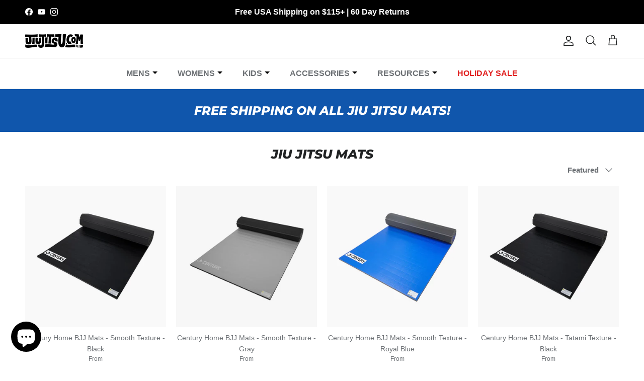

--- FILE ---
content_type: text/html; charset=utf-8
request_url: https://jiujitsu.com/collections/jiu-jitsu-mats
body_size: 44217
content:
<!doctype html>
<html class="no-js" lang="en" dir="ltr">
<head>

<!-- Thunder PageSpeed --->
<!-- Thunder Critical CSS --->

<!-- End Thunder Critical CSS --->
<!-- Thunder JS Deferral --->
<script>
const e={t:[/paypalobjects/i,/klaviyo/i,/wistia/i],i:[]},t=(t,c)=>t&&(!e.t||e.t.some((e=>e.test(t))))&&(!e.i||e.i.every((e=>!e.test(t)))),c=document.createElement,r={src:Object.getOwnPropertyDescriptor(HTMLScriptElement.prototype,"src"),type:Object.getOwnPropertyDescriptor(HTMLScriptElement.prototype,"type"),defer:Object.getOwnPropertyDescriptor(HTMLScriptElement.prototype,"defer")};document.createElement=function(...e){if("script"!==e[0].toLowerCase())return c.bind(document)(...e);const i=c.bind(document)(...e);try{Object.defineProperties(i,{src:{...r.src,set(e){t(e,i.type)&&r.defer.set.call(this,"defer"),r.src.set.call(this,e)}},type:{...r.type,get(){const e=r.type.get.call(this);return t(i.src,0)&&r.defer.set.call(this,"defer"),e},set(e){r.type.set.call(this,e),t(i.src,i.type)&&r.defer.set.call(this,"defer")}}}),i.setAttribute=function(e,t){"type"===e||"src"===e?i[e]=t:HTMLScriptElement.prototype.setAttribute.call(i,e,t)}}catch(e){console.warn("Thunder was unable to prevent script execution for script src ",i.src,".\n",'A likely cause would be because you are using a Shopify app or a third-party browser extension that monkey patches the "document.createElement" function.')}return i};
</script>
<!-- End Thunder JS Deferral --->
<!-- End Thunder PageSpeed--->

<meta charset="utf-8">
<meta name="viewport" content="width=device-width,initial-scale=1">
<title>Jiu Jitsu Mats | Home BJJ Mats | JiuJitsu.com</title><link rel="canonical" href="https://jiujitsu.com/collections/jiu-jitsu-mats"><link rel="icon" href="//jiujitsu.com/cdn/shop/files/294569645_447272544078752_7586583658881709512_n_6e770800-df51-4c00-a5d3-93c74a280ed1.png?crop=center&height=48&v=1731704548&width=48" type="image/png">
  <link rel="apple-touch-icon" href="//jiujitsu.com/cdn/shop/files/294569645_447272544078752_7586583658881709512_n_6e770800-df51-4c00-a5d3-93c74a280ed1.png?crop=center&height=180&v=1731704548&width=180"><meta name="description" content="BJJ Mat FAQ&#39;s We offer a wide selection of high quality Jiu Jitsu mats for BJJ practitioners who are looking to set up an at-home BJJ training area.  Our home roll out mats are comparable to what you will find in most BJJ academies, constructed out of durable and high density foam, these mats are perfect for drilling, "><meta property="og:site_name" content="JiuJitsu.com">
<meta property="og:url" content="https://jiujitsu.com/collections/jiu-jitsu-mats">
<meta property="og:title" content="Jiu Jitsu Mats | Home BJJ Mats | JiuJitsu.com">
<meta property="og:type" content="product.group">
<meta property="og:description" content="BJJ Mat FAQ&#39;s We offer a wide selection of high quality Jiu Jitsu mats for BJJ practitioners who are looking to set up an at-home BJJ training area.  Our home roll out mats are comparable to what you will find in most BJJ academies, constructed out of durable and high density foam, these mats are perfect for drilling, "><meta name="twitter:card" content="summary_large_image">
<meta name="twitter:title" content="Jiu Jitsu Mats | Home BJJ Mats | JiuJitsu.com">
<meta name="twitter:description" content="BJJ Mat FAQ&#39;s We offer a wide selection of high quality Jiu Jitsu mats for BJJ practitioners who are looking to set up an at-home BJJ training area.  Our home roll out mats are comparable to what you will find in most BJJ academies, constructed out of durable and high density foam, these mats are perfect for drilling, ">
<style>@font-face {
  font-family: Montserrat;
  font-weight: 800;
  font-style: italic;
  font-display: fallback;
  src: url("//jiujitsu.com/cdn/fonts/montserrat/montserrat_i8.b5b703476aa25307888d32fbbb26f33913f79842.woff2") format("woff2"),
       url("//jiujitsu.com/cdn/fonts/montserrat/montserrat_i8.1037a8c7c9042232c15d221799b18df65709cdd0.woff") format("woff");
}
:root {
  --page-container-width:          1480px;
  --reading-container-width:       720px;
  --divider-opacity:               0.14;
  --gutter-large:                  30px;
  --gutter-desktop:                20px;
  --gutter-mobile:                 16px;
  --section-padding:               50px;
  --larger-section-padding:        80px;
  --larger-section-padding-mobile: 60px;
  --largest-section-padding:       110px;
  --aos-animate-duration:          0.6s;

  --base-font-family:              Helvetica, Arial, sans-serif;
  --base-font-weight:              400;
  --base-font-style:               normal;
  --heading-font-family:           Montserrat, sans-serif;
  --heading-font-weight:           800;
  --heading-font-style:            italic;
  --logo-font-family:              Helvetica, Arial, sans-serif;
  --logo-font-weight:              700;
  --logo-font-style:               normal;
  --nav-font-family:               Helvetica, Arial, sans-serif;
  --nav-font-weight:               400;
  --nav-font-style:                normal;

  --base-text-size:15px;
  --base-line-height:              1.6;
  --input-text-size:16px;
  --smaller-text-size-1:12px;
  --smaller-text-size-2:14px;
  --smaller-text-size-3:12px;
  --smaller-text-size-4:11px;
  --larger-text-size:30px;
  --super-large-text-size:53px;
  --super-large-mobile-text-size:24px;
  --larger-mobile-text-size:24px;
  --logo-text-size:24px;--btn-letter-spacing: 0.08em;
    --btn-text-transform: uppercase;
    --button-text-size: 13px;
    --quickbuy-button-text-size: 13;
    --small-feature-link-font-size: 0.75em;
    --input-btn-padding-top:             1.2em;
    --input-btn-padding-bottom:          1.2em;--heading-text-transform:uppercase;
  --nav-text-size:                      16px;
  --mobile-menu-font-weight:            600;

  --body-bg-color:                      255 255 255;
  --bg-color:                           255 255 255;
  --body-text-color:                    109 113 117;
  --text-color:                         109 113 117;

  --header-text-col:                    #202223;--header-text-hover-col:             var(--main-nav-link-hover-col);--header-bg-col:                     #ffffff;
  --heading-color:                     32 34 35;
  --body-heading-color:                32 34 35;
  --heading-divider-col:               #e2e2e2;

  --logo-col:                          #202223;
  --main-nav-bg:                       #ffffff;
  --main-nav-link-col:                 #6d7175;
  --main-nav-link-hover-col:           #202223;
  --main-nav-link-featured-col:        #c4293d;

  --link-color:                        32 34 35;
  --body-link-color:                   32 34 35;

  --btn-bg-color:                        35 35 35;
  --btn-bg-hover-color:                  0 0 0;
  --btn-border-color:                    35 35 35;
  --btn-border-hover-color:              0 0 0;
  --btn-text-color:                      255 255 255;
  --btn-text-hover-color:                255 255 255;--btn-alt-bg-color:                    255 255 255;
  --btn-alt-text-color:                  35 35 35;
  --btn-alt-border-color:                35 35 35;
  --btn-alt-border-hover-color:          35 35 35;--btn-ter-bg-color:                    235 235 235;
  --btn-ter-text-color:                  60 62 64;
  --btn-ter-bg-hover-color:              35 35 35;
  --btn-ter-text-hover-color:            255 255 255;--btn-border-radius: 0;--color-scheme-default:                             #ffffff;
  --color-scheme-default-color:                       255 255 255;
  --color-scheme-default-text-color:                  109 113 117;
  --color-scheme-default-head-color:                  32 34 35;
  --color-scheme-default-link-color:                  32 34 35;
  --color-scheme-default-btn-text-color:              255 255 255;
  --color-scheme-default-btn-text-hover-color:        255 255 255;
  --color-scheme-default-btn-bg-color:                35 35 35;
  --color-scheme-default-btn-bg-hover-color:          0 0 0;
  --color-scheme-default-btn-border-color:            35 35 35;
  --color-scheme-default-btn-border-hover-color:      0 0 0;
  --color-scheme-default-btn-alt-text-color:          35 35 35;
  --color-scheme-default-btn-alt-bg-color:            255 255 255;
  --color-scheme-default-btn-alt-border-color:        35 35 35;
  --color-scheme-default-btn-alt-border-hover-color:  35 35 35;

  --color-scheme-1:                             #f2f2f2;
  --color-scheme-1-color:                       242 242 242;
  --color-scheme-1-text-color:                  52 52 52;
  --color-scheme-1-head-color:                  52 52 52;
  --color-scheme-1-link-color:                  52 52 52;
  --color-scheme-1-btn-text-color:              255 255 255;
  --color-scheme-1-btn-text-hover-color:        255 255 255;
  --color-scheme-1-btn-bg-color:                35 35 35;
  --color-scheme-1-btn-bg-hover-color:          0 0 0;
  --color-scheme-1-btn-border-color:            35 35 35;
  --color-scheme-1-btn-border-hover-color:      0 0 0;
  --color-scheme-1-btn-alt-text-color:          35 35 35;
  --color-scheme-1-btn-alt-bg-color:            255 255 255;
  --color-scheme-1-btn-alt-border-color:        35 35 35;
  --color-scheme-1-btn-alt-border-hover-color:  35 35 35;

  --color-scheme-2:                             #f2f2f2;
  --color-scheme-2-color:                       242 242 242;
  --color-scheme-2-text-color:                  52 52 52;
  --color-scheme-2-head-color:                  52 52 52;
  --color-scheme-2-link-color:                  52 52 52;
  --color-scheme-2-btn-text-color:              255 255 255;
  --color-scheme-2-btn-text-hover-color:        255 255 255;
  --color-scheme-2-btn-bg-color:                35 35 35;
  --color-scheme-2-btn-bg-hover-color:          0 0 0;
  --color-scheme-2-btn-border-color:            35 35 35;
  --color-scheme-2-btn-border-hover-color:      0 0 0;
  --color-scheme-2-btn-alt-text-color:          35 35 35;
  --color-scheme-2-btn-alt-bg-color:            255 255 255;
  --color-scheme-2-btn-alt-border-color:        35 35 35;
  --color-scheme-2-btn-alt-border-hover-color:  35 35 35;

  /* Shop Pay payment terms */
  --payment-terms-background-color:    #ffffff;--quickbuy-bg: 242 242 242;--body-input-background-color:       rgb(var(--body-bg-color));
  --input-background-color:            rgb(var(--body-bg-color));
  --body-input-text-color:             var(--body-text-color);
  --input-text-color:                  var(--body-text-color);
  --body-input-border-color:           rgb(219, 220, 221);
  --input-border-color:                rgb(219, 220, 221);
  --input-border-color-hover:          rgb(175, 177, 179);
  --input-border-color-active:         rgb(109, 113, 117);

  --swatch-cross-svg:                  url("data:image/svg+xml,%3Csvg xmlns='http://www.w3.org/2000/svg' width='240' height='240' viewBox='0 0 24 24' fill='none' stroke='rgb(219, 220, 221)' stroke-width='0.09' preserveAspectRatio='none' %3E%3Cline x1='24' y1='0' x2='0' y2='24'%3E%3C/line%3E%3C/svg%3E");
  --swatch-cross-hover:                url("data:image/svg+xml,%3Csvg xmlns='http://www.w3.org/2000/svg' width='240' height='240' viewBox='0 0 24 24' fill='none' stroke='rgb(175, 177, 179)' stroke-width='0.09' preserveAspectRatio='none' %3E%3Cline x1='24' y1='0' x2='0' y2='24'%3E%3C/line%3E%3C/svg%3E");
  --swatch-cross-active:               url("data:image/svg+xml,%3Csvg xmlns='http://www.w3.org/2000/svg' width='240' height='240' viewBox='0 0 24 24' fill='none' stroke='rgb(109, 113, 117)' stroke-width='0.09' preserveAspectRatio='none' %3E%3Cline x1='24' y1='0' x2='0' y2='24'%3E%3C/line%3E%3C/svg%3E");

  --footer-divider-col:                #f4f6f8;
  --footer-text-col:                   32 34 35;
  --footer-heading-col:                32 34 35;
  --footer-bg:                         #ffffff;--product-label-overlay-justify: flex-start;--product-label-overlay-align: flex-end;--product-label-overlay-reduction-text:   #c4293d;
  --product-label-overlay-reduction-bg:     #ffffff;
  --product-label-overlay-stock-text:       #6d7175;
  --product-label-overlay-stock-bg:         #ffffff;
  --product-label-overlay-new-text:         #6d7175;
  --product-label-overlay-new-bg:           #ffffff;
  --product-label-overlay-meta-text:        #ffffff;
  --product-label-overlay-meta-bg:          #1056ac;
  --product-label-sale-text:                #c4293d;
  --product-label-sold-text:                #202223;
  --product-label-preorder-text:            #60a57e;

  --product-block-crop-align:               center;

  
  --product-block-price-align:              center;
  --product-block-price-item-margin-start:  .25rem;
  --product-block-price-item-margin-end:    .25rem;
  

  --collection-block-image-position:   center center;

  --swatch-picker-image-size:          32px;
  --swatch-crop-align:                 center center;

  --image-overlay-text-color:          255 255 255;--image-overlay-bg:                  rgba(0, 0, 0, 0.1);
  --image-overlay-shadow-start:        rgb(0 0 0 / 0.15);
  --image-overlay-box-opacity:         1.0;.image-overlay--bg-box .text-overlay .text-overlay__text {
      --image-overlay-box-bg: 255 255 255;
      --heading-color: var(--body-heading-color);
      --text-color: var(--body-text-color);
      --link-color: var(--body-link-color);
    }--product-inventory-ok-box-color:            #f2faf0;
  --product-inventory-ok-text-color:           #108043;
  --product-inventory-ok-icon-box-fill-color:  #fff;
  --product-inventory-low-box-color:           #fcf1cd;
  --product-inventory-low-text-color:          #dd9a1a;
  --product-inventory-low-icon-box-fill-color: #fff;
  --product-inventory-low-text-color-channels: 16, 128, 67;
  --product-inventory-ok-text-color-channels:  221, 154, 26;

  --rating-star-color: 255 210 0;
}::selection {
    background: rgb(var(--body-heading-color));
    color: rgb(var(--body-bg-color));
  }
  ::-moz-selection {
    background: rgb(var(--body-heading-color));
    color: rgb(var(--body-bg-color));
  }.use-color-scheme--default {
  --product-label-sale-text:           #c4293d;
  --product-label-sold-text:           #202223;
  --product-label-preorder-text:       #60a57e;
  --input-background-color:            rgb(var(--body-bg-color));
  --input-text-color:                  var(--body-input-text-color);
  --input-border-color:                rgb(219, 220, 221);
  --input-border-color-hover:          rgb(175, 177, 179);
  --input-border-color-active:         rgb(109, 113, 117);
}</style>

  <link href="//jiujitsu.com/cdn/shop/t/17/assets/main.css?v=70152717408810109771731536582" rel="stylesheet" type="text/css" media="all" />
<link rel="stylesheet" href="//jiujitsu.com/cdn/shop/t/17/assets/swatches.css?v=141121164513526595991745273936" media="print" onload="this.media='all'">
    <noscript><link rel="stylesheet" href="//jiujitsu.com/cdn/shop/t/17/assets/swatches.css?v=141121164513526595991745273936"></noscript><link rel="preload" as="font" href="//jiujitsu.com/cdn/fonts/montserrat/montserrat_i8.b5b703476aa25307888d32fbbb26f33913f79842.woff2" type="font/woff2" crossorigin><script>
    document.documentElement.className = document.documentElement.className.replace('no-js', 'js');

    window.theme = {
      info: {
        name: 'Symmetry',
        version: '7.3.0'
      },
      device: {
        hasTouch: window.matchMedia('(any-pointer: coarse)').matches,
        hasHover: window.matchMedia('(hover: hover)').matches
      },
      mediaQueries: {
        md: '(min-width: 768px)',
        productMediaCarouselBreak: '(min-width: 1041px)'
      },
      routes: {
        base: 'https://jiujitsu.com',
        cart: '/cart',
        cartAdd: '/cart/add.js',
        cartUpdate: '/cart/update.js',
        predictiveSearch: '/search/suggest'
      },
      strings: {
        cartTermsConfirmation: "You must agree to the terms and conditions before continuing.",
        cartItemsQuantityError: "You can only add [QUANTITY] of this item to your cart.",
        generalSearchViewAll: "View all search results",
        noStock: "Sold out",
        noVariant: "Unavailable",
        productsProductChooseA: "Choose a",
        generalSearchPages: "Pages",
        generalSearchNoResultsWithoutTerms: "Sorry, we couldnʼt find any results",
        shippingCalculator: {
          singleRate: "There is one shipping rate for this destination:",
          multipleRates: "There are multiple shipping rates for this destination:",
          noRates: "We do not ship to this destination."
        }
      },
      settings: {
        moneyWithCurrencyFormat: "${{amount}} USD",
        cartType: "drawer",
        afterAddToCart: "drawer",
        quickbuyStyle: "off",
        externalLinksNewTab: true,
        internalLinksSmoothScroll: true
      }
    }

    theme.inlineNavigationCheck = function() {
      var pageHeader = document.querySelector('.pageheader'),
          inlineNavContainer = pageHeader.querySelector('.logo-area__left__inner'),
          inlineNav = inlineNavContainer.querySelector('.navigation--left');
      if (inlineNav && getComputedStyle(inlineNav).display != 'none') {
        var inlineMenuCentered = document.querySelector('.pageheader--layout-inline-menu-center'),
            logoContainer = document.querySelector('.logo-area__middle__inner');
        if(inlineMenuCentered) {
          var rightWidth = document.querySelector('.logo-area__right__inner').clientWidth,
              middleWidth = logoContainer.clientWidth,
              logoArea = document.querySelector('.logo-area'),
              computedLogoAreaStyle = getComputedStyle(logoArea),
              logoAreaInnerWidth = logoArea.clientWidth - Math.ceil(parseFloat(computedLogoAreaStyle.paddingLeft)) - Math.ceil(parseFloat(computedLogoAreaStyle.paddingRight)),
              availableNavWidth = logoAreaInnerWidth - Math.max(rightWidth, middleWidth) * 2 - 40;
          inlineNavContainer.style.maxWidth = availableNavWidth + 'px';
        }

        var firstInlineNavLink = inlineNav.querySelector('.navigation__item:first-child'),
            lastInlineNavLink = inlineNav.querySelector('.navigation__item:last-child');
        if (lastInlineNavLink) {
          var inlineNavWidth = null;
          if(document.querySelector('html[dir=rtl]')) {
            inlineNavWidth = firstInlineNavLink.offsetLeft - lastInlineNavLink.offsetLeft + firstInlineNavLink.offsetWidth;
          } else {
            inlineNavWidth = lastInlineNavLink.offsetLeft - firstInlineNavLink.offsetLeft + lastInlineNavLink.offsetWidth;
          }
          if (inlineNavContainer.offsetWidth >= inlineNavWidth) {
            pageHeader.classList.add('pageheader--layout-inline-permitted');
            var tallLogo = logoContainer.clientHeight > lastInlineNavLink.clientHeight + 20;
            if (tallLogo) {
              inlineNav.classList.add('navigation--tight-underline');
            } else {
              inlineNav.classList.remove('navigation--tight-underline');
            }
          } else {
            pageHeader.classList.remove('pageheader--layout-inline-permitted');
          }
        }
      }
    };

    theme.setInitialHeaderHeightProperty = () => {
      const section = document.querySelector('.section-header');
      if (section) {
        document.documentElement.style.setProperty('--theme-header-height', Math.ceil(section.clientHeight) + 'px');
      }
    };
  </script>

  <script src="//jiujitsu.com/cdn/shop/t/17/assets/main.js?v=95561400731318979141731536450" defer></script>
    <script src="//jiujitsu.com/cdn/shop/t/17/assets/animate-on-scroll.js?v=139832990929443017541731536449" defer></script>
    <link href="//jiujitsu.com/cdn/shop/t/17/assets/animate-on-scroll.css?v=74892329468661739371731536449" rel="stylesheet" type="text/css" media="all" />
  

  <script>window.performance && window.performance.mark && window.performance.mark('shopify.content_for_header.start');</script><meta name="google-site-verification" content="uXQGHP5amtPo5SWBrwrMdqVReDdF271LoWeBa9TmDkU">
<meta name="facebook-domain-verification" content="ksna1ftxq6udwioa7cw7l0xugcsq2b">
<meta id="shopify-digital-wallet" name="shopify-digital-wallet" content="/64951976188/digital_wallets/dialog">
<meta name="shopify-checkout-api-token" content="cb05dbafd841a99564e071ac04478332">
<meta id="in-context-paypal-metadata" data-shop-id="64951976188" data-venmo-supported="false" data-environment="production" data-locale="en_US" data-paypal-v4="true" data-currency="USD">
<link rel="alternate" type="application/atom+xml" title="Feed" href="/collections/jiu-jitsu-mats.atom" />
<link rel="alternate" type="application/json+oembed" href="https://jiujitsu.com/collections/jiu-jitsu-mats.oembed">
<script async="async" src="/checkouts/internal/preloads.js?locale=en-US"></script>
<link rel="preconnect" href="https://shop.app" crossorigin="anonymous">
<script async="async" src="https://shop.app/checkouts/internal/preloads.js?locale=en-US&shop_id=64951976188" crossorigin="anonymous"></script>
<script id="apple-pay-shop-capabilities" type="application/json">{"shopId":64951976188,"countryCode":"US","currencyCode":"USD","merchantCapabilities":["supports3DS"],"merchantId":"gid:\/\/shopify\/Shop\/64951976188","merchantName":"JiuJitsu.com","requiredBillingContactFields":["postalAddress","email"],"requiredShippingContactFields":["postalAddress","email"],"shippingType":"shipping","supportedNetworks":["visa","masterCard","amex","discover","elo","jcb"],"total":{"type":"pending","label":"JiuJitsu.com","amount":"1.00"},"shopifyPaymentsEnabled":true,"supportsSubscriptions":true}</script>
<script id="shopify-features" type="application/json">{"accessToken":"cb05dbafd841a99564e071ac04478332","betas":["rich-media-storefront-analytics"],"domain":"jiujitsu.com","predictiveSearch":true,"shopId":64951976188,"locale":"en"}</script>
<script>var Shopify = Shopify || {};
Shopify.shop = "jiujitsu-com-fd72.myshopify.com";
Shopify.locale = "en";
Shopify.currency = {"active":"USD","rate":"1.0"};
Shopify.country = "US";
Shopify.theme = {"name":"Thunder Optimized Jiujitsu.com - 2025","id":144944759036,"schema_name":"Symmetry","schema_version":"7.3.0","theme_store_id":null,"role":"main"};
Shopify.theme.handle = "null";
Shopify.theme.style = {"id":null,"handle":null};
Shopify.cdnHost = "jiujitsu.com/cdn";
Shopify.routes = Shopify.routes || {};
Shopify.routes.root = "/";</script>
<script type="module">!function(o){(o.Shopify=o.Shopify||{}).modules=!0}(window);</script>
<script>!function(o){function n(){var o=[];function n(){o.push(Array.prototype.slice.apply(arguments))}return n.q=o,n}var t=o.Shopify=o.Shopify||{};t.loadFeatures=n(),t.autoloadFeatures=n()}(window);</script>
<script>
  window.ShopifyPay = window.ShopifyPay || {};
  window.ShopifyPay.apiHost = "shop.app\/pay";
  window.ShopifyPay.redirectState = null;
</script>
<script id="shop-js-analytics" type="application/json">{"pageType":"collection"}</script>
<script defer="defer" async type="module" src="//jiujitsu.com/cdn/shopifycloud/shop-js/modules/v2/client.init-shop-cart-sync_BT-GjEfc.en.esm.js"></script>
<script defer="defer" async type="module" src="//jiujitsu.com/cdn/shopifycloud/shop-js/modules/v2/chunk.common_D58fp_Oc.esm.js"></script>
<script defer="defer" async type="module" src="//jiujitsu.com/cdn/shopifycloud/shop-js/modules/v2/chunk.modal_xMitdFEc.esm.js"></script>
<script type="module">
  await import("//jiujitsu.com/cdn/shopifycloud/shop-js/modules/v2/client.init-shop-cart-sync_BT-GjEfc.en.esm.js");
await import("//jiujitsu.com/cdn/shopifycloud/shop-js/modules/v2/chunk.common_D58fp_Oc.esm.js");
await import("//jiujitsu.com/cdn/shopifycloud/shop-js/modules/v2/chunk.modal_xMitdFEc.esm.js");

  window.Shopify.SignInWithShop?.initShopCartSync?.({"fedCMEnabled":true,"windoidEnabled":true});

</script>
<script>
  window.Shopify = window.Shopify || {};
  if (!window.Shopify.featureAssets) window.Shopify.featureAssets = {};
  window.Shopify.featureAssets['shop-js'] = {"shop-cart-sync":["modules/v2/client.shop-cart-sync_DZOKe7Ll.en.esm.js","modules/v2/chunk.common_D58fp_Oc.esm.js","modules/v2/chunk.modal_xMitdFEc.esm.js"],"init-fed-cm":["modules/v2/client.init-fed-cm_B6oLuCjv.en.esm.js","modules/v2/chunk.common_D58fp_Oc.esm.js","modules/v2/chunk.modal_xMitdFEc.esm.js"],"shop-cash-offers":["modules/v2/client.shop-cash-offers_D2sdYoxE.en.esm.js","modules/v2/chunk.common_D58fp_Oc.esm.js","modules/v2/chunk.modal_xMitdFEc.esm.js"],"shop-login-button":["modules/v2/client.shop-login-button_QeVjl5Y3.en.esm.js","modules/v2/chunk.common_D58fp_Oc.esm.js","modules/v2/chunk.modal_xMitdFEc.esm.js"],"pay-button":["modules/v2/client.pay-button_DXTOsIq6.en.esm.js","modules/v2/chunk.common_D58fp_Oc.esm.js","modules/v2/chunk.modal_xMitdFEc.esm.js"],"shop-button":["modules/v2/client.shop-button_DQZHx9pm.en.esm.js","modules/v2/chunk.common_D58fp_Oc.esm.js","modules/v2/chunk.modal_xMitdFEc.esm.js"],"avatar":["modules/v2/client.avatar_BTnouDA3.en.esm.js"],"init-windoid":["modules/v2/client.init-windoid_CR1B-cfM.en.esm.js","modules/v2/chunk.common_D58fp_Oc.esm.js","modules/v2/chunk.modal_xMitdFEc.esm.js"],"init-shop-for-new-customer-accounts":["modules/v2/client.init-shop-for-new-customer-accounts_C_vY_xzh.en.esm.js","modules/v2/client.shop-login-button_QeVjl5Y3.en.esm.js","modules/v2/chunk.common_D58fp_Oc.esm.js","modules/v2/chunk.modal_xMitdFEc.esm.js"],"init-shop-email-lookup-coordinator":["modules/v2/client.init-shop-email-lookup-coordinator_BI7n9ZSv.en.esm.js","modules/v2/chunk.common_D58fp_Oc.esm.js","modules/v2/chunk.modal_xMitdFEc.esm.js"],"init-shop-cart-sync":["modules/v2/client.init-shop-cart-sync_BT-GjEfc.en.esm.js","modules/v2/chunk.common_D58fp_Oc.esm.js","modules/v2/chunk.modal_xMitdFEc.esm.js"],"shop-toast-manager":["modules/v2/client.shop-toast-manager_DiYdP3xc.en.esm.js","modules/v2/chunk.common_D58fp_Oc.esm.js","modules/v2/chunk.modal_xMitdFEc.esm.js"],"init-customer-accounts":["modules/v2/client.init-customer-accounts_D9ZNqS-Q.en.esm.js","modules/v2/client.shop-login-button_QeVjl5Y3.en.esm.js","modules/v2/chunk.common_D58fp_Oc.esm.js","modules/v2/chunk.modal_xMitdFEc.esm.js"],"init-customer-accounts-sign-up":["modules/v2/client.init-customer-accounts-sign-up_iGw4briv.en.esm.js","modules/v2/client.shop-login-button_QeVjl5Y3.en.esm.js","modules/v2/chunk.common_D58fp_Oc.esm.js","modules/v2/chunk.modal_xMitdFEc.esm.js"],"shop-follow-button":["modules/v2/client.shop-follow-button_CqMgW2wH.en.esm.js","modules/v2/chunk.common_D58fp_Oc.esm.js","modules/v2/chunk.modal_xMitdFEc.esm.js"],"checkout-modal":["modules/v2/client.checkout-modal_xHeaAweL.en.esm.js","modules/v2/chunk.common_D58fp_Oc.esm.js","modules/v2/chunk.modal_xMitdFEc.esm.js"],"shop-login":["modules/v2/client.shop-login_D91U-Q7h.en.esm.js","modules/v2/chunk.common_D58fp_Oc.esm.js","modules/v2/chunk.modal_xMitdFEc.esm.js"],"lead-capture":["modules/v2/client.lead-capture_BJmE1dJe.en.esm.js","modules/v2/chunk.common_D58fp_Oc.esm.js","modules/v2/chunk.modal_xMitdFEc.esm.js"],"payment-terms":["modules/v2/client.payment-terms_Ci9AEqFq.en.esm.js","modules/v2/chunk.common_D58fp_Oc.esm.js","modules/v2/chunk.modal_xMitdFEc.esm.js"]};
</script>
<script>(function() {
  var isLoaded = false;
  function asyncLoad() {
    if (isLoaded) return;
    isLoaded = true;
    var urls = ["https:\/\/d23dclunsivw3h.cloudfront.net\/redirect-app.js?shop=jiujitsu-com-fd72.myshopify.com","\/\/cdn.shopify.com\/proxy\/d2fdf8f3237c6a63a31db605b7c451417f4ae4abeb0c5bb0a38ceb82e10e4cbb\/d2xrtfsb9f45pw.cloudfront.net\/scripttag\/bixgrow-track.js?shop=jiujitsu-com-fd72.myshopify.com\u0026sp-cache-control=cHVibGljLCBtYXgtYWdlPTkwMA","\/\/cdn.shopify.com\/proxy\/2aaf4798e683a855b5389df85e60c437b8343d862361ea083561474191142eee\/static.cdn.printful.com\/static\/js\/external\/shopify-product-customizer.js?v=0.28\u0026shop=jiujitsu-com-fd72.myshopify.com\u0026sp-cache-control=cHVibGljLCBtYXgtYWdlPTkwMA"];
    for (var i = 0; i < urls.length; i++) {
      var s = document.createElement('script');
      s.type = 'text/javascript';
      s.async = true;
      s.src = urls[i];
      var x = document.getElementsByTagName('script')[0];
      x.parentNode.insertBefore(s, x);
    }
  };
  if(window.attachEvent) {
    window.attachEvent('onload', asyncLoad);
  } else {
    window.addEventListener('load', asyncLoad, false);
  }
})();</script>
<script id="__st">var __st={"a":64951976188,"offset":-25200,"reqid":"e24b4ca9-a280-4e31-af93-ebeedb865b17-1769248040","pageurl":"jiujitsu.com\/collections\/jiu-jitsu-mats","u":"850d41a07eb6","p":"collection","rtyp":"collection","rid":397714424060};</script>
<script>window.ShopifyPaypalV4VisibilityTracking = true;</script>
<script id="captcha-bootstrap">!function(){'use strict';const t='contact',e='account',n='new_comment',o=[[t,t],['blogs',n],['comments',n],[t,'customer']],c=[[e,'customer_login'],[e,'guest_login'],[e,'recover_customer_password'],[e,'create_customer']],r=t=>t.map((([t,e])=>`form[action*='/${t}']:not([data-nocaptcha='true']) input[name='form_type'][value='${e}']`)).join(','),a=t=>()=>t?[...document.querySelectorAll(t)].map((t=>t.form)):[];function s(){const t=[...o],e=r(t);return a(e)}const i='password',u='form_key',d=['recaptcha-v3-token','g-recaptcha-response','h-captcha-response',i],f=()=>{try{return window.sessionStorage}catch{return}},m='__shopify_v',_=t=>t.elements[u];function p(t,e,n=!1){try{const o=window.sessionStorage,c=JSON.parse(o.getItem(e)),{data:r}=function(t){const{data:e,action:n}=t;return t[m]||n?{data:e,action:n}:{data:t,action:n}}(c);for(const[e,n]of Object.entries(r))t.elements[e]&&(t.elements[e].value=n);n&&o.removeItem(e)}catch(o){console.error('form repopulation failed',{error:o})}}const l='form_type',E='cptcha';function T(t){t.dataset[E]=!0}const w=window,h=w.document,L='Shopify',v='ce_forms',y='captcha';let A=!1;((t,e)=>{const n=(g='f06e6c50-85a8-45c8-87d0-21a2b65856fe',I='https://cdn.shopify.com/shopifycloud/storefront-forms-hcaptcha/ce_storefront_forms_captcha_hcaptcha.v1.5.2.iife.js',D={infoText:'Protected by hCaptcha',privacyText:'Privacy',termsText:'Terms'},(t,e,n)=>{const o=w[L][v],c=o.bindForm;if(c)return c(t,g,e,D).then(n);var r;o.q.push([[t,g,e,D],n]),r=I,A||(h.body.append(Object.assign(h.createElement('script'),{id:'captcha-provider',async:!0,src:r})),A=!0)});var g,I,D;w[L]=w[L]||{},w[L][v]=w[L][v]||{},w[L][v].q=[],w[L][y]=w[L][y]||{},w[L][y].protect=function(t,e){n(t,void 0,e),T(t)},Object.freeze(w[L][y]),function(t,e,n,w,h,L){const[v,y,A,g]=function(t,e,n){const i=e?o:[],u=t?c:[],d=[...i,...u],f=r(d),m=r(i),_=r(d.filter((([t,e])=>n.includes(e))));return[a(f),a(m),a(_),s()]}(w,h,L),I=t=>{const e=t.target;return e instanceof HTMLFormElement?e:e&&e.form},D=t=>v().includes(t);t.addEventListener('submit',(t=>{const e=I(t);if(!e)return;const n=D(e)&&!e.dataset.hcaptchaBound&&!e.dataset.recaptchaBound,o=_(e),c=g().includes(e)&&(!o||!o.value);(n||c)&&t.preventDefault(),c&&!n&&(function(t){try{if(!f())return;!function(t){const e=f();if(!e)return;const n=_(t);if(!n)return;const o=n.value;o&&e.removeItem(o)}(t);const e=Array.from(Array(32),(()=>Math.random().toString(36)[2])).join('');!function(t,e){_(t)||t.append(Object.assign(document.createElement('input'),{type:'hidden',name:u})),t.elements[u].value=e}(t,e),function(t,e){const n=f();if(!n)return;const o=[...t.querySelectorAll(`input[type='${i}']`)].map((({name:t})=>t)),c=[...d,...o],r={};for(const[a,s]of new FormData(t).entries())c.includes(a)||(r[a]=s);n.setItem(e,JSON.stringify({[m]:1,action:t.action,data:r}))}(t,e)}catch(e){console.error('failed to persist form',e)}}(e),e.submit())}));const S=(t,e)=>{t&&!t.dataset[E]&&(n(t,e.some((e=>e===t))),T(t))};for(const o of['focusin','change'])t.addEventListener(o,(t=>{const e=I(t);D(e)&&S(e,y())}));const B=e.get('form_key'),M=e.get(l),P=B&&M;t.addEventListener('DOMContentLoaded',(()=>{const t=y();if(P)for(const e of t)e.elements[l].value===M&&p(e,B);[...new Set([...A(),...v().filter((t=>'true'===t.dataset.shopifyCaptcha))])].forEach((e=>S(e,t)))}))}(h,new URLSearchParams(w.location.search),n,t,e,['guest_login'])})(!0,!0)}();</script>
<script integrity="sha256-4kQ18oKyAcykRKYeNunJcIwy7WH5gtpwJnB7kiuLZ1E=" data-source-attribution="shopify.loadfeatures" defer="defer" src="//jiujitsu.com/cdn/shopifycloud/storefront/assets/storefront/load_feature-a0a9edcb.js" crossorigin="anonymous"></script>
<script crossorigin="anonymous" defer="defer" src="//jiujitsu.com/cdn/shopifycloud/storefront/assets/shopify_pay/storefront-65b4c6d7.js?v=20250812"></script>
<script data-source-attribution="shopify.dynamic_checkout.dynamic.init">var Shopify=Shopify||{};Shopify.PaymentButton=Shopify.PaymentButton||{isStorefrontPortableWallets:!0,init:function(){window.Shopify.PaymentButton.init=function(){};var t=document.createElement("script");t.src="https://jiujitsu.com/cdn/shopifycloud/portable-wallets/latest/portable-wallets.en.js",t.type="module",document.head.appendChild(t)}};
</script>
<script data-source-attribution="shopify.dynamic_checkout.buyer_consent">
  function portableWalletsHideBuyerConsent(e){var t=document.getElementById("shopify-buyer-consent"),n=document.getElementById("shopify-subscription-policy-button");t&&n&&(t.classList.add("hidden"),t.setAttribute("aria-hidden","true"),n.removeEventListener("click",e))}function portableWalletsShowBuyerConsent(e){var t=document.getElementById("shopify-buyer-consent"),n=document.getElementById("shopify-subscription-policy-button");t&&n&&(t.classList.remove("hidden"),t.removeAttribute("aria-hidden"),n.addEventListener("click",e))}window.Shopify?.PaymentButton&&(window.Shopify.PaymentButton.hideBuyerConsent=portableWalletsHideBuyerConsent,window.Shopify.PaymentButton.showBuyerConsent=portableWalletsShowBuyerConsent);
</script>
<script data-source-attribution="shopify.dynamic_checkout.cart.bootstrap">document.addEventListener("DOMContentLoaded",(function(){function t(){return document.querySelector("shopify-accelerated-checkout-cart, shopify-accelerated-checkout")}if(t())Shopify.PaymentButton.init();else{new MutationObserver((function(e,n){t()&&(Shopify.PaymentButton.init(),n.disconnect())})).observe(document.body,{childList:!0,subtree:!0})}}));
</script>
<link id="shopify-accelerated-checkout-styles" rel="stylesheet" media="screen" href="https://jiujitsu.com/cdn/shopifycloud/portable-wallets/latest/accelerated-checkout-backwards-compat.css" crossorigin="anonymous">
<style id="shopify-accelerated-checkout-cart">
        #shopify-buyer-consent {
  margin-top: 1em;
  display: inline-block;
  width: 100%;
}

#shopify-buyer-consent.hidden {
  display: none;
}

#shopify-subscription-policy-button {
  background: none;
  border: none;
  padding: 0;
  text-decoration: underline;
  font-size: inherit;
  cursor: pointer;
}

#shopify-subscription-policy-button::before {
  box-shadow: none;
}

      </style>

<script>window.performance && window.performance.mark && window.performance.mark('shopify.content_for_header.end');</script>
  <link id="variable-products-load-css" rel="stylesheet" href="//jiujitsu.com/cdn/shop/t/17/assets/variable-products-load.css?v=181464012245424685951731536474" />
  

  <script src="//jiujitsu.com/cdn/shop/t/17/assets/variable-products.js?v=141597711016437012311731536450" type="text/javascript" defer></script>

  
<!-- CC Custom Head Start --><!-- CC Custom Head End --><!-- BEGIN app block: shopify://apps/klaviyo-email-marketing-sms/blocks/klaviyo-onsite-embed/2632fe16-c075-4321-a88b-50b567f42507 -->












  <script async src="https://static.klaviyo.com/onsite/js/SLgDUr/klaviyo.js?company_id=SLgDUr"></script>
  <script>!function(){if(!window.klaviyo){window._klOnsite=window._klOnsite||[];try{window.klaviyo=new Proxy({},{get:function(n,i){return"push"===i?function(){var n;(n=window._klOnsite).push.apply(n,arguments)}:function(){for(var n=arguments.length,o=new Array(n),w=0;w<n;w++)o[w]=arguments[w];var t="function"==typeof o[o.length-1]?o.pop():void 0,e=new Promise((function(n){window._klOnsite.push([i].concat(o,[function(i){t&&t(i),n(i)}]))}));return e}}})}catch(n){window.klaviyo=window.klaviyo||[],window.klaviyo.push=function(){var n;(n=window._klOnsite).push.apply(n,arguments)}}}}();</script>

  




  <script>
    window.klaviyoReviewsProductDesignMode = false
  </script>







<!-- END app block --><script src="https://cdn.shopify.com/extensions/019b7cd0-6587-73c3-9937-bcc2249fa2c4/lb-upsell-227/assets/lb-selleasy.js" type="text/javascript" defer="defer"></script>
<script src="https://cdn.shopify.com/extensions/e8878072-2f6b-4e89-8082-94b04320908d/inbox-1254/assets/inbox-chat-loader.js" type="text/javascript" defer="defer"></script>
<link href="https://monorail-edge.shopifysvc.com" rel="dns-prefetch">
<script>(function(){if ("sendBeacon" in navigator && "performance" in window) {try {var session_token_from_headers = performance.getEntriesByType('navigation')[0].serverTiming.find(x => x.name == '_s').description;} catch {var session_token_from_headers = undefined;}var session_cookie_matches = document.cookie.match(/_shopify_s=([^;]*)/);var session_token_from_cookie = session_cookie_matches && session_cookie_matches.length === 2 ? session_cookie_matches[1] : "";var session_token = session_token_from_headers || session_token_from_cookie || "";function handle_abandonment_event(e) {var entries = performance.getEntries().filter(function(entry) {return /monorail-edge.shopifysvc.com/.test(entry.name);});if (!window.abandonment_tracked && entries.length === 0) {window.abandonment_tracked = true;var currentMs = Date.now();var navigation_start = performance.timing.navigationStart;var payload = {shop_id: 64951976188,url: window.location.href,navigation_start,duration: currentMs - navigation_start,session_token,page_type: "collection"};window.navigator.sendBeacon("https://monorail-edge.shopifysvc.com/v1/produce", JSON.stringify({schema_id: "online_store_buyer_site_abandonment/1.1",payload: payload,metadata: {event_created_at_ms: currentMs,event_sent_at_ms: currentMs}}));}}window.addEventListener('pagehide', handle_abandonment_event);}}());</script>
<script id="web-pixels-manager-setup">(function e(e,d,r,n,o){if(void 0===o&&(o={}),!Boolean(null===(a=null===(i=window.Shopify)||void 0===i?void 0:i.analytics)||void 0===a?void 0:a.replayQueue)){var i,a;window.Shopify=window.Shopify||{};var t=window.Shopify;t.analytics=t.analytics||{};var s=t.analytics;s.replayQueue=[],s.publish=function(e,d,r){return s.replayQueue.push([e,d,r]),!0};try{self.performance.mark("wpm:start")}catch(e){}var l=function(){var e={modern:/Edge?\/(1{2}[4-9]|1[2-9]\d|[2-9]\d{2}|\d{4,})\.\d+(\.\d+|)|Firefox\/(1{2}[4-9]|1[2-9]\d|[2-9]\d{2}|\d{4,})\.\d+(\.\d+|)|Chrom(ium|e)\/(9{2}|\d{3,})\.\d+(\.\d+|)|(Maci|X1{2}).+ Version\/(15\.\d+|(1[6-9]|[2-9]\d|\d{3,})\.\d+)([,.]\d+|)( \(\w+\)|)( Mobile\/\w+|) Safari\/|Chrome.+OPR\/(9{2}|\d{3,})\.\d+\.\d+|(CPU[ +]OS|iPhone[ +]OS|CPU[ +]iPhone|CPU IPhone OS|CPU iPad OS)[ +]+(15[._]\d+|(1[6-9]|[2-9]\d|\d{3,})[._]\d+)([._]\d+|)|Android:?[ /-](13[3-9]|1[4-9]\d|[2-9]\d{2}|\d{4,})(\.\d+|)(\.\d+|)|Android.+Firefox\/(13[5-9]|1[4-9]\d|[2-9]\d{2}|\d{4,})\.\d+(\.\d+|)|Android.+Chrom(ium|e)\/(13[3-9]|1[4-9]\d|[2-9]\d{2}|\d{4,})\.\d+(\.\d+|)|SamsungBrowser\/([2-9]\d|\d{3,})\.\d+/,legacy:/Edge?\/(1[6-9]|[2-9]\d|\d{3,})\.\d+(\.\d+|)|Firefox\/(5[4-9]|[6-9]\d|\d{3,})\.\d+(\.\d+|)|Chrom(ium|e)\/(5[1-9]|[6-9]\d|\d{3,})\.\d+(\.\d+|)([\d.]+$|.*Safari\/(?![\d.]+ Edge\/[\d.]+$))|(Maci|X1{2}).+ Version\/(10\.\d+|(1[1-9]|[2-9]\d|\d{3,})\.\d+)([,.]\d+|)( \(\w+\)|)( Mobile\/\w+|) Safari\/|Chrome.+OPR\/(3[89]|[4-9]\d|\d{3,})\.\d+\.\d+|(CPU[ +]OS|iPhone[ +]OS|CPU[ +]iPhone|CPU IPhone OS|CPU iPad OS)[ +]+(10[._]\d+|(1[1-9]|[2-9]\d|\d{3,})[._]\d+)([._]\d+|)|Android:?[ /-](13[3-9]|1[4-9]\d|[2-9]\d{2}|\d{4,})(\.\d+|)(\.\d+|)|Mobile Safari.+OPR\/([89]\d|\d{3,})\.\d+\.\d+|Android.+Firefox\/(13[5-9]|1[4-9]\d|[2-9]\d{2}|\d{4,})\.\d+(\.\d+|)|Android.+Chrom(ium|e)\/(13[3-9]|1[4-9]\d|[2-9]\d{2}|\d{4,})\.\d+(\.\d+|)|Android.+(UC? ?Browser|UCWEB|U3)[ /]?(15\.([5-9]|\d{2,})|(1[6-9]|[2-9]\d|\d{3,})\.\d+)\.\d+|SamsungBrowser\/(5\.\d+|([6-9]|\d{2,})\.\d+)|Android.+MQ{2}Browser\/(14(\.(9|\d{2,})|)|(1[5-9]|[2-9]\d|\d{3,})(\.\d+|))(\.\d+|)|K[Aa][Ii]OS\/(3\.\d+|([4-9]|\d{2,})\.\d+)(\.\d+|)/},d=e.modern,r=e.legacy,n=navigator.userAgent;return n.match(d)?"modern":n.match(r)?"legacy":"unknown"}(),u="modern"===l?"modern":"legacy",c=(null!=n?n:{modern:"",legacy:""})[u],f=function(e){return[e.baseUrl,"/wpm","/b",e.hashVersion,"modern"===e.buildTarget?"m":"l",".js"].join("")}({baseUrl:d,hashVersion:r,buildTarget:u}),m=function(e){var d=e.version,r=e.bundleTarget,n=e.surface,o=e.pageUrl,i=e.monorailEndpoint;return{emit:function(e){var a=e.status,t=e.errorMsg,s=(new Date).getTime(),l=JSON.stringify({metadata:{event_sent_at_ms:s},events:[{schema_id:"web_pixels_manager_load/3.1",payload:{version:d,bundle_target:r,page_url:o,status:a,surface:n,error_msg:t},metadata:{event_created_at_ms:s}}]});if(!i)return console&&console.warn&&console.warn("[Web Pixels Manager] No Monorail endpoint provided, skipping logging."),!1;try{return self.navigator.sendBeacon.bind(self.navigator)(i,l)}catch(e){}var u=new XMLHttpRequest;try{return u.open("POST",i,!0),u.setRequestHeader("Content-Type","text/plain"),u.send(l),!0}catch(e){return console&&console.warn&&console.warn("[Web Pixels Manager] Got an unhandled error while logging to Monorail."),!1}}}}({version:r,bundleTarget:l,surface:e.surface,pageUrl:self.location.href,monorailEndpoint:e.monorailEndpoint});try{o.browserTarget=l,function(e){var d=e.src,r=e.async,n=void 0===r||r,o=e.onload,i=e.onerror,a=e.sri,t=e.scriptDataAttributes,s=void 0===t?{}:t,l=document.createElement("script"),u=document.querySelector("head"),c=document.querySelector("body");if(l.async=n,l.src=d,a&&(l.integrity=a,l.crossOrigin="anonymous"),s)for(var f in s)if(Object.prototype.hasOwnProperty.call(s,f))try{l.dataset[f]=s[f]}catch(e){}if(o&&l.addEventListener("load",o),i&&l.addEventListener("error",i),u)u.appendChild(l);else{if(!c)throw new Error("Did not find a head or body element to append the script");c.appendChild(l)}}({src:f,async:!0,onload:function(){if(!function(){var e,d;return Boolean(null===(d=null===(e=window.Shopify)||void 0===e?void 0:e.analytics)||void 0===d?void 0:d.initialized)}()){var d=window.webPixelsManager.init(e)||void 0;if(d){var r=window.Shopify.analytics;r.replayQueue.forEach((function(e){var r=e[0],n=e[1],o=e[2];d.publishCustomEvent(r,n,o)})),r.replayQueue=[],r.publish=d.publishCustomEvent,r.visitor=d.visitor,r.initialized=!0}}},onerror:function(){return m.emit({status:"failed",errorMsg:"".concat(f," has failed to load")})},sri:function(e){var d=/^sha384-[A-Za-z0-9+/=]+$/;return"string"==typeof e&&d.test(e)}(c)?c:"",scriptDataAttributes:o}),m.emit({status:"loading"})}catch(e){m.emit({status:"failed",errorMsg:(null==e?void 0:e.message)||"Unknown error"})}}})({shopId: 64951976188,storefrontBaseUrl: "https://jiujitsu.com",extensionsBaseUrl: "https://extensions.shopifycdn.com/cdn/shopifycloud/web-pixels-manager",monorailEndpoint: "https://monorail-edge.shopifysvc.com/unstable/produce_batch",surface: "storefront-renderer",enabledBetaFlags: ["2dca8a86"],webPixelsConfigList: [{"id":"1664516348","configuration":"{\"accountID\":\"SLgDUr\",\"webPixelConfig\":\"eyJlbmFibGVBZGRlZFRvQ2FydEV2ZW50cyI6IHRydWV9\"}","eventPayloadVersion":"v1","runtimeContext":"STRICT","scriptVersion":"524f6c1ee37bacdca7657a665bdca589","type":"APP","apiClientId":123074,"privacyPurposes":["ANALYTICS","MARKETING"],"dataSharingAdjustments":{"protectedCustomerApprovalScopes":["read_customer_address","read_customer_email","read_customer_name","read_customer_personal_data","read_customer_phone"]}},{"id":"1096122620","configuration":"{\"storeIdentity\":\"jiujitsu-com-fd72.myshopify.com\",\"baseURL\":\"https:\\\/\\\/api.printful.com\\\/shopify-pixels\"}","eventPayloadVersion":"v1","runtimeContext":"STRICT","scriptVersion":"74f275712857ab41bea9d998dcb2f9da","type":"APP","apiClientId":156624,"privacyPurposes":["ANALYTICS","MARKETING","SALE_OF_DATA"],"dataSharingAdjustments":{"protectedCustomerApprovalScopes":["read_customer_address","read_customer_email","read_customer_name","read_customer_personal_data","read_customer_phone"]}},{"id":"568525052","configuration":"{\"pixelCode\":\"CMGLRMRC77U8OC88ORBG\"}","eventPayloadVersion":"v1","runtimeContext":"STRICT","scriptVersion":"22e92c2ad45662f435e4801458fb78cc","type":"APP","apiClientId":4383523,"privacyPurposes":["ANALYTICS","MARKETING","SALE_OF_DATA"],"dataSharingAdjustments":{"protectedCustomerApprovalScopes":["read_customer_address","read_customer_email","read_customer_name","read_customer_personal_data","read_customer_phone"]}},{"id":"444104956","configuration":"{\"config\":\"{\\\"pixel_id\\\":\\\"G-N9F98P2PJF\\\",\\\"target_country\\\":\\\"US\\\",\\\"gtag_events\\\":[{\\\"type\\\":\\\"begin_checkout\\\",\\\"action_label\\\":[\\\"G-N9F98P2PJF\\\",\\\"AW-668167103\\\/wf_tCOT82tMDEL_Xzb4C\\\"]},{\\\"type\\\":\\\"search\\\",\\\"action_label\\\":[\\\"G-N9F98P2PJF\\\",\\\"AW-668167103\\\/HQfXCOf82tMDEL_Xzb4C\\\"]},{\\\"type\\\":\\\"view_item\\\",\\\"action_label\\\":[\\\"G-N9F98P2PJF\\\",\\\"AW-668167103\\\/LhzoCN782tMDEL_Xzb4C\\\",\\\"MC-X2XML377ML\\\"]},{\\\"type\\\":\\\"purchase\\\",\\\"action_label\\\":[\\\"G-N9F98P2PJF\\\",\\\"AW-668167103\\\/sDyKCNv82tMDEL_Xzb4C\\\",\\\"MC-X2XML377ML\\\"]},{\\\"type\\\":\\\"page_view\\\",\\\"action_label\\\":[\\\"G-N9F98P2PJF\\\",\\\"AW-668167103\\\/zNuICNj82tMDEL_Xzb4C\\\",\\\"MC-X2XML377ML\\\"]},{\\\"type\\\":\\\"add_payment_info\\\",\\\"action_label\\\":[\\\"G-N9F98P2PJF\\\",\\\"AW-668167103\\\/el_cCOr82tMDEL_Xzb4C\\\"]},{\\\"type\\\":\\\"add_to_cart\\\",\\\"action_label\\\":[\\\"G-N9F98P2PJF\\\",\\\"AW-668167103\\\/c051COH82tMDEL_Xzb4C\\\"]}],\\\"enable_monitoring_mode\\\":false}\"}","eventPayloadVersion":"v1","runtimeContext":"OPEN","scriptVersion":"b2a88bafab3e21179ed38636efcd8a93","type":"APP","apiClientId":1780363,"privacyPurposes":[],"dataSharingAdjustments":{"protectedCustomerApprovalScopes":["read_customer_address","read_customer_email","read_customer_name","read_customer_personal_data","read_customer_phone"]}},{"id":"232947964","configuration":"{\"pixel_id\":\"685207335243133\",\"pixel_type\":\"facebook_pixel\",\"metaapp_system_user_token\":\"-\"}","eventPayloadVersion":"v1","runtimeContext":"OPEN","scriptVersion":"ca16bc87fe92b6042fbaa3acc2fbdaa6","type":"APP","apiClientId":2329312,"privacyPurposes":["ANALYTICS","MARKETING","SALE_OF_DATA"],"dataSharingAdjustments":{"protectedCustomerApprovalScopes":["read_customer_address","read_customer_email","read_customer_name","read_customer_personal_data","read_customer_phone"]}},{"id":"111739132","configuration":"{\"accountID\":\"selleasy-metrics-track\"}","eventPayloadVersion":"v1","runtimeContext":"STRICT","scriptVersion":"5aac1f99a8ca74af74cea751ede503d2","type":"APP","apiClientId":5519923,"privacyPurposes":[],"dataSharingAdjustments":{"protectedCustomerApprovalScopes":["read_customer_email","read_customer_name","read_customer_personal_data"]}},{"id":"47612156","eventPayloadVersion":"1","runtimeContext":"LAX","scriptVersion":"2","type":"CUSTOM","privacyPurposes":["SALE_OF_DATA"],"name":"Customers.ai"},{"id":"shopify-app-pixel","configuration":"{}","eventPayloadVersion":"v1","runtimeContext":"STRICT","scriptVersion":"0450","apiClientId":"shopify-pixel","type":"APP","privacyPurposes":["ANALYTICS","MARKETING"]},{"id":"shopify-custom-pixel","eventPayloadVersion":"v1","runtimeContext":"LAX","scriptVersion":"0450","apiClientId":"shopify-pixel","type":"CUSTOM","privacyPurposes":["ANALYTICS","MARKETING"]}],isMerchantRequest: false,initData: {"shop":{"name":"JiuJitsu.com","paymentSettings":{"currencyCode":"USD"},"myshopifyDomain":"jiujitsu-com-fd72.myshopify.com","countryCode":"US","storefrontUrl":"https:\/\/jiujitsu.com"},"customer":null,"cart":null,"checkout":null,"productVariants":[],"purchasingCompany":null},},"https://jiujitsu.com/cdn","fcfee988w5aeb613cpc8e4bc33m6693e112",{"modern":"","legacy":""},{"shopId":"64951976188","storefrontBaseUrl":"https:\/\/jiujitsu.com","extensionBaseUrl":"https:\/\/extensions.shopifycdn.com\/cdn\/shopifycloud\/web-pixels-manager","surface":"storefront-renderer","enabledBetaFlags":"[\"2dca8a86\"]","isMerchantRequest":"false","hashVersion":"fcfee988w5aeb613cpc8e4bc33m6693e112","publish":"custom","events":"[[\"page_viewed\",{}],[\"collection_viewed\",{\"collection\":{\"id\":\"397714424060\",\"title\":\"Jiu Jitsu Mats\",\"productVariants\":[{\"price\":{\"amount\":335.0,\"currencyCode\":\"USD\"},\"product\":{\"title\":\"Century Home BJJ Mats - Smooth Texture\",\"vendor\":\"Century\",\"id\":\"7980163956988\",\"untranslatedTitle\":\"Century Home BJJ Mats - Smooth Texture\",\"url\":\"\/products\/century-home-bjj-mats-smooth-texture\",\"type\":\"Grappling Mats\"},\"id\":\"44097794212092\",\"image\":{\"src\":\"\/\/jiujitsu.com\/cdn\/shop\/products\/century-bjj-mats-black-tatami.webp?v=1707335503\"},\"sku\":null,\"title\":\"Black \/ 5' X 10'\",\"untranslatedTitle\":\"Black \/ 5' X 10'\"},{\"price\":{\"amount\":335.0,\"currencyCode\":\"USD\"},\"product\":{\"title\":\"Century Home BJJ Mats - Tatami Texture\",\"vendor\":\"Century\",\"id\":\"7980162253052\",\"untranslatedTitle\":\"Century Home BJJ Mats - Tatami Texture\",\"url\":\"\/products\/century-home-bjj-mats-tatami-texture\",\"type\":\"Grappling Mats\"},\"id\":\"44097783824636\",\"image\":{\"src\":\"\/\/jiujitsu.com\/cdn\/shop\/products\/century-bjj-mats-black-tatami.png?v=1672899793\"},\"sku\":\"\",\"title\":\"Black \/ 5' X 10'\",\"untranslatedTitle\":\"Black \/ 5' X 10'\"},{\"price\":{\"amount\":235.0,\"currencyCode\":\"USD\"},\"product\":{\"title\":\"Reversible Home BJJ Puzzle Mats (4 Pack)\",\"vendor\":\"Century\",\"id\":\"7990871097596\",\"untranslatedTitle\":\"Reversible Home BJJ Puzzle Mats (4 Pack)\",\"url\":\"\/products\/reversible-home-bjj-puzzle-mats\",\"type\":\"Grappling Mats\"},\"id\":\"44135502414076\",\"image\":{\"src\":\"\/\/jiujitsu.com\/cdn\/shop\/products\/century-puzzle-mat-black-gray.png?v=1681256220\"},\"sku\":\"\",\"title\":\"1\\\" \/ Black\/Gray\",\"untranslatedTitle\":\"1\\\" \/ Black\/Gray\"},{\"price\":{\"amount\":349.0,\"currencyCode\":\"USD\"},\"product\":{\"title\":\"Fuji Home BJJ Mats - Smooth Series\",\"vendor\":\"Fuji\",\"id\":\"7740049096956\",\"untranslatedTitle\":\"Fuji Home BJJ Mats - Smooth Series\",\"url\":\"\/products\/fuji-home-bjj-mats-smooth\",\"type\":\"Grappling Mats\"},\"id\":\"43236066722044\",\"image\":{\"src\":\"\/\/jiujitsu.com\/cdn\/shop\/products\/fuji-home-rollout-mats-smooth-blue.png?v=1681257311\"},\"sku\":\"FRS-HomeMat-Blue\",\"title\":\"Blue \/ 5' X 10'\",\"untranslatedTitle\":\"Blue \/ 5' X 10'\"},{\"price\":{\"amount\":349.0,\"currencyCode\":\"USD\"},\"product\":{\"title\":\"Fuji Home BJJ Mats - Tatami Series\",\"vendor\":\"Fuji\",\"id\":\"7740049785084\",\"untranslatedTitle\":\"Fuji Home BJJ Mats - Tatami Series\",\"url\":\"\/products\/fuji-home-bjj-mats-tatami-series\",\"type\":\"Grappling Mats\"},\"id\":\"43236072325372\",\"image\":{\"src\":\"\/\/jiujitsu.com\/cdn\/shop\/products\/fuji-home-rollout-mats-tatami-blue.png?v=1681256494\"},\"sku\":\"FRT-HomeMat-Blue\",\"title\":\"Blue \/ 5' X 10'\",\"untranslatedTitle\":\"Blue \/ 5' X 10'\"}]}}]]"});</script><script>
  window.ShopifyAnalytics = window.ShopifyAnalytics || {};
  window.ShopifyAnalytics.meta = window.ShopifyAnalytics.meta || {};
  window.ShopifyAnalytics.meta.currency = 'USD';
  var meta = {"products":[{"id":7980163956988,"gid":"gid:\/\/shopify\/Product\/7980163956988","vendor":"Century","type":"Grappling Mats","handle":"century-home-bjj-mats-smooth-texture","variants":[{"id":44097794212092,"price":33500,"name":"Century Home BJJ Mats - Smooth Texture - Black \/ 5' X 10'","public_title":"Black \/ 5' X 10'","sku":null},{"id":44097794277628,"price":67000,"name":"Century Home BJJ Mats - Smooth Texture - Black \/ 10' X 10'","public_title":"Black \/ 10' X 10'","sku":null},{"id":44097794343164,"price":33500,"name":"Century Home BJJ Mats - Smooth Texture - Gray \/ 5' X 10'","public_title":"Gray \/ 5' X 10'","sku":null},{"id":44097794441468,"price":67000,"name":"Century Home BJJ Mats - Smooth Texture - Gray \/ 10' X 10'","public_title":"Gray \/ 10' X 10'","sku":null},{"id":44097794507004,"price":33500,"name":"Century Home BJJ Mats - Smooth Texture - Royal Blue \/ 5' X 10'","public_title":"Royal Blue \/ 5' X 10'","sku":null},{"id":44097794572540,"price":67000,"name":"Century Home BJJ Mats - Smooth Texture - Royal Blue \/ 10' X 10'","public_title":"Royal Blue \/ 10' X 10'","sku":null}],"remote":false},{"id":7980162253052,"gid":"gid:\/\/shopify\/Product\/7980162253052","vendor":"Century","type":"Grappling Mats","handle":"century-home-bjj-mats-tatami-texture","variants":[{"id":44097783824636,"price":33500,"name":"Century Home BJJ Mats - Tatami Texture - Black \/ 5' X 10'","public_title":"Black \/ 5' X 10'","sku":""},{"id":44097785757948,"price":67000,"name":"Century Home BJJ Mats - Tatami Texture - Black \/ 10' X 10'","public_title":"Black \/ 10' X 10'","sku":""},{"id":44097783857404,"price":33500,"name":"Century Home BJJ Mats - Tatami Texture - Charcoal Gray \/ 5' X 10'","public_title":"Charcoal Gray \/ 5' X 10'","sku":""},{"id":44097785790716,"price":67000,"name":"Century Home BJJ Mats - Tatami Texture - Charcoal Gray \/ 10' X 10'","public_title":"Charcoal Gray \/ 10' X 10'","sku":""},{"id":44097783890172,"price":33500,"name":"Century Home BJJ Mats - Tatami Texture - Royal Blue \/ 5' X 10'","public_title":"Royal Blue \/ 5' X 10'","sku":""},{"id":44097785823484,"price":67000,"name":"Century Home BJJ Mats - Tatami Texture - Royal Blue \/ 10' X 10'","public_title":"Royal Blue \/ 10' X 10'","sku":""}],"remote":false},{"id":7990871097596,"gid":"gid:\/\/shopify\/Product\/7990871097596","vendor":"Century","type":"Grappling Mats","handle":"reversible-home-bjj-puzzle-mats","variants":[{"id":44135502414076,"price":23500,"name":"Reversible Home BJJ Puzzle Mats (4 Pack) - 1\" \/ Black\/Gray","public_title":"1\" \/ Black\/Gray","sku":""},{"id":44135502446844,"price":23500,"name":"Reversible Home BJJ Puzzle Mats (4 Pack) - 1\" \/ Red\/Blue","public_title":"1\" \/ Red\/Blue","sku":""},{"id":44638574805244,"price":23500,"name":"Reversible Home BJJ Puzzle Mats (4 Pack) - 1\" \/ Black\/Red","public_title":"1\" \/ Black\/Red","sku":""},{"id":44135502479612,"price":25500,"name":"Reversible Home BJJ Puzzle Mats (4 Pack) - 1.5\" \/ Black\/Gray","public_title":"1.5\" \/ Black\/Gray","sku":""},{"id":44135502512380,"price":25500,"name":"Reversible Home BJJ Puzzle Mats (4 Pack) - 1.5\" \/ Red\/Blue","public_title":"1.5\" \/ Red\/Blue","sku":""},{"id":44638574838012,"price":25500,"name":"Reversible Home BJJ Puzzle Mats (4 Pack) - 1.5\" \/ Black\/Red","public_title":"1.5\" \/ Black\/Red","sku":""}],"remote":false},{"id":7740049096956,"gid":"gid:\/\/shopify\/Product\/7740049096956","vendor":"Fuji","type":"Grappling Mats","handle":"fuji-home-bjj-mats-smooth","variants":[{"id":43236066722044,"price":34900,"name":"Fuji Home BJJ Mats - Smooth Series - Blue \/ 5' X 10'","public_title":"Blue \/ 5' X 10'","sku":"FRS-HomeMat-Blue"},{"id":43236066689276,"price":69800,"name":"Fuji Home BJJ Mats - Smooth Series - Blue \/ 10' X 10'","public_title":"Blue \/ 10' X 10'","sku":"FRS-HomeMat-Blue-2"},{"id":43236066787580,"price":34900,"name":"Fuji Home BJJ Mats - Smooth Series - Black \/ 5' X 10'","public_title":"Black \/ 5' X 10'","sku":"FRS-HomeMat-Black"},{"id":43236066754812,"price":69800,"name":"Fuji Home BJJ Mats - Smooth Series - Black \/ 10' X 10'","public_title":"Black \/ 10' X 10'","sku":"FRS-HomeMat-Black-2"}],"remote":false},{"id":7740049785084,"gid":"gid:\/\/shopify\/Product\/7740049785084","vendor":"Fuji","type":"Grappling Mats","handle":"fuji-home-bjj-mats-tatami-series","variants":[{"id":43236072325372,"price":34900,"name":"Fuji Home BJJ Mats - Tatami Series - Blue \/ 5' X 10'","public_title":"Blue \/ 5' X 10'","sku":"FRT-HomeMat-Blue"},{"id":43236072292604,"price":69800,"name":"Fuji Home BJJ Mats - Tatami Series - Blue \/ 10' X 10'","public_title":"Blue \/ 10' X 10'","sku":"FRT-HomeMat-Blue-2"},{"id":43236072390908,"price":34900,"name":"Fuji Home BJJ Mats - Tatami Series - Black \/ 5' X 10'","public_title":"Black \/ 5' X 10'","sku":"FRT-HomeMat-Black"},{"id":43236072358140,"price":69800,"name":"Fuji Home BJJ Mats - Tatami Series - Black \/ 10' X 10'","public_title":"Black \/ 10' X 10'","sku":"FRT-HomeMat-Black-2"},{"id":46606586970364,"price":34900,"name":"Fuji Home BJJ Mats - Tatami Series - Gray \/ 5' X 10'","public_title":"Gray \/ 5' X 10'","sku":null},{"id":46606587003132,"price":69800,"name":"Fuji Home BJJ Mats - Tatami Series - Gray \/ 10' X 10'","public_title":"Gray \/ 10' X 10'","sku":null}],"remote":false}],"page":{"pageType":"collection","resourceType":"collection","resourceId":397714424060,"requestId":"e24b4ca9-a280-4e31-af93-ebeedb865b17-1769248040"}};
  for (var attr in meta) {
    window.ShopifyAnalytics.meta[attr] = meta[attr];
  }
</script>
<script class="analytics">
  (function () {
    var customDocumentWrite = function(content) {
      var jquery = null;

      if (window.jQuery) {
        jquery = window.jQuery;
      } else if (window.Checkout && window.Checkout.$) {
        jquery = window.Checkout.$;
      }

      if (jquery) {
        jquery('body').append(content);
      }
    };

    var hasLoggedConversion = function(token) {
      if (token) {
        return document.cookie.indexOf('loggedConversion=' + token) !== -1;
      }
      return false;
    }

    var setCookieIfConversion = function(token) {
      if (token) {
        var twoMonthsFromNow = new Date(Date.now());
        twoMonthsFromNow.setMonth(twoMonthsFromNow.getMonth() + 2);

        document.cookie = 'loggedConversion=' + token + '; expires=' + twoMonthsFromNow;
      }
    }

    var trekkie = window.ShopifyAnalytics.lib = window.trekkie = window.trekkie || [];
    if (trekkie.integrations) {
      return;
    }
    trekkie.methods = [
      'identify',
      'page',
      'ready',
      'track',
      'trackForm',
      'trackLink'
    ];
    trekkie.factory = function(method) {
      return function() {
        var args = Array.prototype.slice.call(arguments);
        args.unshift(method);
        trekkie.push(args);
        return trekkie;
      };
    };
    for (var i = 0; i < trekkie.methods.length; i++) {
      var key = trekkie.methods[i];
      trekkie[key] = trekkie.factory(key);
    }
    trekkie.load = function(config) {
      trekkie.config = config || {};
      trekkie.config.initialDocumentCookie = document.cookie;
      var first = document.getElementsByTagName('script')[0];
      var script = document.createElement('script');
      script.type = 'text/javascript';
      script.onerror = function(e) {
        var scriptFallback = document.createElement('script');
        scriptFallback.type = 'text/javascript';
        scriptFallback.onerror = function(error) {
                var Monorail = {
      produce: function produce(monorailDomain, schemaId, payload) {
        var currentMs = new Date().getTime();
        var event = {
          schema_id: schemaId,
          payload: payload,
          metadata: {
            event_created_at_ms: currentMs,
            event_sent_at_ms: currentMs
          }
        };
        return Monorail.sendRequest("https://" + monorailDomain + "/v1/produce", JSON.stringify(event));
      },
      sendRequest: function sendRequest(endpointUrl, payload) {
        // Try the sendBeacon API
        if (window && window.navigator && typeof window.navigator.sendBeacon === 'function' && typeof window.Blob === 'function' && !Monorail.isIos12()) {
          var blobData = new window.Blob([payload], {
            type: 'text/plain'
          });

          if (window.navigator.sendBeacon(endpointUrl, blobData)) {
            return true;
          } // sendBeacon was not successful

        } // XHR beacon

        var xhr = new XMLHttpRequest();

        try {
          xhr.open('POST', endpointUrl);
          xhr.setRequestHeader('Content-Type', 'text/plain');
          xhr.send(payload);
        } catch (e) {
          console.log(e);
        }

        return false;
      },
      isIos12: function isIos12() {
        return window.navigator.userAgent.lastIndexOf('iPhone; CPU iPhone OS 12_') !== -1 || window.navigator.userAgent.lastIndexOf('iPad; CPU OS 12_') !== -1;
      }
    };
    Monorail.produce('monorail-edge.shopifysvc.com',
      'trekkie_storefront_load_errors/1.1',
      {shop_id: 64951976188,
      theme_id: 144944759036,
      app_name: "storefront",
      context_url: window.location.href,
      source_url: "//jiujitsu.com/cdn/s/trekkie.storefront.8d95595f799fbf7e1d32231b9a28fd43b70c67d3.min.js"});

        };
        scriptFallback.async = true;
        scriptFallback.src = '//jiujitsu.com/cdn/s/trekkie.storefront.8d95595f799fbf7e1d32231b9a28fd43b70c67d3.min.js';
        first.parentNode.insertBefore(scriptFallback, first);
      };
      script.async = true;
      script.src = '//jiujitsu.com/cdn/s/trekkie.storefront.8d95595f799fbf7e1d32231b9a28fd43b70c67d3.min.js';
      first.parentNode.insertBefore(script, first);
    };
    trekkie.load(
      {"Trekkie":{"appName":"storefront","development":false,"defaultAttributes":{"shopId":64951976188,"isMerchantRequest":null,"themeId":144944759036,"themeCityHash":"4735908119230508569","contentLanguage":"en","currency":"USD","eventMetadataId":"3ee3bdef-07cd-4359-bd22-f7a0dac0607e"},"isServerSideCookieWritingEnabled":true,"monorailRegion":"shop_domain","enabledBetaFlags":["65f19447"]},"Session Attribution":{},"S2S":{"facebookCapiEnabled":true,"source":"trekkie-storefront-renderer","apiClientId":580111}}
    );

    var loaded = false;
    trekkie.ready(function() {
      if (loaded) return;
      loaded = true;

      window.ShopifyAnalytics.lib = window.trekkie;

      var originalDocumentWrite = document.write;
      document.write = customDocumentWrite;
      try { window.ShopifyAnalytics.merchantGoogleAnalytics.call(this); } catch(error) {};
      document.write = originalDocumentWrite;

      window.ShopifyAnalytics.lib.page(null,{"pageType":"collection","resourceType":"collection","resourceId":397714424060,"requestId":"e24b4ca9-a280-4e31-af93-ebeedb865b17-1769248040","shopifyEmitted":true});

      var match = window.location.pathname.match(/checkouts\/(.+)\/(thank_you|post_purchase)/)
      var token = match? match[1]: undefined;
      if (!hasLoggedConversion(token)) {
        setCookieIfConversion(token);
        window.ShopifyAnalytics.lib.track("Viewed Product Category",{"currency":"USD","category":"Collection: jiu-jitsu-mats","collectionName":"jiu-jitsu-mats","collectionId":397714424060,"nonInteraction":true},undefined,undefined,{"shopifyEmitted":true});
      }
    });


        var eventsListenerScript = document.createElement('script');
        eventsListenerScript.async = true;
        eventsListenerScript.src = "//jiujitsu.com/cdn/shopifycloud/storefront/assets/shop_events_listener-3da45d37.js";
        document.getElementsByTagName('head')[0].appendChild(eventsListenerScript);

})();</script>
  <script>
  if (!window.ga || (window.ga && typeof window.ga !== 'function')) {
    window.ga = function ga() {
      (window.ga.q = window.ga.q || []).push(arguments);
      if (window.Shopify && window.Shopify.analytics && typeof window.Shopify.analytics.publish === 'function') {
        window.Shopify.analytics.publish("ga_stub_called", {}, {sendTo: "google_osp_migration"});
      }
      console.error("Shopify's Google Analytics stub called with:", Array.from(arguments), "\nSee https://help.shopify.com/manual/promoting-marketing/pixels/pixel-migration#google for more information.");
    };
    if (window.Shopify && window.Shopify.analytics && typeof window.Shopify.analytics.publish === 'function') {
      window.Shopify.analytics.publish("ga_stub_initialized", {}, {sendTo: "google_osp_migration"});
    }
  }
</script>
<script
  defer
  src="https://jiujitsu.com/cdn/shopifycloud/perf-kit/shopify-perf-kit-3.0.4.min.js"
  data-application="storefront-renderer"
  data-shop-id="64951976188"
  data-render-region="gcp-us-east1"
  data-page-type="collection"
  data-theme-instance-id="144944759036"
  data-theme-name="Symmetry"
  data-theme-version="7.3.0"
  data-monorail-region="shop_domain"
  data-resource-timing-sampling-rate="10"
  data-shs="true"
  data-shs-beacon="true"
  data-shs-export-with-fetch="true"
  data-shs-logs-sample-rate="1"
  data-shs-beacon-endpoint="https://jiujitsu.com/api/collect"
></script>
</head>

<body class="template-collection
 template-suffix-mats swatch-source-theme swatch-method-swatches swatch-style-icon_circle cc-animate-enabled">

  <a class="skip-link visually-hidden" href="#content" data-cs-role="skip">Skip to content</a><!-- BEGIN sections: header-group -->
<div id="shopify-section-sections--18415890858236__announcement-bar" class="shopify-section shopify-section-group-header-group section-announcement-bar">

<announcement-bar id="section-id-sections--18415890858236__announcement-bar" class="announcement-bar announcement-bar--with-announcement">
    <style data-shopify>
#section-id-sections--18415890858236__announcement-bar {
        --bg-color: #000000;
        --bg-gradient: ;
        --heading-color: 255 255 255;
        --text-color: 255 255 255;
        --link-color: 255 255 255;
        --announcement-font-size: 16px;
      }
    </style>
<div class="container container--no-max relative">
      <div class="announcement-bar__left desktop-only">
        
<ul class="social inline-flex flex-wrap"><li>
      <a class="social__link flex items-center justify-center" href="https://www.facebook.com/jiujitsudotcom" target="_blank" rel="noopener" title="JiuJitsu.com on Facebook"><svg aria-hidden="true" class="icon icon-facebook" viewBox="2 2 16 16" focusable="false" role="presentation"><path fill="currentColor" d="M18 10.049C18 5.603 14.419 2 10 2c-4.419 0-8 3.603-8 8.049C2 14.067 4.925 17.396 8.75 18v-5.624H6.719v-2.328h2.03V8.275c0-2.017 1.195-3.132 3.023-3.132.874 0 1.79.158 1.79.158v1.98h-1.009c-.994 0-1.303.621-1.303 1.258v1.51h2.219l-.355 2.326H11.25V18c3.825-.604 6.75-3.933 6.75-7.951Z"/></svg><span class="visually-hidden">Facebook</span>
      </a>
    </li><li>
      <a class="social__link flex items-center justify-center" href="https://www.youtube.com/channel/UCq3gmTiZQyAMuPGkL0NJVyw" target="_blank" rel="noopener" title="JiuJitsu.com on YouTube"><svg class="icon" width="48" height="34" viewBox="0 0 48 34" aria-hidden="true" focusable="false" role="presentation"><path d="m19.044 23.27-.001-13.582 12.968 6.814-12.967 6.768ZM47.52 7.334s-.47-3.33-1.908-4.798C43.787.61 41.74.601 40.803.49 34.086 0 24.01 0 24.01 0h-.02S13.914 0 7.197.49C6.258.6 4.213.61 2.387 2.535.947 4.003.48 7.334.48 7.334S0 11.247 0 15.158v3.668c0 3.912.48 7.823.48 7.823s.468 3.331 1.906 4.798c1.827 1.926 4.226 1.866 5.294 2.067C11.52 33.885 24 34 24 34s10.086-.015 16.803-.505c.938-.113 2.984-.122 4.809-2.048 1.439-1.467 1.908-4.798 1.908-4.798s.48-3.91.48-7.823v-3.668c0-3.911-.48-7.824-.48-7.824Z" fill="currentColor" fill-rule="evenodd"/></svg><span class="visually-hidden">YouTube</span>
      </a>
    </li><li>
      <a class="social__link flex items-center justify-center" href="https://www.instagram.com/jiujitsudotcom" target="_blank" rel="noopener" title="JiuJitsu.com on Instagram"><svg class="icon" width="48" height="48" viewBox="0 0 48 48" aria-hidden="true" focusable="false" role="presentation"><path d="M24 0c-6.518 0-7.335.028-9.895.144-2.555.117-4.3.523-5.826 1.116-1.578.613-2.917 1.434-4.25 2.768C2.693 5.362 1.872 6.701 1.26 8.28.667 9.806.26 11.55.144 14.105.028 16.665 0 17.482 0 24s.028 7.335.144 9.895c.117 2.555.523 4.3 1.116 5.826.613 1.578 1.434 2.917 2.768 4.25 1.334 1.335 2.673 2.156 4.251 2.77 1.527.592 3.271.998 5.826 1.115 2.56.116 3.377.144 9.895.144s7.335-.028 9.895-.144c2.555-.117 4.3-.523 5.826-1.116 1.578-.613 2.917-1.434 4.25-2.768 1.335-1.334 2.156-2.673 2.77-4.251.592-1.527.998-3.271 1.115-5.826.116-2.56.144-3.377.144-9.895s-.028-7.335-.144-9.895c-.117-2.555-.523-4.3-1.116-5.826-.613-1.578-1.434-2.917-2.768-4.25-1.334-1.335-2.673-2.156-4.251-2.769-1.527-.593-3.271-1-5.826-1.116C31.335.028 30.518 0 24 0Zm0 4.324c6.408 0 7.167.025 9.698.14 2.34.107 3.61.498 4.457.827 1.12.435 1.92.955 2.759 1.795.84.84 1.36 1.64 1.795 2.76.33.845.72 2.116.827 4.456.115 2.53.14 3.29.14 9.698s-.025 7.167-.14 9.698c-.107 2.34-.498 3.61-.827 4.457-.435 1.12-.955 1.92-1.795 2.759-.84.84-1.64 1.36-2.76 1.795-.845.33-2.116.72-4.456.827-2.53.115-3.29.14-9.698.14-6.409 0-7.168-.025-9.698-.14-2.34-.107-3.61-.498-4.457-.827-1.12-.435-1.92-.955-2.759-1.795-.84-.84-1.36-1.64-1.795-2.76-.33-.845-.72-2.116-.827-4.456-.115-2.53-.14-3.29-.14-9.698s.025-7.167.14-9.698c.107-2.34.498-3.61.827-4.457.435-1.12.955-1.92 1.795-2.759.84-.84 1.64-1.36 2.76-1.795.845-.33 2.116-.72 4.456-.827 2.53-.115 3.29-.14 9.698-.14Zm0 7.352c-6.807 0-12.324 5.517-12.324 12.324 0 6.807 5.517 12.324 12.324 12.324 6.807 0 12.324-5.517 12.324-12.324 0-6.807-5.517-12.324-12.324-12.324ZM24 32a8 8 0 1 1 0-16 8 8 0 0 1 0 16Zm15.691-20.811a2.88 2.88 0 1 1-5.76 0 2.88 2.88 0 0 1 5.76 0Z" fill="currentColor" fill-rule="evenodd"/></svg><span class="visually-hidden">Instagram</span>
      </a>
    </li></ul>

      </div>

      <div class="announcement-bar__middle"><div class="announcement-bar__announcements"><div
                class="announcement"
                style="--heading-color: 255 255 255;
                    --text-color: 255 255 255;
                    --link-color: 255 255 255;
                " 
              ><div class="announcement__text">
                  <strong>Free USA Shipping on $115+ | 60 Day Returns</strong>

                  
                </div>
              </div></div>
          <div class="announcement-bar__announcement-controller">
            <button class="announcement-button announcement-button--previous" aria-label="Previous"><svg width="24" height="24" viewBox="0 0 24 24" fill="none" stroke="currentColor" stroke-width="1.5" stroke-linecap="round" stroke-linejoin="round" class="icon feather feather-chevron-left" aria-hidden="true" focusable="false" role="presentation"><path d="m15 18-6-6 6-6"/></svg></button><button class="announcement-button announcement-button--next" aria-label="Next"><svg width="24" height="24" viewBox="0 0 24 24" fill="none" stroke="currentColor" stroke-width="1.5" stroke-linecap="round" stroke-linejoin="round" class="icon feather feather-chevron-right" aria-hidden="true" focusable="false" role="presentation"><path d="m9 18 6-6-6-6"/></svg></button>
          </div></div>

      <div class="announcement-bar__right desktop-only">
        
        
      </div>
    </div>
  </announcement-bar>
</div><div id="shopify-section-sections--18415890858236__header" class="shopify-section shopify-section-group-header-group section-header"><style data-shopify>
  .logo img {
    width: 115px;
  }
  .logo-area__middle--logo-image {
    max-width: 115px;
  }
  @media (max-width: 767.98px) {
    .logo img {
      width: 115px;
    }
  }.section-header {
    position: -webkit-sticky;
    position: sticky;
  }</style>
<page-header data-section-id="sections--18415890858236__header">
  <div id="pageheader" class="pageheader pageheader--layout-inline-menu-center pageheader--sticky">
    <div class="logo-area container container--no-max">
      <div class="logo-area__left">
        <div class="logo-area__left__inner">
          <button class="mobile-nav-toggle" aria-label="Menu" aria-controls="main-nav"><svg width="24" height="24" viewBox="0 0 24 24" fill="none" stroke="currentColor" stroke-width="1.5" stroke-linecap="round" stroke-linejoin="round" class="icon feather feather-menu" aria-hidden="true" focusable="false" role="presentation"><path d="M3 12h18M3 6h18M3 18h18"/></svg></button>
          
            <a class="show-search-link" href="/search" aria-label="Search">
              <span class="show-search-link__icon"><svg class="icon" width="24" height="24" viewBox="0 0 24 24" aria-hidden="true" focusable="false" role="presentation"><g transform="translate(3 3)" stroke="currentColor" stroke-width="1.5" fill="none" fill-rule="evenodd"><circle cx="7.824" cy="7.824" r="7.824"/><path stroke-linecap="square" d="m13.971 13.971 4.47 4.47"/></g></svg></span>
              <span class="show-search-link__text visually-hidden">Search</span>
            </a>
          
          
            <div id="proxy-nav" class="navigation navigation--left" role="navigation" aria-label="Primary">
              <div class="navigation__tier-1-container">
                <ul class="navigation__tier-1">
                  
<li class="navigation__item navigation__item--with-children navigation__item--with-mega-menu">
                      <a href="/collections/mens" class="navigation__link" aria-haspopup="true" aria-expanded="false" aria-controls="NavigationTier2-1">Mens</a>
                    </li>
                  
<li class="navigation__item navigation__item--with-children navigation__item--with-mega-menu">
                      <a href="/collections/womens" class="navigation__link" aria-haspopup="true" aria-expanded="false" aria-controls="NavigationTier2-2">Womens</a>
                    </li>
                  
<li class="navigation__item navigation__item--with-children navigation__item--with-mega-menu">
                      <a href="/collections/kids" class="navigation__link" aria-haspopup="true" aria-expanded="false" aria-controls="NavigationTier2-3">Kids</a>
                    </li>
                  
<li class="navigation__item navigation__item--with-children navigation__item--with-mega-menu">
                      <a href="/collections/accessories" class="navigation__link" aria-haspopup="true" aria-expanded="false" aria-controls="NavigationTier2-4">Accessories</a>
                    </li>
                  
<li class="navigation__item navigation__item--with-children navigation__item--with-mega-menu">
                      <a href="#" class="navigation__link" aria-haspopup="true" aria-expanded="false" aria-controls="NavigationTier2-5">Resources</a>
                    </li>
                  
<li class="navigation__item">
                      <a href="/collections/black-friday" class="navigation__link" >Holiday Sale</a>
                    </li>
                  
                </ul>
              </div>
            </div>
          
        </div>
      </div>

      <div class="logo-area__middle logo-area__middle--logo-image">
        <div class="logo-area__middle__inner">
          <div class="logo"><a class="logo__link" href="/" title="JiuJitsu.com"><img class="logo__image" src="//jiujitsu.com/cdn/shop/files/jiujitsu-com-logo.png?v=1737574770&width=230" alt="JiuJitsu.com" itemprop="logo" width="520" height="123" loading="eager" /></a></div>
        </div>
      </div>

      <div class="logo-area__right">
        <div class="logo-area__right__inner">
          
            
              <a class="header-account-link" href="/account/login" aria-label="Account">
                <span class="header-account-link__text visually-hidden">Account</span>
                <span class="header-account-link__icon"><svg class="icon" width="24" height="24" viewBox="0 0 24 24" aria-hidden="true" focusable="false" role="presentation"><g fill="none" fill-rule="evenodd"><path d="M12 2a5 5 0 1 1 0 10 5 5 0 0 1 0-10Zm0 1.429a3.571 3.571 0 1 0 0 7.142 3.571 3.571 0 0 0 0-7.142Z" fill="currentColor"/><path d="M3 18.25c0-2.486 4.542-4 9.028-4 4.486 0 8.972 1.514 8.972 4v3H3v-3Z" stroke="currentColor" stroke-width="1.5"/><circle stroke="currentColor" stroke-width="1.5" cx="12" cy="7" r="4.25"/></g></svg></span>
              </a>
            
          
          
            <a class="show-search-link" href="/search">
              <span class="show-search-link__text visually-hidden">Search</span>
              <span class="show-search-link__icon"><svg class="icon" width="24" height="24" viewBox="0 0 24 24" aria-hidden="true" focusable="false" role="presentation"><g transform="translate(3 3)" stroke="currentColor" stroke-width="1.5" fill="none" fill-rule="evenodd"><circle cx="7.824" cy="7.824" r="7.824"/><path stroke-linecap="square" d="m13.971 13.971 4.47 4.47"/></g></svg></span>
            </a>
          
<a href="/cart" class="cart-link" data-hash="e3b0c44298fc1c149afbf4c8996fb92427ae41e4649b934ca495991b7852b855">
            <span class="cart-link__label visually-hidden">Cart</span>
            <span class="cart-link__icon"><svg class="icon" width="24" height="24" viewBox="0 0 24 24" aria-hidden="true" focusable="false" role="presentation"><g fill="none" fill-rule="evenodd"><path d="M0 0h24v24H0z"/><path d="M15.321 9.5V5.321a3.321 3.321 0 0 0-6.642 0V9.5" stroke="currentColor" stroke-width="1.5"/><path stroke="currentColor" stroke-width="1.5" d="M5.357 7.705h13.286l1.107 13.563H4.25z"/></g></svg><span class="cart-link__count"></span>
            </span>
          </a>
        </div>
      </div>
    </div><script src="//jiujitsu.com/cdn/shop/t/17/assets/main-search.js?v=177144038097837044061731536450" defer></script>
      <main-search class="main-search "
          data-quick-search="true"
          data-quick-search-meta="false">

        <div class="main-search__container container">
          <button class="main-search__close" aria-label="Close"><svg width="24" height="24" viewBox="0 0 24 24" fill="none" stroke="currentColor" stroke-width="1" stroke-linecap="round" stroke-linejoin="round" class="icon feather feather-x" aria-hidden="true" focusable="false" role="presentation"><path d="M18 6 6 18M6 6l12 12"/></svg></button>

          <form class="main-search__form" action="/search" method="get" autocomplete="off">
            <div class="main-search__input-container">
              <input class="main-search__input" type="text" name="q" autocomplete="off" placeholder="Search our store" aria-label="Search" />
              <button class="main-search__button" type="submit" aria-label="Search"><svg class="icon" width="24" height="24" viewBox="0 0 24 24" aria-hidden="true" focusable="false" role="presentation"><g transform="translate(3 3)" stroke="currentColor" stroke-width="1.5" fill="none" fill-rule="evenodd"><circle cx="7.824" cy="7.824" r="7.824"/><path stroke-linecap="square" d="m13.971 13.971 4.47 4.47"/></g></svg></button>
            </div><script src="//jiujitsu.com/cdn/shop/t/17/assets/search-suggestions.js?v=107047848657442290271731536450" defer></script>
              <search-suggestions></search-suggestions></form>

          <div class="main-search__results"></div>

          
        </div>
      </main-search></div>

  <main-navigation id="main-nav" class="desktop-only" data-proxy-nav="proxy-nav">
    <div class="navigation navigation--main" role="navigation" aria-label="Primary">
      <div class="navigation__tier-1-container">
        <ul class="navigation__tier-1">
  
<li class="navigation__item navigation__item--with-children navigation__item--with-mega-menu">
      <a href="/collections/mens" class="navigation__link" aria-haspopup="true" aria-expanded="false" aria-controls="NavigationTier2-1">Mens</a>

      
        <a class="navigation__children-toggle" href="#" aria-label="Show links"><svg width="24" height="24" viewBox="0 0 24 24" fill="none" stroke="currentColor" stroke-width="1.3" stroke-linecap="round" stroke-linejoin="round" class="icon feather feather-chevron-down" aria-hidden="true" focusable="false" role="presentation"><path d="m6 9 6 6 6-6"/></svg></a>

        <div id="NavigationTier2-1" class="navigation__tier-2-container navigation__child-tier"><div class="container">
              <ul class="navigation__tier-2 navigation__columns navigation__columns--count-3">
                
                  
                    <li class="navigation__item navigation__item--with-children navigation__column">
                      <a href="/collections/gis" class="navigation__link navigation__column-title" aria-haspopup="true" aria-expanded="false">Mens Gi</a>
                      
                        <a class="navigation__children-toggle" href="#" aria-label="Show links"><svg width="24" height="24" viewBox="0 0 24 24" fill="none" stroke="currentColor" stroke-width="1.3" stroke-linecap="round" stroke-linejoin="round" class="icon feather feather-chevron-down" aria-hidden="true" focusable="false" role="presentation"><path d="m6 9 6 6 6-6"/></svg></a>
                      

                      
                        <div class="navigation__tier-3-container navigation__child-tier">
                          <ul class="navigation__tier-3">
                            
                            <li class="navigation__item">
                              <a class="navigation__link" href="/collections/gis">Mens BJJ Gis</a>
                            </li>
                            
                            <li class="navigation__item">
                              <a class="navigation__link" href="/collections/bjj-gi-pants">Gi Pants</a>
                            </li>
                            
                            <li class="navigation__item">
                              <a class="navigation__link" href="/collections/belts">Belts</a>
                            </li>
                            
                          </ul>
                        </div>
                      
                    </li>
                  
                    <li class="navigation__item navigation__item--with-children navigation__column">
                      <a href="/collections/mens-nogi" class="navigation__link navigation__column-title" aria-haspopup="true" aria-expanded="false">Mens NOGI</a>
                      
                        <a class="navigation__children-toggle" href="#" aria-label="Show links"><svg width="24" height="24" viewBox="0 0 24 24" fill="none" stroke="currentColor" stroke-width="1.3" stroke-linecap="round" stroke-linejoin="round" class="icon feather feather-chevron-down" aria-hidden="true" focusable="false" role="presentation"><path d="m6 9 6 6 6-6"/></svg></a>
                      

                      
                        <div class="navigation__tier-3-container navigation__child-tier">
                          <ul class="navigation__tier-3">
                            
                            <li class="navigation__item">
                              <a class="navigation__link" href="/collections/rashguards">BJJ Rash Guards</a>
                            </li>
                            
                            <li class="navigation__item">
                              <a class="navigation__link" href="/collections/shorts">Grappling Shorts</a>
                            </li>
                            
                            <li class="navigation__item">
                              <a class="navigation__link" href="/collections/spats">Grappling Spats</a>
                            </li>
                            
                          </ul>
                        </div>
                      
                    </li>
                  
                    <li class="navigation__item navigation__item--with-children navigation__column">
                      <a href="/collections/apparel" class="navigation__link navigation__column-title" aria-haspopup="true" aria-expanded="false">Mens Apparel</a>
                      
                        <a class="navigation__children-toggle" href="#" aria-label="Show links"><svg width="24" height="24" viewBox="0 0 24 24" fill="none" stroke="currentColor" stroke-width="1.3" stroke-linecap="round" stroke-linejoin="round" class="icon feather feather-chevron-down" aria-hidden="true" focusable="false" role="presentation"><path d="m6 9 6 6 6-6"/></svg></a>
                      

                      
                        <div class="navigation__tier-3-container navigation__child-tier">
                          <ul class="navigation__tier-3">
                            
                            <li class="navigation__item">
                              <a class="navigation__link" href="/collections/shirts">T-Shirts</a>
                            </li>
                            
                            <li class="navigation__item">
                              <a class="navigation__link" href="/collections/hoodies">Hoodies</a>
                            </li>
                            
                            <li class="navigation__item">
                              <a class="navigation__link" href="/collections/hats">Hats</a>
                            </li>
                            
                            <li class="navigation__item">
                              <a class="navigation__link" href="/collections/footwear">Footwear</a>
                            </li>
                            
                          </ul>
                        </div>
                      
                    </li>
                  
                

                
</ul>
            </div></div>
      
    </li>
  
<li class="navigation__item navigation__item--with-children navigation__item--with-mega-menu">
      <a href="/collections/womens" class="navigation__link" aria-haspopup="true" aria-expanded="false" aria-controls="NavigationTier2-2">Womens</a>

      
        <a class="navigation__children-toggle" href="#" aria-label="Show links"><svg width="24" height="24" viewBox="0 0 24 24" fill="none" stroke="currentColor" stroke-width="1.3" stroke-linecap="round" stroke-linejoin="round" class="icon feather feather-chevron-down" aria-hidden="true" focusable="false" role="presentation"><path d="m6 9 6 6 6-6"/></svg></a>

        <div id="NavigationTier2-2" class="navigation__tier-2-container navigation__child-tier"><div class="container">
              <ul class="navigation__tier-2 navigation__columns navigation__columns--count-3">
                
                  
                    <li class="navigation__item navigation__item--with-children navigation__column">
                      <a href="/collections/womens-gis" class="navigation__link navigation__column-title" aria-haspopup="true" aria-expanded="false">Womens Gi</a>
                      
                        <a class="navigation__children-toggle" href="#" aria-label="Show links"><svg width="24" height="24" viewBox="0 0 24 24" fill="none" stroke="currentColor" stroke-width="1.3" stroke-linecap="round" stroke-linejoin="round" class="icon feather feather-chevron-down" aria-hidden="true" focusable="false" role="presentation"><path d="m6 9 6 6 6-6"/></svg></a>
                      

                      
                        <div class="navigation__tier-3-container navigation__child-tier">
                          <ul class="navigation__tier-3">
                            
                            <li class="navigation__item">
                              <a class="navigation__link" href="/collections/womens-gis">Womens BJJ Gis</a>
                            </li>
                            
                            <li class="navigation__item">
                              <a class="navigation__link" href="/collections/bjj-gi-pants">Pants (Unisex Sizing)</a>
                            </li>
                            
                            <li class="navigation__item">
                              <a class="navigation__link" href="/collections/belts">Belts</a>
                            </li>
                            
                          </ul>
                        </div>
                      
                    </li>
                  
                    <li class="navigation__item navigation__item--with-children navigation__column">
                      <a href="/collections/womens-nogi" class="navigation__link navigation__column-title" aria-haspopup="true" aria-expanded="false">Womens NOGI</a>
                      
                        <a class="navigation__children-toggle" href="#" aria-label="Show links"><svg width="24" height="24" viewBox="0 0 24 24" fill="none" stroke="currentColor" stroke-width="1.3" stroke-linecap="round" stroke-linejoin="round" class="icon feather feather-chevron-down" aria-hidden="true" focusable="false" role="presentation"><path d="m6 9 6 6 6-6"/></svg></a>
                      

                      
                        <div class="navigation__tier-3-container navigation__child-tier">
                          <ul class="navigation__tier-3">
                            
                            <li class="navigation__item">
                              <a class="navigation__link" href="/collections/womens-rashguards">Womens Rash Guards</a>
                            </li>
                            
                            <li class="navigation__item">
                              <a class="navigation__link" href="/collections/womens-shorts">Womens Grappling Shorts</a>
                            </li>
                            
                            <li class="navigation__item">
                              <a class="navigation__link" href="/collections/womens-spats">Womens Grappling Spats</a>
                            </li>
                            
                          </ul>
                        </div>
                      
                    </li>
                  
                    <li class="navigation__item navigation__item--with-children navigation__column">
                      <a href="/collections/apparel" class="navigation__link navigation__column-title" aria-haspopup="true" aria-expanded="false">Womens Apparel</a>
                      
                        <a class="navigation__children-toggle" href="#" aria-label="Show links"><svg width="24" height="24" viewBox="0 0 24 24" fill="none" stroke="currentColor" stroke-width="1.3" stroke-linecap="round" stroke-linejoin="round" class="icon feather feather-chevron-down" aria-hidden="true" focusable="false" role="presentation"><path d="m6 9 6 6 6-6"/></svg></a>
                      

                      
                        <div class="navigation__tier-3-container navigation__child-tier">
                          <ul class="navigation__tier-3">
                            
                            <li class="navigation__item">
                              <a class="navigation__link" href="/collections/shirts">T-Shirts</a>
                            </li>
                            
                            <li class="navigation__item">
                              <a class="navigation__link" href="/collections/hoodies">Hoodies</a>
                            </li>
                            
                            <li class="navigation__item">
                              <a class="navigation__link" href="/collections/hats">Hats</a>
                            </li>
                            
                            <li class="navigation__item">
                              <a class="navigation__link" href="/collections/footwear">Footwear</a>
                            </li>
                            
                          </ul>
                        </div>
                      
                    </li>
                  
                

                
</ul>
            </div></div>
      
    </li>
  
<li class="navigation__item navigation__item--with-children navigation__item--with-mega-menu">
      <a href="/collections/kids" class="navigation__link" aria-haspopup="true" aria-expanded="false" aria-controls="NavigationTier2-3">Kids</a>

      
        <a class="navigation__children-toggle" href="#" aria-label="Show links"><svg width="24" height="24" viewBox="0 0 24 24" fill="none" stroke="currentColor" stroke-width="1.3" stroke-linecap="round" stroke-linejoin="round" class="icon feather feather-chevron-down" aria-hidden="true" focusable="false" role="presentation"><path d="m6 9 6 6 6-6"/></svg></a>

        <div id="NavigationTier2-3" class="navigation__tier-2-container navigation__child-tier"><div class="container">
              <ul class="navigation__tier-2 navigation__columns navigation__columns--count-3">
                
                  
                    <li class="navigation__item navigation__item--with-children navigation__column">
                      <a href="/collections/kids-gis" class="navigation__link navigation__column-title" aria-haspopup="true" aria-expanded="false">Kids Gi</a>
                      
                        <a class="navigation__children-toggle" href="#" aria-label="Show links"><svg width="24" height="24" viewBox="0 0 24 24" fill="none" stroke="currentColor" stroke-width="1.3" stroke-linecap="round" stroke-linejoin="round" class="icon feather feather-chevron-down" aria-hidden="true" focusable="false" role="presentation"><path d="m6 9 6 6 6-6"/></svg></a>
                      

                      
                        <div class="navigation__tier-3-container navigation__child-tier">
                          <ul class="navigation__tier-3">
                            
                            <li class="navigation__item">
                              <a class="navigation__link" href="/collections/kids-gis">Kids BJJ Gis</a>
                            </li>
                            
                            <li class="navigation__item">
                              <a class="navigation__link" href="/collections/belts">Kids Belts</a>
                            </li>
                            
                          </ul>
                        </div>
                      
                    </li>
                  
                    <li class="navigation__item navigation__item--with-children navigation__column">
                      <a href="/collections/kids-nogi" class="navigation__link navigation__column-title" aria-haspopup="true" aria-expanded="false">Kids NOGI</a>
                      
                        <a class="navigation__children-toggle" href="#" aria-label="Show links"><svg width="24" height="24" viewBox="0 0 24 24" fill="none" stroke="currentColor" stroke-width="1.3" stroke-linecap="round" stroke-linejoin="round" class="icon feather feather-chevron-down" aria-hidden="true" focusable="false" role="presentation"><path d="m6 9 6 6 6-6"/></svg></a>
                      

                      
                        <div class="navigation__tier-3-container navigation__child-tier">
                          <ul class="navigation__tier-3">
                            
                            <li class="navigation__item">
                              <a class="navigation__link" href="/collections/kids-rashguards">Kids Rash Guards</a>
                            </li>
                            
                            <li class="navigation__item">
                              <a class="navigation__link" href="/collections/kids-shorts">Kids Grappling Shorts</a>
                            </li>
                            
                            <li class="navigation__item">
                              <a class="navigation__link" href="/collections/kids-shorts">Kids Grappling Spats</a>
                            </li>
                            
                          </ul>
                        </div>
                      
                    </li>
                  
                    <li class="navigation__item navigation__item--with-children navigation__column">
                      <a href="/collections/apparel" class="navigation__link navigation__column-title" aria-haspopup="true" aria-expanded="false">Kids Apparel</a>
                      
                        <a class="navigation__children-toggle" href="#" aria-label="Show links"><svg width="24" height="24" viewBox="0 0 24 24" fill="none" stroke="currentColor" stroke-width="1.3" stroke-linecap="round" stroke-linejoin="round" class="icon feather feather-chevron-down" aria-hidden="true" focusable="false" role="presentation"><path d="m6 9 6 6 6-6"/></svg></a>
                      

                      
                        <div class="navigation__tier-3-container navigation__child-tier">
                          <ul class="navigation__tier-3">
                            
                            <li class="navigation__item">
                              <a class="navigation__link" href="/collections/shirts">T-Shirts</a>
                            </li>
                            
                            <li class="navigation__item">
                              <a class="navigation__link" href="/collections/hoodies">Hoodies</a>
                            </li>
                            
                            <li class="navigation__item">
                              <a class="navigation__link" href="/collections/hats">Hats</a>
                            </li>
                            
                          </ul>
                        </div>
                      
                    </li>
                  
                

                
</ul>
            </div></div>
      
    </li>
  
<li class="navigation__item navigation__item--with-children navigation__item--with-mega-menu">
      <a href="/collections/accessories" class="navigation__link" aria-haspopup="true" aria-expanded="false" aria-controls="NavigationTier2-4">Accessories</a>

      
        <a class="navigation__children-toggle" href="#" aria-label="Show links"><svg width="24" height="24" viewBox="0 0 24 24" fill="none" stroke="currentColor" stroke-width="1.3" stroke-linecap="round" stroke-linejoin="round" class="icon feather feather-chevron-down" aria-hidden="true" focusable="false" role="presentation"><path d="m6 9 6 6 6-6"/></svg></a>

        <div id="NavigationTier2-4" class="navigation__tier-2-container navigation__child-tier"><div class="container">
              <ul class="navigation__tier-2 navigation__columns navigation__columns--count-3">
                
                  
                    <li class="navigation__item navigation__item--with-children navigation__column">
                      <a href="/collections/accessories" class="navigation__link navigation__column-title" aria-haspopup="true" aria-expanded="false">Training Gear</a>
                      
                        <a class="navigation__children-toggle" href="#" aria-label="Show links"><svg width="24" height="24" viewBox="0 0 24 24" fill="none" stroke="currentColor" stroke-width="1.3" stroke-linecap="round" stroke-linejoin="round" class="icon feather feather-chevron-down" aria-hidden="true" focusable="false" role="presentation"><path d="m6 9 6 6 6-6"/></svg></a>
                      

                      
                        <div class="navigation__tier-3-container navigation__child-tier">
                          <ul class="navigation__tier-3">
                            
                            <li class="navigation__item">
                              <a class="navigation__link" href="/collections/bags">Bags &amp; Backpacks</a>
                            </li>
                            
                            <li class="navigation__item">
                              <a class="navigation__link" href="/collections/jiu-jitsu-mats">Training Mats</a>
                            </li>
                            
                            <li class="navigation__item">
                              <a class="navigation__link" href="/collections/grappling-dummies">Grappling Dummies</a>
                            </li>
                            
                            <li class="navigation__item">
                              <a class="navigation__link" href="/collections/footwear">Footwear</a>
                            </li>
                            
                          </ul>
                        </div>
                      
                    </li>
                  
                    <li class="navigation__item navigation__item--with-children navigation__column">
                      <a href="/collections/health-injury-care" class="navigation__link navigation__column-title" aria-haspopup="true" aria-expanded="false">Health &amp; Injury Care</a>
                      
                        <a class="navigation__children-toggle" href="#" aria-label="Show links"><svg width="24" height="24" viewBox="0 0 24 24" fill="none" stroke="currentColor" stroke-width="1.3" stroke-linecap="round" stroke-linejoin="round" class="icon feather feather-chevron-down" aria-hidden="true" focusable="false" role="presentation"><path d="m6 9 6 6 6-6"/></svg></a>
                      

                      
                        <div class="navigation__tier-3-container navigation__child-tier">
                          <ul class="navigation__tier-3">
                            
                            <li class="navigation__item">
                              <a class="navigation__link" href="/collections/health-injury-care">Health &amp; Injury Care</a>
                            </li>
                            
                            <li class="navigation__item">
                              <a class="navigation__link" href="/collections/training-supplements">Training Supplements</a>
                            </li>
                            
                            <li class="navigation__item">
                              <a class="navigation__link" href="/collections/jiu-jitsu-water-bottles">Water Bottles</a>
                            </li>
                            
                          </ul>
                        </div>
                      
                    </li>
                  
                    <li class="navigation__item navigation__item--with-children navigation__column">
                      <a href="/collections/accessories" class="navigation__link navigation__column-title" aria-haspopup="true" aria-expanded="false">Accessories</a>
                      
                        <a class="navigation__children-toggle" href="#" aria-label="Show links"><svg width="24" height="24" viewBox="0 0 24 24" fill="none" stroke="currentColor" stroke-width="1.3" stroke-linecap="round" stroke-linejoin="round" class="icon feather feather-chevron-down" aria-hidden="true" focusable="false" role="presentation"><path d="m6 9 6 6 6-6"/></svg></a>
                      

                      
                        <div class="navigation__tier-3-container navigation__child-tier">
                          <ul class="navigation__tier-3">
                            
                            <li class="navigation__item">
                              <a class="navigation__link" href="/collections/phone-cases">Phone Cases</a>
                            </li>
                            
                            <li class="navigation__item">
                              <a class="navigation__link" href="/products/gift-card">Gift Cards</a>
                            </li>
                            
                          </ul>
                        </div>
                      
                    </li>
                  
                

                
</ul>
            </div></div>
      
    </li>
  
<li class="navigation__item navigation__item--with-children navigation__item--with-mega-menu">
      <a href="#" class="navigation__link" aria-haspopup="true" aria-expanded="false" aria-controls="NavigationTier2-5">Resources</a>

      
        <a class="navigation__children-toggle" href="#" aria-label="Show links"><svg width="24" height="24" viewBox="0 0 24 24" fill="none" stroke="currentColor" stroke-width="1.3" stroke-linecap="round" stroke-linejoin="round" class="icon feather feather-chevron-down" aria-hidden="true" focusable="false" role="presentation"><path d="m6 9 6 6 6-6"/></svg></a>

        <div id="NavigationTier2-5" class="navigation__tier-2-container navigation__child-tier"><div class="container">
              <ul class="navigation__tier-2 navigation__columns navigation__columns--count-4">
                
                  
                    <li class="navigation__item navigation__item--with-children navigation__column">
                      <a href="#" class="navigation__link navigation__column-title" aria-haspopup="true" aria-expanded="false">Guides</a>
                      
                        <a class="navigation__children-toggle" href="#" aria-label="Show links"><svg width="24" height="24" viewBox="0 0 24 24" fill="none" stroke="currentColor" stroke-width="1.3" stroke-linecap="round" stroke-linejoin="round" class="icon feather feather-chevron-down" aria-hidden="true" focusable="false" role="presentation"><path d="m6 9 6 6 6-6"/></svg></a>
                      

                      
                        <div class="navigation__tier-3-container navigation__child-tier">
                          <ul class="navigation__tier-3">
                            
                            <li class="navigation__item">
                              <a class="navigation__link" href="/blogs/instructionals">Instructionals</a>
                            </li>
                            
                            <li class="navigation__item">
                              <a class="navigation__link" href="/pages/brazilian-jiu-jitsu-history">History of Jiu Jitsu</a>
                            </li>
                            
                            <li class="navigation__item">
                              <a class="navigation__link" href="/pages/belt-progression">Jiu Jitsu Belt Progression</a>
                            </li>
                            
                            <li class="navigation__item">
                              <a class="navigation__link" href="/pages/bjj-gi-buyers-guide">BJJ Gi Buyers Guide</a>
                            </li>
                            
                            <li class="navigation__item">
                              <a class="navigation__link" href="/pages/gi-care-guide">Gi Care Guide</a>
                            </li>
                            
                          </ul>
                        </div>
                      
                    </li>
                  
                    <li class="navigation__item navigation__item--with-children navigation__column">
                      <a href="#" class="navigation__link navigation__column-title" aria-haspopup="true" aria-expanded="false">New to BJJ?</a>
                      
                        <a class="navigation__children-toggle" href="#" aria-label="Show links"><svg width="24" height="24" viewBox="0 0 24 24" fill="none" stroke="currentColor" stroke-width="1.3" stroke-linecap="round" stroke-linejoin="round" class="icon feather feather-chevron-down" aria-hidden="true" focusable="false" role="presentation"><path d="m6 9 6 6 6-6"/></svg></a>
                      

                      
                        <div class="navigation__tier-3-container navigation__child-tier">
                          <ul class="navigation__tier-3">
                            
                            <li class="navigation__item">
                              <a class="navigation__link" href="https://gyms.jiujitsu.com/">Find a Gym</a>
                            </li>
                            
                            <li class="navigation__item">
                              <a class="navigation__link" href="/pages/beginners-guide-bjj">Beginners Guide to BJJ</a>
                            </li>
                            
                          </ul>
                        </div>
                      
                    </li>
                  
                    <li class="navigation__item navigation__item--with-children navigation__column">
                      <a href="#" class="navigation__link navigation__column-title" aria-haspopup="true" aria-expanded="false">Company</a>
                      
                        <a class="navigation__children-toggle" href="#" aria-label="Show links"><svg width="24" height="24" viewBox="0 0 24 24" fill="none" stroke="currentColor" stroke-width="1.3" stroke-linecap="round" stroke-linejoin="round" class="icon feather feather-chevron-down" aria-hidden="true" focusable="false" role="presentation"><path d="m6 9 6 6 6-6"/></svg></a>
                      

                      
                        <div class="navigation__tier-3-container navigation__child-tier">
                          <ul class="navigation__tier-3">
                            
                            <li class="navigation__item">
                              <a class="navigation__link" href="/pages/our-story">Our Story</a>
                            </li>
                            
                            <li class="navigation__item">
                              <a class="navigation__link" href="/blogs/jiujitsu">Blog</a>
                            </li>
                            
                            <li class="navigation__item">
                              <a class="navigation__link" href="/pages/returns">Return Policy</a>
                            </li>
                            
                            <li class="navigation__item">
                              <a class="navigation__link" href="/pages/support">Support</a>
                            </li>
                            
                          </ul>
                        </div>
                      
                    </li>
                  
                    <li class="navigation__item navigation__item--with-children navigation__column">
                      <a href="https://jiujitsu.com/collections/all?sort_by=created-descending" class="navigation__link navigation__column-title" aria-haspopup="true" aria-expanded="false">Brands</a>
                      
                        <a class="navigation__children-toggle" href="#" aria-label="Show links"><svg width="24" height="24" viewBox="0 0 24 24" fill="none" stroke="currentColor" stroke-width="1.3" stroke-linecap="round" stroke-linejoin="round" class="icon feather feather-chevron-down" aria-hidden="true" focusable="false" role="presentation"><path d="m6 9 6 6 6-6"/></svg></a>
                      

                      
                        <div class="navigation__tier-3-container navigation__child-tier">
                          <ul class="navigation__tier-3">
                            
                            <li class="navigation__item">
                              <a class="navigation__link" href="/collections/fuji">Fuji</a>
                            </li>
                            
                            <li class="navigation__item">
                              <a class="navigation__link" href="/collections/gameness">Gameness</a>
                            </li>
                            
                            <li class="navigation__item">
                              <a class="navigation__link" href="/collections/progress-bjj">Progress BJJ</a>
                            </li>
                            
                            <li class="navigation__item">
                              <a class="navigation__link" href="/collections/break-point">Break Point</a>
                            </li>
                            
                            <li class="navigation__item">
                              <a class="navigation__link" href="/collections/brazil-combat">Brazil Combat</a>
                            </li>
                            
                            <li class="navigation__item">
                              <a class="navigation__link" href="/collections/bjj-religion">BJJ Religion</a>
                            </li>
                            
                            <li class="navigation__item">
                              <a class="navigation__link" href="/collections/century-martial-arts">Century Martial Arts</a>
                            </li>
                            
                            <li class="navigation__item">
                              <a class="navigation__link" href="/collections/nogi-industries">NOGI Industries</a>
                            </li>
                            
                            <li class="navigation__item">
                              <a class="navigation__link" href="/collections/vandal-kimonos">Vandal Kimonos</a>
                            </li>
                            
                            <li class="navigation__item">
                              <a class="navigation__link" href="/collections/vulkan">Vulkan</a>
                            </li>
                            
                          </ul>
                        </div>
                      
                    </li>
                  
                

                
</ul>
            </div></div>
      
    </li>
  
<li class="navigation__item">
      <a href="/collections/black-friday" class="navigation__link" >Holiday Sale</a>

      
    </li>
  
</ul>
      </div>
    </div><script class="mobile-navigation-drawer-template" type="text/template">
      <div class="mobile-navigation-drawer" data-mobile-expand-with-entire-link="true">
        <div class="navigation navigation--main" role="navigation" aria-label="Primary">
          <div class="navigation__tier-1-container">
            <div class="navigation__mobile-header">
              <a href="#" class="mobile-nav-back has-ltr-icon" aria-label="Back"><svg width="24" height="24" viewBox="0 0 24 24" fill="none" stroke="currentColor" stroke-width="1.3" stroke-linecap="round" stroke-linejoin="round" class="icon feather feather-chevron-left" aria-hidden="true" focusable="false" role="presentation"><path d="m15 18-6-6 6-6"/></svg></a>
              <span class="mobile-nav-title"></span>
              <a href="#" class="mobile-nav-toggle"  aria-label="Close"><svg width="24" height="24" viewBox="0 0 24 24" fill="none" stroke="currentColor" stroke-width="1.3" stroke-linecap="round" stroke-linejoin="round" class="icon feather feather-x" aria-hidden="true" focusable="false" role="presentation"><path d="M18 6 6 18M6 6l12 12"/></svg></a>
            </div>
            <ul class="navigation__tier-1">
  
<li class="navigation__item navigation__item--with-children navigation__item--with-mega-menu">
      <a href="/collections/mens" class="navigation__link" aria-haspopup="true" aria-expanded="false" aria-controls="NavigationTier2-1-mob">Mens</a>

      
        <a class="navigation__children-toggle" href="#" aria-label="Show links"><svg width="24" height="24" viewBox="0 0 24 24" fill="none" stroke="currentColor" stroke-width="1.3" stroke-linecap="round" stroke-linejoin="round" class="icon feather feather-chevron-down" aria-hidden="true" focusable="false" role="presentation"><path d="m6 9 6 6 6-6"/></svg></a>

        <div id="NavigationTier2-1-mob" class="navigation__tier-2-container navigation__child-tier"><div class="container">
              <ul class="navigation__tier-2 navigation__columns navigation__columns--count-3">
                
                  
                    <li class="navigation__item navigation__item--with-children navigation__column">
                      <a href="/collections/gis" class="navigation__link navigation__column-title" aria-haspopup="true" aria-expanded="false">Mens Gi</a>
                      
                        <a class="navigation__children-toggle" href="#" aria-label="Show links"><svg width="24" height="24" viewBox="0 0 24 24" fill="none" stroke="currentColor" stroke-width="1.3" stroke-linecap="round" stroke-linejoin="round" class="icon feather feather-chevron-down" aria-hidden="true" focusable="false" role="presentation"><path d="m6 9 6 6 6-6"/></svg></a>
                      

                      
                        <div class="navigation__tier-3-container navigation__child-tier">
                          <ul class="navigation__tier-3">
                            
                            <li class="navigation__item">
                              <a class="navigation__link" href="/collections/gis">Mens BJJ Gis</a>
                            </li>
                            
                            <li class="navigation__item">
                              <a class="navigation__link" href="/collections/bjj-gi-pants">Gi Pants</a>
                            </li>
                            
                            <li class="navigation__item">
                              <a class="navigation__link" href="/collections/belts">Belts</a>
                            </li>
                            
                          </ul>
                        </div>
                      
                    </li>
                  
                    <li class="navigation__item navigation__item--with-children navigation__column">
                      <a href="/collections/mens-nogi" class="navigation__link navigation__column-title" aria-haspopup="true" aria-expanded="false">Mens NOGI</a>
                      
                        <a class="navigation__children-toggle" href="#" aria-label="Show links"><svg width="24" height="24" viewBox="0 0 24 24" fill="none" stroke="currentColor" stroke-width="1.3" stroke-linecap="round" stroke-linejoin="round" class="icon feather feather-chevron-down" aria-hidden="true" focusable="false" role="presentation"><path d="m6 9 6 6 6-6"/></svg></a>
                      

                      
                        <div class="navigation__tier-3-container navigation__child-tier">
                          <ul class="navigation__tier-3">
                            
                            <li class="navigation__item">
                              <a class="navigation__link" href="/collections/rashguards">BJJ Rash Guards</a>
                            </li>
                            
                            <li class="navigation__item">
                              <a class="navigation__link" href="/collections/shorts">Grappling Shorts</a>
                            </li>
                            
                            <li class="navigation__item">
                              <a class="navigation__link" href="/collections/spats">Grappling Spats</a>
                            </li>
                            
                          </ul>
                        </div>
                      
                    </li>
                  
                    <li class="navigation__item navigation__item--with-children navigation__column">
                      <a href="/collections/apparel" class="navigation__link navigation__column-title" aria-haspopup="true" aria-expanded="false">Mens Apparel</a>
                      
                        <a class="navigation__children-toggle" href="#" aria-label="Show links"><svg width="24" height="24" viewBox="0 0 24 24" fill="none" stroke="currentColor" stroke-width="1.3" stroke-linecap="round" stroke-linejoin="round" class="icon feather feather-chevron-down" aria-hidden="true" focusable="false" role="presentation"><path d="m6 9 6 6 6-6"/></svg></a>
                      

                      
                        <div class="navigation__tier-3-container navigation__child-tier">
                          <ul class="navigation__tier-3">
                            
                            <li class="navigation__item">
                              <a class="navigation__link" href="/collections/shirts">T-Shirts</a>
                            </li>
                            
                            <li class="navigation__item">
                              <a class="navigation__link" href="/collections/hoodies">Hoodies</a>
                            </li>
                            
                            <li class="navigation__item">
                              <a class="navigation__link" href="/collections/hats">Hats</a>
                            </li>
                            
                            <li class="navigation__item">
                              <a class="navigation__link" href="/collections/footwear">Footwear</a>
                            </li>
                            
                          </ul>
                        </div>
                      
                    </li>
                  
                

                
</ul>
            </div></div>
      
    </li>
  
<li class="navigation__item navigation__item--with-children navigation__item--with-mega-menu">
      <a href="/collections/womens" class="navigation__link" aria-haspopup="true" aria-expanded="false" aria-controls="NavigationTier2-2-mob">Womens</a>

      
        <a class="navigation__children-toggle" href="#" aria-label="Show links"><svg width="24" height="24" viewBox="0 0 24 24" fill="none" stroke="currentColor" stroke-width="1.3" stroke-linecap="round" stroke-linejoin="round" class="icon feather feather-chevron-down" aria-hidden="true" focusable="false" role="presentation"><path d="m6 9 6 6 6-6"/></svg></a>

        <div id="NavigationTier2-2-mob" class="navigation__tier-2-container navigation__child-tier"><div class="container">
              <ul class="navigation__tier-2 navigation__columns navigation__columns--count-3">
                
                  
                    <li class="navigation__item navigation__item--with-children navigation__column">
                      <a href="/collections/womens-gis" class="navigation__link navigation__column-title" aria-haspopup="true" aria-expanded="false">Womens Gi</a>
                      
                        <a class="navigation__children-toggle" href="#" aria-label="Show links"><svg width="24" height="24" viewBox="0 0 24 24" fill="none" stroke="currentColor" stroke-width="1.3" stroke-linecap="round" stroke-linejoin="round" class="icon feather feather-chevron-down" aria-hidden="true" focusable="false" role="presentation"><path d="m6 9 6 6 6-6"/></svg></a>
                      

                      
                        <div class="navigation__tier-3-container navigation__child-tier">
                          <ul class="navigation__tier-3">
                            
                            <li class="navigation__item">
                              <a class="navigation__link" href="/collections/womens-gis">Womens BJJ Gis</a>
                            </li>
                            
                            <li class="navigation__item">
                              <a class="navigation__link" href="/collections/bjj-gi-pants">Pants (Unisex Sizing)</a>
                            </li>
                            
                            <li class="navigation__item">
                              <a class="navigation__link" href="/collections/belts">Belts</a>
                            </li>
                            
                          </ul>
                        </div>
                      
                    </li>
                  
                    <li class="navigation__item navigation__item--with-children navigation__column">
                      <a href="/collections/womens-nogi" class="navigation__link navigation__column-title" aria-haspopup="true" aria-expanded="false">Womens NOGI</a>
                      
                        <a class="navigation__children-toggle" href="#" aria-label="Show links"><svg width="24" height="24" viewBox="0 0 24 24" fill="none" stroke="currentColor" stroke-width="1.3" stroke-linecap="round" stroke-linejoin="round" class="icon feather feather-chevron-down" aria-hidden="true" focusable="false" role="presentation"><path d="m6 9 6 6 6-6"/></svg></a>
                      

                      
                        <div class="navigation__tier-3-container navigation__child-tier">
                          <ul class="navigation__tier-3">
                            
                            <li class="navigation__item">
                              <a class="navigation__link" href="/collections/womens-rashguards">Womens Rash Guards</a>
                            </li>
                            
                            <li class="navigation__item">
                              <a class="navigation__link" href="/collections/womens-shorts">Womens Grappling Shorts</a>
                            </li>
                            
                            <li class="navigation__item">
                              <a class="navigation__link" href="/collections/womens-spats">Womens Grappling Spats</a>
                            </li>
                            
                          </ul>
                        </div>
                      
                    </li>
                  
                    <li class="navigation__item navigation__item--with-children navigation__column">
                      <a href="/collections/apparel" class="navigation__link navigation__column-title" aria-haspopup="true" aria-expanded="false">Womens Apparel</a>
                      
                        <a class="navigation__children-toggle" href="#" aria-label="Show links"><svg width="24" height="24" viewBox="0 0 24 24" fill="none" stroke="currentColor" stroke-width="1.3" stroke-linecap="round" stroke-linejoin="round" class="icon feather feather-chevron-down" aria-hidden="true" focusable="false" role="presentation"><path d="m6 9 6 6 6-6"/></svg></a>
                      

                      
                        <div class="navigation__tier-3-container navigation__child-tier">
                          <ul class="navigation__tier-3">
                            
                            <li class="navigation__item">
                              <a class="navigation__link" href="/collections/shirts">T-Shirts</a>
                            </li>
                            
                            <li class="navigation__item">
                              <a class="navigation__link" href="/collections/hoodies">Hoodies</a>
                            </li>
                            
                            <li class="navigation__item">
                              <a class="navigation__link" href="/collections/hats">Hats</a>
                            </li>
                            
                            <li class="navigation__item">
                              <a class="navigation__link" href="/collections/footwear">Footwear</a>
                            </li>
                            
                          </ul>
                        </div>
                      
                    </li>
                  
                

                
</ul>
            </div></div>
      
    </li>
  
<li class="navigation__item navigation__item--with-children navigation__item--with-mega-menu">
      <a href="/collections/kids" class="navigation__link" aria-haspopup="true" aria-expanded="false" aria-controls="NavigationTier2-3-mob">Kids</a>

      
        <a class="navigation__children-toggle" href="#" aria-label="Show links"><svg width="24" height="24" viewBox="0 0 24 24" fill="none" stroke="currentColor" stroke-width="1.3" stroke-linecap="round" stroke-linejoin="round" class="icon feather feather-chevron-down" aria-hidden="true" focusable="false" role="presentation"><path d="m6 9 6 6 6-6"/></svg></a>

        <div id="NavigationTier2-3-mob" class="navigation__tier-2-container navigation__child-tier"><div class="container">
              <ul class="navigation__tier-2 navigation__columns navigation__columns--count-3">
                
                  
                    <li class="navigation__item navigation__item--with-children navigation__column">
                      <a href="/collections/kids-gis" class="navigation__link navigation__column-title" aria-haspopup="true" aria-expanded="false">Kids Gi</a>
                      
                        <a class="navigation__children-toggle" href="#" aria-label="Show links"><svg width="24" height="24" viewBox="0 0 24 24" fill="none" stroke="currentColor" stroke-width="1.3" stroke-linecap="round" stroke-linejoin="round" class="icon feather feather-chevron-down" aria-hidden="true" focusable="false" role="presentation"><path d="m6 9 6 6 6-6"/></svg></a>
                      

                      
                        <div class="navigation__tier-3-container navigation__child-tier">
                          <ul class="navigation__tier-3">
                            
                            <li class="navigation__item">
                              <a class="navigation__link" href="/collections/kids-gis">Kids BJJ Gis</a>
                            </li>
                            
                            <li class="navigation__item">
                              <a class="navigation__link" href="/collections/belts">Kids Belts</a>
                            </li>
                            
                          </ul>
                        </div>
                      
                    </li>
                  
                    <li class="navigation__item navigation__item--with-children navigation__column">
                      <a href="/collections/kids-nogi" class="navigation__link navigation__column-title" aria-haspopup="true" aria-expanded="false">Kids NOGI</a>
                      
                        <a class="navigation__children-toggle" href="#" aria-label="Show links"><svg width="24" height="24" viewBox="0 0 24 24" fill="none" stroke="currentColor" stroke-width="1.3" stroke-linecap="round" stroke-linejoin="round" class="icon feather feather-chevron-down" aria-hidden="true" focusable="false" role="presentation"><path d="m6 9 6 6 6-6"/></svg></a>
                      

                      
                        <div class="navigation__tier-3-container navigation__child-tier">
                          <ul class="navigation__tier-3">
                            
                            <li class="navigation__item">
                              <a class="navigation__link" href="/collections/kids-rashguards">Kids Rash Guards</a>
                            </li>
                            
                            <li class="navigation__item">
                              <a class="navigation__link" href="/collections/kids-shorts">Kids Grappling Shorts</a>
                            </li>
                            
                            <li class="navigation__item">
                              <a class="navigation__link" href="/collections/kids-shorts">Kids Grappling Spats</a>
                            </li>
                            
                          </ul>
                        </div>
                      
                    </li>
                  
                    <li class="navigation__item navigation__item--with-children navigation__column">
                      <a href="/collections/apparel" class="navigation__link navigation__column-title" aria-haspopup="true" aria-expanded="false">Kids Apparel</a>
                      
                        <a class="navigation__children-toggle" href="#" aria-label="Show links"><svg width="24" height="24" viewBox="0 0 24 24" fill="none" stroke="currentColor" stroke-width="1.3" stroke-linecap="round" stroke-linejoin="round" class="icon feather feather-chevron-down" aria-hidden="true" focusable="false" role="presentation"><path d="m6 9 6 6 6-6"/></svg></a>
                      

                      
                        <div class="navigation__tier-3-container navigation__child-tier">
                          <ul class="navigation__tier-3">
                            
                            <li class="navigation__item">
                              <a class="navigation__link" href="/collections/shirts">T-Shirts</a>
                            </li>
                            
                            <li class="navigation__item">
                              <a class="navigation__link" href="/collections/hoodies">Hoodies</a>
                            </li>
                            
                            <li class="navigation__item">
                              <a class="navigation__link" href="/collections/hats">Hats</a>
                            </li>
                            
                          </ul>
                        </div>
                      
                    </li>
                  
                

                
</ul>
            </div></div>
      
    </li>
  
<li class="navigation__item navigation__item--with-children navigation__item--with-mega-menu">
      <a href="/collections/accessories" class="navigation__link" aria-haspopup="true" aria-expanded="false" aria-controls="NavigationTier2-4-mob">Accessories</a>

      
        <a class="navigation__children-toggle" href="#" aria-label="Show links"><svg width="24" height="24" viewBox="0 0 24 24" fill="none" stroke="currentColor" stroke-width="1.3" stroke-linecap="round" stroke-linejoin="round" class="icon feather feather-chevron-down" aria-hidden="true" focusable="false" role="presentation"><path d="m6 9 6 6 6-6"/></svg></a>

        <div id="NavigationTier2-4-mob" class="navigation__tier-2-container navigation__child-tier"><div class="container">
              <ul class="navigation__tier-2 navigation__columns navigation__columns--count-3">
                
                  
                    <li class="navigation__item navigation__item--with-children navigation__column">
                      <a href="/collections/accessories" class="navigation__link navigation__column-title" aria-haspopup="true" aria-expanded="false">Training Gear</a>
                      
                        <a class="navigation__children-toggle" href="#" aria-label="Show links"><svg width="24" height="24" viewBox="0 0 24 24" fill="none" stroke="currentColor" stroke-width="1.3" stroke-linecap="round" stroke-linejoin="round" class="icon feather feather-chevron-down" aria-hidden="true" focusable="false" role="presentation"><path d="m6 9 6 6 6-6"/></svg></a>
                      

                      
                        <div class="navigation__tier-3-container navigation__child-tier">
                          <ul class="navigation__tier-3">
                            
                            <li class="navigation__item">
                              <a class="navigation__link" href="/collections/bags">Bags &amp; Backpacks</a>
                            </li>
                            
                            <li class="navigation__item">
                              <a class="navigation__link" href="/collections/jiu-jitsu-mats">Training Mats</a>
                            </li>
                            
                            <li class="navigation__item">
                              <a class="navigation__link" href="/collections/grappling-dummies">Grappling Dummies</a>
                            </li>
                            
                            <li class="navigation__item">
                              <a class="navigation__link" href="/collections/footwear">Footwear</a>
                            </li>
                            
                          </ul>
                        </div>
                      
                    </li>
                  
                    <li class="navigation__item navigation__item--with-children navigation__column">
                      <a href="/collections/health-injury-care" class="navigation__link navigation__column-title" aria-haspopup="true" aria-expanded="false">Health &amp; Injury Care</a>
                      
                        <a class="navigation__children-toggle" href="#" aria-label="Show links"><svg width="24" height="24" viewBox="0 0 24 24" fill="none" stroke="currentColor" stroke-width="1.3" stroke-linecap="round" stroke-linejoin="round" class="icon feather feather-chevron-down" aria-hidden="true" focusable="false" role="presentation"><path d="m6 9 6 6 6-6"/></svg></a>
                      

                      
                        <div class="navigation__tier-3-container navigation__child-tier">
                          <ul class="navigation__tier-3">
                            
                            <li class="navigation__item">
                              <a class="navigation__link" href="/collections/health-injury-care">Health &amp; Injury Care</a>
                            </li>
                            
                            <li class="navigation__item">
                              <a class="navigation__link" href="/collections/training-supplements">Training Supplements</a>
                            </li>
                            
                            <li class="navigation__item">
                              <a class="navigation__link" href="/collections/jiu-jitsu-water-bottles">Water Bottles</a>
                            </li>
                            
                          </ul>
                        </div>
                      
                    </li>
                  
                    <li class="navigation__item navigation__item--with-children navigation__column">
                      <a href="/collections/accessories" class="navigation__link navigation__column-title" aria-haspopup="true" aria-expanded="false">Accessories</a>
                      
                        <a class="navigation__children-toggle" href="#" aria-label="Show links"><svg width="24" height="24" viewBox="0 0 24 24" fill="none" stroke="currentColor" stroke-width="1.3" stroke-linecap="round" stroke-linejoin="round" class="icon feather feather-chevron-down" aria-hidden="true" focusable="false" role="presentation"><path d="m6 9 6 6 6-6"/></svg></a>
                      

                      
                        <div class="navigation__tier-3-container navigation__child-tier">
                          <ul class="navigation__tier-3">
                            
                            <li class="navigation__item">
                              <a class="navigation__link" href="/collections/phone-cases">Phone Cases</a>
                            </li>
                            
                            <li class="navigation__item">
                              <a class="navigation__link" href="/products/gift-card">Gift Cards</a>
                            </li>
                            
                          </ul>
                        </div>
                      
                    </li>
                  
                

                
</ul>
            </div></div>
      
    </li>
  
<li class="navigation__item navigation__item--with-children navigation__item--with-mega-menu">
      <a href="#" class="navigation__link" aria-haspopup="true" aria-expanded="false" aria-controls="NavigationTier2-5-mob">Resources</a>

      
        <a class="navigation__children-toggle" href="#" aria-label="Show links"><svg width="24" height="24" viewBox="0 0 24 24" fill="none" stroke="currentColor" stroke-width="1.3" stroke-linecap="round" stroke-linejoin="round" class="icon feather feather-chevron-down" aria-hidden="true" focusable="false" role="presentation"><path d="m6 9 6 6 6-6"/></svg></a>

        <div id="NavigationTier2-5-mob" class="navigation__tier-2-container navigation__child-tier"><div class="container">
              <ul class="navigation__tier-2 navigation__columns navigation__columns--count-4">
                
                  
                    <li class="navigation__item navigation__item--with-children navigation__column">
                      <a href="#" class="navigation__link navigation__column-title" aria-haspopup="true" aria-expanded="false">Guides</a>
                      
                        <a class="navigation__children-toggle" href="#" aria-label="Show links"><svg width="24" height="24" viewBox="0 0 24 24" fill="none" stroke="currentColor" stroke-width="1.3" stroke-linecap="round" stroke-linejoin="round" class="icon feather feather-chevron-down" aria-hidden="true" focusable="false" role="presentation"><path d="m6 9 6 6 6-6"/></svg></a>
                      

                      
                        <div class="navigation__tier-3-container navigation__child-tier">
                          <ul class="navigation__tier-3">
                            
                            <li class="navigation__item">
                              <a class="navigation__link" href="/blogs/instructionals">Instructionals</a>
                            </li>
                            
                            <li class="navigation__item">
                              <a class="navigation__link" href="/pages/brazilian-jiu-jitsu-history">History of Jiu Jitsu</a>
                            </li>
                            
                            <li class="navigation__item">
                              <a class="navigation__link" href="/pages/belt-progression">Jiu Jitsu Belt Progression</a>
                            </li>
                            
                            <li class="navigation__item">
                              <a class="navigation__link" href="/pages/bjj-gi-buyers-guide">BJJ Gi Buyers Guide</a>
                            </li>
                            
                            <li class="navigation__item">
                              <a class="navigation__link" href="/pages/gi-care-guide">Gi Care Guide</a>
                            </li>
                            
                          </ul>
                        </div>
                      
                    </li>
                  
                    <li class="navigation__item navigation__item--with-children navigation__column">
                      <a href="#" class="navigation__link navigation__column-title" aria-haspopup="true" aria-expanded="false">New to BJJ?</a>
                      
                        <a class="navigation__children-toggle" href="#" aria-label="Show links"><svg width="24" height="24" viewBox="0 0 24 24" fill="none" stroke="currentColor" stroke-width="1.3" stroke-linecap="round" stroke-linejoin="round" class="icon feather feather-chevron-down" aria-hidden="true" focusable="false" role="presentation"><path d="m6 9 6 6 6-6"/></svg></a>
                      

                      
                        <div class="navigation__tier-3-container navigation__child-tier">
                          <ul class="navigation__tier-3">
                            
                            <li class="navigation__item">
                              <a class="navigation__link" href="https://gyms.jiujitsu.com/">Find a Gym</a>
                            </li>
                            
                            <li class="navigation__item">
                              <a class="navigation__link" href="/pages/beginners-guide-bjj">Beginners Guide to BJJ</a>
                            </li>
                            
                          </ul>
                        </div>
                      
                    </li>
                  
                    <li class="navigation__item navigation__item--with-children navigation__column">
                      <a href="#" class="navigation__link navigation__column-title" aria-haspopup="true" aria-expanded="false">Company</a>
                      
                        <a class="navigation__children-toggle" href="#" aria-label="Show links"><svg width="24" height="24" viewBox="0 0 24 24" fill="none" stroke="currentColor" stroke-width="1.3" stroke-linecap="round" stroke-linejoin="round" class="icon feather feather-chevron-down" aria-hidden="true" focusable="false" role="presentation"><path d="m6 9 6 6 6-6"/></svg></a>
                      

                      
                        <div class="navigation__tier-3-container navigation__child-tier">
                          <ul class="navigation__tier-3">
                            
                            <li class="navigation__item">
                              <a class="navigation__link" href="/pages/our-story">Our Story</a>
                            </li>
                            
                            <li class="navigation__item">
                              <a class="navigation__link" href="/blogs/jiujitsu">Blog</a>
                            </li>
                            
                            <li class="navigation__item">
                              <a class="navigation__link" href="/pages/returns">Return Policy</a>
                            </li>
                            
                            <li class="navigation__item">
                              <a class="navigation__link" href="/pages/support">Support</a>
                            </li>
                            
                          </ul>
                        </div>
                      
                    </li>
                  
                    <li class="navigation__item navigation__item--with-children navigation__column">
                      <a href="https://jiujitsu.com/collections/all?sort_by=created-descending" class="navigation__link navigation__column-title" aria-haspopup="true" aria-expanded="false">Brands</a>
                      
                        <a class="navigation__children-toggle" href="#" aria-label="Show links"><svg width="24" height="24" viewBox="0 0 24 24" fill="none" stroke="currentColor" stroke-width="1.3" stroke-linecap="round" stroke-linejoin="round" class="icon feather feather-chevron-down" aria-hidden="true" focusable="false" role="presentation"><path d="m6 9 6 6 6-6"/></svg></a>
                      

                      
                        <div class="navigation__tier-3-container navigation__child-tier">
                          <ul class="navigation__tier-3">
                            
                            <li class="navigation__item">
                              <a class="navigation__link" href="/collections/fuji">Fuji</a>
                            </li>
                            
                            <li class="navigation__item">
                              <a class="navigation__link" href="/collections/gameness">Gameness</a>
                            </li>
                            
                            <li class="navigation__item">
                              <a class="navigation__link" href="/collections/progress-bjj">Progress BJJ</a>
                            </li>
                            
                            <li class="navigation__item">
                              <a class="navigation__link" href="/collections/break-point">Break Point</a>
                            </li>
                            
                            <li class="navigation__item">
                              <a class="navigation__link" href="/collections/brazil-combat">Brazil Combat</a>
                            </li>
                            
                            <li class="navigation__item">
                              <a class="navigation__link" href="/collections/bjj-religion">BJJ Religion</a>
                            </li>
                            
                            <li class="navigation__item">
                              <a class="navigation__link" href="/collections/century-martial-arts">Century Martial Arts</a>
                            </li>
                            
                            <li class="navigation__item">
                              <a class="navigation__link" href="/collections/nogi-industries">NOGI Industries</a>
                            </li>
                            
                            <li class="navigation__item">
                              <a class="navigation__link" href="/collections/vandal-kimonos">Vandal Kimonos</a>
                            </li>
                            
                            <li class="navigation__item">
                              <a class="navigation__link" href="/collections/vulkan">Vulkan</a>
                            </li>
                            
                          </ul>
                        </div>
                      
                    </li>
                  
                

                
</ul>
            </div></div>
      
    </li>
  
<li class="navigation__item">
      <a href="/collections/black-friday" class="navigation__link" >Holiday Sale</a>

      
    </li>
  
</ul>
            
          </div>
        </div>
        <div class="mobile-navigation-drawer__footer"></div>
      </div>
    </script>
  </main-navigation>

  <a href="#" class="header-shade mobile-nav-toggle" aria-label="Close"></a>
</page-header>

<script>
  theme.inlineNavigationCheck();
  setTimeout(theme.setInitialHeaderHeightProperty, 0);
</script><script type="application/ld+json">
  {
    "@context": "http://schema.org",
    "@type": "Organization",
    "name": "JiuJitsu.com",
      "logo": "https:\/\/jiujitsu.com\/cdn\/shop\/files\/jiujitsu-com-logo.png?v=1737574770\u0026width=520",
    
    "sameAs": [
      
"https:\/\/www.facebook.com\/jiujitsudotcom","https:\/\/www.youtube.com\/channel\/UCq3gmTiZQyAMuPGkL0NJVyw","https:\/\/www.instagram.com\/jiujitsudotcom"
    ],
    "url": "https:\/\/jiujitsu.com"
  }
</script>


</div>
<!-- END sections: header-group --><main id="content" role="main">
    <div class="container cf">

      <div id="shopify-section-template--18415889973500__abba00cf-b53c-4ae8-b552-fbebd3363911" class="shopify-section section-compact-messages">
<div id="section-id-template--18415889973500__abba00cf-b53c-4ae8-b552-fbebd3363911">
  <style data-shopify>
    #section-id-template--18415889973500__abba00cf-b53c-4ae8-b552-fbebd3363911 {
      --background: #1056ac;
      --text-1: #ffffff;
      --text-2: #4c4c4b;
    }
  </style>
  <div class="store-messages messages-1 desktop-only">
    <div class="container"><div class="message message-1">
          

            
              <h2 class="title">FREE Shipping On All Jiu Jitsu Mats!</h2>
            
            

            

          
        </div></div>
  </div><div class="store-messages-mobile mobile-only">
      <div class="container"><span>FREE Shipping on All Jiu Jitsu Mats!</span></div>
    </div></div>


<style> #shopify-section-template--18415889973500__abba00cf-b53c-4ae8-b552-fbebd3363911 .store-messages {padding: 15px; font-size: 24px; margin: 0 0 20px 0;} </style></div><div id="shopify-section-template--18415889973500__main" class="shopify-section"><div data-section-id="template--18415889973500__main" data-cc-animate>


  
<div class="page-header page-header--with-upper-spacing">
      <div class="container"><h1 class="pagetitle h3">Jiu Jitsu Mats</h1>
      </div>
    </div>
  


<!-- SUBCOLLECTIONS CUSTOM -->


<div class="container container--no-max">
    <div class="utility-bar" data-ajax-container data-ajax-scroll-to>
      <div class="utility-bar__left">
        
          <a href="#" class="toggle-btn utility-bar__item toggle-btn--revealed-desktop mobile-only" data-toggle-filters>
            <span class="btn-icon"><svg width="23" height="19" viewBox="0 0 20 20" stroke-width="1.25" fill="none" xmlns="http://www.w3.org/2000/svg">
  <line x1="1" y1="6" x2="19" y2="6" stroke="currentColor" stroke-linecap="round" stroke-linejoin="round"></line>
  <line x1="1" y1="14" x2="19" y2="14" stroke="currentColor" stroke-linecap="round" stroke-linejoin="round"></line>
  <circle cx="7" cy="6" r="3" fill="none" stroke="currentColor"></circle>
  <circle cx="13" cy="14" r="3" fill="none" stroke="currentColor"></circle>
</svg>
</span>
            <span>Filter</span>
            
            
            <span class="toggle-btn__chevron has-motion has-ltr-icon"><svg width="24" height="24" viewBox="0 0 24 24" fill="none" stroke="currentColor" stroke-width="1.3" stroke-linecap="round" stroke-linejoin="round" class="icon feather feather-chevron-right" aria-hidden="true" focusable="false" role="presentation"><path d="m9 18 6-6-6-6"/></svg></span>
          </a>
        
      </div>

      

      <div class="utility-bar__right">
        
          <span class="utility-bar__item desktop-only">
            <link-dropdown class="link-dropdown link-dropdown--right-aligned">
              <div class="visually-hidden" id="sort-dropdown-heading">Sort by</div>
              <button class="link-dropdown__button has-motion" aria-expanded="false" aria-controls="sort-dropdown-options" aria-describedby="sort-dropdown-heading">
                <span class="link-dropdown__button-text">Featured
</span>
                <span class="link-dropdown__button-icon has-motion"><svg width="24" height="24" viewBox="0 0 24 24" fill="none" stroke="currentColor" stroke-width="1.3" stroke-linecap="round" stroke-linejoin="round" class="icon feather feather-chevron-down" aria-hidden="true" focusable="false" role="presentation"><path d="m6 9 6 6 6-6"/></svg></span>
              </button>
              <div class="link-dropdown__options" id="sort-dropdown-options"><a href="/collections/jiu-jitsu-mats?sort_by=manual" class="link-dropdown__link link-dropdown__link--active">Featured</a><a href="/collections/jiu-jitsu-mats?sort_by=best-selling" class="link-dropdown__link">Best selling</a><a href="/collections/jiu-jitsu-mats?sort_by=title-ascending" class="link-dropdown__link">Alphabetically, A-Z</a><a href="/collections/jiu-jitsu-mats?sort_by=title-descending" class="link-dropdown__link">Alphabetically, Z-A</a><a href="/collections/jiu-jitsu-mats?sort_by=price-ascending" class="link-dropdown__link">Price, low to high</a><a href="/collections/jiu-jitsu-mats?sort_by=price-descending" class="link-dropdown__link">Price, high to low</a><a href="/collections/jiu-jitsu-mats?sort_by=created-ascending" class="link-dropdown__link">Date, old to new</a><a href="/collections/jiu-jitsu-mats?sort_by=created-descending" class="link-dropdown__link">Date, new to old</a></div>
            </link-dropdown>
          </span>
        
        <span class="utility-bar__item mobile-only">
          <div class="layout-switchers">
            <a class="layout-switch layout-switch--two-columns layout-switch--active" href="#" aria-label="Grid"><svg width="24" height="24" viewBox="0 0 24 24" fill="none" stroke="currentColor" stroke-width="1.3" stroke-linecap="round" stroke-linejoin="round" class="icon feather feather-chevron-down" aria-hidden="true" focusable="false" role="presentation"><path d="M2 2h8v8H2V2M14 2h8v8h-8V2M14 14h8v8h-8v-8M2 14h8v8H2v-8"/></svg></a>
            <a class="layout-switch layout-switch--one-column" href="#" aria-label="List"><svg width="24" height="24" viewBox="0 0 24 24" fill="none" stroke="currentColor" stroke-width="1.3" stroke-linecap="round" stroke-linejoin="round" class="icon feather feather-chevron-down" aria-hidden="true" focusable="false" role="presentation"><path d="M2 2h20v20H2V2"/></svg></a>
          </div>
        </span>
      </div>
    </div>

    <filter-container class="filter-container filter-container--side filter-container--show-filters-desktop" data-ajax-filtering="true" data-filter-section-id="template--18415889973500__main">
      
        <a class="filter-shade" href="#" data-toggle-filters></a>
<div class="filters mobile-only"
    data-auto-apply-hide-unavailable="false" data-swatch-option-name="Color,Colour,Couleur,Farbe"
 data-button-grid-filter-name="Size,Taille,Größe">
  <div class="filters__inner" data-ajax-container>
    <header class="filters__heading">
      <div class="filters__heading-text heading-font h4">Filters</div>
      <a class="filters__close" href="#" data-toggle-filters aria-label="Close"><svg width="24" height="24" viewBox="0 0 24 24" fill="none" stroke="currentColor" stroke-width="1.3" stroke-linecap="round" stroke-linejoin="round" class="icon feather feather-x" aria-hidden="true" focusable="false" role="presentation"><path d="M18 6 6 18M6 6l12 12"/></svg></a>
    </header><form id="CollectionFilterForm">
        <div class="filter-group mobile-only">
          <toggle-target role="button" tabindex="0" class="filter-group__heading" data-toggle-target=".filter-group--sort">
            <div class="filter-group__heading__text">Sort by</div>
            <span class="filter-group__heading__indicator"><svg width="24" height="24" viewBox="0 0 24 24" fill="none" stroke="currentColor" stroke-width="1.3" stroke-linecap="round" stroke-linejoin="round" class="icon feather feather-chevron-down" aria-hidden="true" focusable="false" role="presentation"><path d="m6 9 6 6 6-6"/></svg></span>
          </toggle-target>
          <div class="filter-group__items filter-group--sort toggle-target">
            <div class="toggle-target-container"><label class="filter-group__item filter-group__item--active">
                  <input class="filter-group__checkbox"
                    id="Filter-Sort-manual"
                    type="radio"
                    name="sort_by"
                    value="manual"
                    checked>

                  <span class="filter-group__item__text">
                    Featured
                    <svg class="filter-tick" role="presentation" viewBox="0 0 20 20"><path d="M8.315 13.859l-3.182-3.417a.506.506 0 0 1 0-.684l.643-.683a.437.437 0 0 1 .642 0l2.22 2.393 4.942-5.327a.436.436 0 0 1 .643 0l.643.684a.504.504 0 0 1 0 .683l-5.91 6.35a.437.437 0 0 1-.642 0"></path></svg>
                  </span>
                </label><label class="filter-group__item">
                  <input class="filter-group__checkbox"
                    id="Filter-Sort-best-selling"
                    type="radio"
                    name="sort_by"
                    value="best-selling"
                    >

                  <span class="filter-group__item__text">
                    Best selling
                    <svg class="filter-tick" role="presentation" viewBox="0 0 20 20"><path d="M8.315 13.859l-3.182-3.417a.506.506 0 0 1 0-.684l.643-.683a.437.437 0 0 1 .642 0l2.22 2.393 4.942-5.327a.436.436 0 0 1 .643 0l.643.684a.504.504 0 0 1 0 .683l-5.91 6.35a.437.437 0 0 1-.642 0"></path></svg>
                  </span>
                </label><label class="filter-group__item">
                  <input class="filter-group__checkbox"
                    id="Filter-Sort-title-ascending"
                    type="radio"
                    name="sort_by"
                    value="title-ascending"
                    >

                  <span class="filter-group__item__text">
                    Alphabetically, A-Z
                    <svg class="filter-tick" role="presentation" viewBox="0 0 20 20"><path d="M8.315 13.859l-3.182-3.417a.506.506 0 0 1 0-.684l.643-.683a.437.437 0 0 1 .642 0l2.22 2.393 4.942-5.327a.436.436 0 0 1 .643 0l.643.684a.504.504 0 0 1 0 .683l-5.91 6.35a.437.437 0 0 1-.642 0"></path></svg>
                  </span>
                </label><label class="filter-group__item">
                  <input class="filter-group__checkbox"
                    id="Filter-Sort-title-descending"
                    type="radio"
                    name="sort_by"
                    value="title-descending"
                    >

                  <span class="filter-group__item__text">
                    Alphabetically, Z-A
                    <svg class="filter-tick" role="presentation" viewBox="0 0 20 20"><path d="M8.315 13.859l-3.182-3.417a.506.506 0 0 1 0-.684l.643-.683a.437.437 0 0 1 .642 0l2.22 2.393 4.942-5.327a.436.436 0 0 1 .643 0l.643.684a.504.504 0 0 1 0 .683l-5.91 6.35a.437.437 0 0 1-.642 0"></path></svg>
                  </span>
                </label><label class="filter-group__item">
                  <input class="filter-group__checkbox"
                    id="Filter-Sort-price-ascending"
                    type="radio"
                    name="sort_by"
                    value="price-ascending"
                    >

                  <span class="filter-group__item__text">
                    Price, low to high
                    <svg class="filter-tick" role="presentation" viewBox="0 0 20 20"><path d="M8.315 13.859l-3.182-3.417a.506.506 0 0 1 0-.684l.643-.683a.437.437 0 0 1 .642 0l2.22 2.393 4.942-5.327a.436.436 0 0 1 .643 0l.643.684a.504.504 0 0 1 0 .683l-5.91 6.35a.437.437 0 0 1-.642 0"></path></svg>
                  </span>
                </label><label class="filter-group__item">
                  <input class="filter-group__checkbox"
                    id="Filter-Sort-price-descending"
                    type="radio"
                    name="sort_by"
                    value="price-descending"
                    >

                  <span class="filter-group__item__text">
                    Price, high to low
                    <svg class="filter-tick" role="presentation" viewBox="0 0 20 20"><path d="M8.315 13.859l-3.182-3.417a.506.506 0 0 1 0-.684l.643-.683a.437.437 0 0 1 .642 0l2.22 2.393 4.942-5.327a.436.436 0 0 1 .643 0l.643.684a.504.504 0 0 1 0 .683l-5.91 6.35a.437.437 0 0 1-.642 0"></path></svg>
                  </span>
                </label><label class="filter-group__item">
                  <input class="filter-group__checkbox"
                    id="Filter-Sort-created-ascending"
                    type="radio"
                    name="sort_by"
                    value="created-ascending"
                    >

                  <span class="filter-group__item__text">
                    Date, old to new
                    <svg class="filter-tick" role="presentation" viewBox="0 0 20 20"><path d="M8.315 13.859l-3.182-3.417a.506.506 0 0 1 0-.684l.643-.683a.437.437 0 0 1 .642 0l2.22 2.393 4.942-5.327a.436.436 0 0 1 .643 0l.643.684a.504.504 0 0 1 0 .683l-5.91 6.35a.437.437 0 0 1-.642 0"></path></svg>
                  </span>
                </label><label class="filter-group__item">
                  <input class="filter-group__checkbox"
                    id="Filter-Sort-created-descending"
                    type="radio"
                    name="sort_by"
                    value="created-descending"
                    >

                  <span class="filter-group__item__text">
                    Date, new to old
                    <svg class="filter-tick" role="presentation" viewBox="0 0 20 20"><path d="M8.315 13.859l-3.182-3.417a.506.506 0 0 1 0-.684l.643-.683a.437.437 0 0 1 .642 0l2.22 2.393 4.942-5.327a.436.436 0 0 1 .643 0l.643.684a.504.504 0 0 1 0 .683l-5.91 6.35a.437.437 0 0 1-.642 0"></path></svg>
                  </span>
                </label></div>
          </div>
        </div>
      

      <noscript>
        <button type="submit" class="btn">Apply</button>
      </noscript>
    </form>
  </div>
</div>
      

      <div class="filters-adjacent collection-listing" data-ajax-container>
        
          <div class="product-grid product-grid--per-row-4 product-grid--per-row-mob-2 product-grid--per-row-mob-2"><product-block class="product-block" data-product-id="7980163956988">
  <div class="block-inner" data-cc-animate>
    <div class="block-inner-inner">
      
<div class="image-cont image-cont--with-secondary-image ">
          <a class="product-link" href="/collections/jiu-jitsu-mats/products/century-home-bjj-mats-smooth-texture" aria-hidden="true" tabindex="-1">
            <div class="image-label-wrap">
              <div><div class="product-block__image product-block__image--primary product-block__image--active" data-media-id="31438266958076"><div class="img-ar img-ar--cover" style="--aspect-ratio: 1.0">
<img src="//jiujitsu.com/cdn/shop/products/century-bjj-mats-black-tatami.webp?crop=region&amp;crop_height=590&amp;crop_left=0&amp;crop_top=74&amp;crop_width=590&amp;v=1707335503&amp;width=590" alt="Century Home BJJ Mats - Smooth Texture Black 5&#39; X 10&#39; " srcset="//jiujitsu.com/cdn/shop/products/century-bjj-mats-black-tatami.webp?crop=region&amp;crop_height=590&amp;crop_left=0&amp;crop_top=74&amp;crop_width=590&amp;v=1707335503&amp;width=340 340w, //jiujitsu.com/cdn/shop/products/century-bjj-mats-black-tatami.webp?crop=region&amp;crop_height=590&amp;crop_left=0&amp;crop_top=74&amp;crop_width=590&amp;v=1707335503&amp;width=480 480w, //jiujitsu.com/cdn/shop/products/century-bjj-mats-black-tatami.webp?crop=region&amp;crop_height=590&amp;crop_left=0&amp;crop_top=74&amp;crop_width=590&amp;v=1707335503&amp;width=590 590w" width="590" height="590" loading="eager" sizes="(min-width: 1480px) 370px, (min-width: 768px) 25vw, 50vw" class="theme-img"></div>
</div><div class="product-block__image product-block__image--secondary product-block__image--show-on-hover product-block__image--inactivated"
                        data-media-id="31438266990844"
                        data-image-index="1"><div class="img-ar img-ar--cover" style="--aspect-ratio: 1.0">
<img src="//jiujitsu.com/cdn/shop/products/century-bjj-mats-black-tatami-flat.webp?crop=region&amp;crop_height=590&amp;crop_left=0&amp;crop_top=74&amp;crop_width=590&amp;v=1707335503&amp;width=590" alt="Century Home BJJ Mats - Smooth Texture   " srcset="//jiujitsu.com/cdn/shop/products/century-bjj-mats-black-tatami-flat.webp?crop=region&amp;crop_height=590&amp;crop_left=0&amp;crop_top=74&amp;crop_width=590&amp;v=1707335503&amp;width=340 340w, //jiujitsu.com/cdn/shop/products/century-bjj-mats-black-tatami-flat.webp?crop=region&amp;crop_height=590&amp;crop_left=0&amp;crop_top=74&amp;crop_width=590&amp;v=1707335503&amp;width=480 480w, //jiujitsu.com/cdn/shop/products/century-bjj-mats-black-tatami-flat.webp?crop=region&amp;crop_height=590&amp;crop_left=0&amp;crop_top=74&amp;crop_width=590&amp;v=1707335503&amp;width=590 590w" width="590" height="590" loading="lazy" sizes="(min-width: 1480px) 370px, (min-width: 768px) 25vw, 50vw" class="theme-img"></div>
</div><div class="product-block__image product-block__image--secondary product-block__image--inactivated"
                        data-media-id="31438267089148"
                        data-image-index="2"><div class="img-ar img-ar--cover" style="--aspect-ratio: 1.0">
<img src="//jiujitsu.com/cdn/shop/products/century-bjj-mats-black-tatami-thick.webp?crop=region&amp;crop_height=590&amp;crop_left=0&amp;crop_top=74&amp;crop_width=590&amp;v=1707335503&amp;width=590" alt="Century Home BJJ Mats - Smooth Texture   " srcset="//jiujitsu.com/cdn/shop/products/century-bjj-mats-black-tatami-thick.webp?crop=region&amp;crop_height=590&amp;crop_left=0&amp;crop_top=74&amp;crop_width=590&amp;v=1707335503&amp;width=340 340w, //jiujitsu.com/cdn/shop/products/century-bjj-mats-black-tatami-thick.webp?crop=region&amp;crop_height=590&amp;crop_left=0&amp;crop_top=74&amp;crop_width=590&amp;v=1707335503&amp;width=480 480w, //jiujitsu.com/cdn/shop/products/century-bjj-mats-black-tatami-thick.webp?crop=region&amp;crop_height=590&amp;crop_left=0&amp;crop_top=74&amp;crop_width=590&amp;v=1707335503&amp;width=590 590w" width="590" height="590" loading="lazy" sizes="(min-width: 1480px) 370px, (min-width: 768px) 25vw, 50vw" class="theme-img"></div>
</div><div class="product-block__image product-block__image--secondary product-block__image--inactivated"
                        data-media-id="33052559900924"
                        data-image-index="3"><div class="img-ar img-ar--cover" style="--aspect-ratio: 1.0">
<img src="//jiujitsu.com/cdn/shop/files/century-roll-out-mats-gray-2.png?crop=region&amp;crop_height=1728&amp;crop_left=0&amp;crop_top=216&amp;crop_width=1728&amp;v=1707335503&amp;width=1728" alt="Century Home BJJ Mats - Smooth Texture Gray 5&#39; X 10&#39; " srcset="//jiujitsu.com/cdn/shop/files/century-roll-out-mats-gray-2.png?crop=region&amp;crop_height=1728&amp;crop_left=0&amp;crop_top=216&amp;crop_width=1728&amp;v=1707335503&amp;width=340 340w, //jiujitsu.com/cdn/shop/files/century-roll-out-mats-gray-2.png?crop=region&amp;crop_height=1728&amp;crop_left=0&amp;crop_top=216&amp;crop_width=1728&amp;v=1707335503&amp;width=480 480w, //jiujitsu.com/cdn/shop/files/century-roll-out-mats-gray-2.png?crop=region&amp;crop_height=1728&amp;crop_left=0&amp;crop_top=216&amp;crop_width=1728&amp;v=1707335503&amp;width=740 740w, //jiujitsu.com/cdn/shop/files/century-roll-out-mats-gray-2.png?crop=region&amp;crop_height=1728&amp;crop_left=0&amp;crop_top=216&amp;crop_width=1728&amp;v=1707335503&amp;width=980 980w, //jiujitsu.com/cdn/shop/files/century-roll-out-mats-gray-2.png?crop=region&amp;crop_height=1728&amp;crop_left=0&amp;crop_top=216&amp;crop_width=1728&amp;v=1707335503&amp;width=1200 1200w, //jiujitsu.com/cdn/shop/files/century-roll-out-mats-gray-2.png?crop=region&amp;crop_height=1728&amp;crop_left=0&amp;crop_top=216&amp;crop_width=1728&amp;v=1707335503&amp;width=1400 1400w, //jiujitsu.com/cdn/shop/files/century-roll-out-mats-gray-2.png?crop=region&amp;crop_height=1728&amp;crop_left=0&amp;crop_top=216&amp;crop_width=1728&amp;v=1707335503&amp;width=1600 1600w, //jiujitsu.com/cdn/shop/files/century-roll-out-mats-gray-2.png?crop=region&amp;crop_height=1728&amp;crop_left=0&amp;crop_top=216&amp;crop_width=1728&amp;v=1707335503&amp;width=1728 1728w" width="1728" height="1728" loading="lazy" sizes="(min-width: 1480px) 370px, (min-width: 768px) 25vw, 50vw" class="theme-img"></div>
</div><div class="product-block__image product-block__image--secondary product-block__image--inactivated"
                        data-media-id="33052559868156"
                        data-image-index="4"><div class="img-ar img-ar--cover" style="--aspect-ratio: 1.0">
<img src="//jiujitsu.com/cdn/shop/files/century-roll-out-mats-gray-3.png?crop=region&amp;crop_height=1728&amp;crop_left=0&amp;crop_top=216&amp;crop_width=1728&amp;v=1707335503&amp;width=1728" alt="Century Home BJJ Mats - Smooth Texture   " srcset="//jiujitsu.com/cdn/shop/files/century-roll-out-mats-gray-3.png?crop=region&amp;crop_height=1728&amp;crop_left=0&amp;crop_top=216&amp;crop_width=1728&amp;v=1707335503&amp;width=340 340w, //jiujitsu.com/cdn/shop/files/century-roll-out-mats-gray-3.png?crop=region&amp;crop_height=1728&amp;crop_left=0&amp;crop_top=216&amp;crop_width=1728&amp;v=1707335503&amp;width=480 480w, //jiujitsu.com/cdn/shop/files/century-roll-out-mats-gray-3.png?crop=region&amp;crop_height=1728&amp;crop_left=0&amp;crop_top=216&amp;crop_width=1728&amp;v=1707335503&amp;width=740 740w, //jiujitsu.com/cdn/shop/files/century-roll-out-mats-gray-3.png?crop=region&amp;crop_height=1728&amp;crop_left=0&amp;crop_top=216&amp;crop_width=1728&amp;v=1707335503&amp;width=980 980w, //jiujitsu.com/cdn/shop/files/century-roll-out-mats-gray-3.png?crop=region&amp;crop_height=1728&amp;crop_left=0&amp;crop_top=216&amp;crop_width=1728&amp;v=1707335503&amp;width=1200 1200w, //jiujitsu.com/cdn/shop/files/century-roll-out-mats-gray-3.png?crop=region&amp;crop_height=1728&amp;crop_left=0&amp;crop_top=216&amp;crop_width=1728&amp;v=1707335503&amp;width=1400 1400w, //jiujitsu.com/cdn/shop/files/century-roll-out-mats-gray-3.png?crop=region&amp;crop_height=1728&amp;crop_left=0&amp;crop_top=216&amp;crop_width=1728&amp;v=1707335503&amp;width=1600 1600w, //jiujitsu.com/cdn/shop/files/century-roll-out-mats-gray-3.png?crop=region&amp;crop_height=1728&amp;crop_left=0&amp;crop_top=216&amp;crop_width=1728&amp;v=1707335503&amp;width=1728 1728w" width="1728" height="1728" loading="lazy" sizes="(min-width: 1480px) 370px, (min-width: 768px) 25vw, 50vw" class="theme-img"></div>
</div><div class="product-block__image product-block__image--secondary product-block__image--inactivated"
                        data-media-id="33052559835388"
                        data-image-index="5"><div class="img-ar img-ar--cover" style="--aspect-ratio: 1.0">
<img src="//jiujitsu.com/cdn/shop/files/century-roll-out-mats-gray-4.png?crop=region&amp;crop_height=1728&amp;crop_left=0&amp;crop_top=216&amp;crop_width=1728&amp;v=1707335503&amp;width=1728" alt="Century Home BJJ Mats - Smooth Texture   " srcset="//jiujitsu.com/cdn/shop/files/century-roll-out-mats-gray-4.png?crop=region&amp;crop_height=1728&amp;crop_left=0&amp;crop_top=216&amp;crop_width=1728&amp;v=1707335503&amp;width=340 340w, //jiujitsu.com/cdn/shop/files/century-roll-out-mats-gray-4.png?crop=region&amp;crop_height=1728&amp;crop_left=0&amp;crop_top=216&amp;crop_width=1728&amp;v=1707335503&amp;width=480 480w, //jiujitsu.com/cdn/shop/files/century-roll-out-mats-gray-4.png?crop=region&amp;crop_height=1728&amp;crop_left=0&amp;crop_top=216&amp;crop_width=1728&amp;v=1707335503&amp;width=740 740w, //jiujitsu.com/cdn/shop/files/century-roll-out-mats-gray-4.png?crop=region&amp;crop_height=1728&amp;crop_left=0&amp;crop_top=216&amp;crop_width=1728&amp;v=1707335503&amp;width=980 980w, //jiujitsu.com/cdn/shop/files/century-roll-out-mats-gray-4.png?crop=region&amp;crop_height=1728&amp;crop_left=0&amp;crop_top=216&amp;crop_width=1728&amp;v=1707335503&amp;width=1200 1200w, //jiujitsu.com/cdn/shop/files/century-roll-out-mats-gray-4.png?crop=region&amp;crop_height=1728&amp;crop_left=0&amp;crop_top=216&amp;crop_width=1728&amp;v=1707335503&amp;width=1400 1400w, //jiujitsu.com/cdn/shop/files/century-roll-out-mats-gray-4.png?crop=region&amp;crop_height=1728&amp;crop_left=0&amp;crop_top=216&amp;crop_width=1728&amp;v=1707335503&amp;width=1600 1600w, //jiujitsu.com/cdn/shop/files/century-roll-out-mats-gray-4.png?crop=region&amp;crop_height=1728&amp;crop_left=0&amp;crop_top=216&amp;crop_width=1728&amp;v=1707335503&amp;width=1728 1728w" width="1728" height="1728" loading="lazy" sizes="(min-width: 1480px) 370px, (min-width: 768px) 25vw, 50vw" class="theme-img"></div>
</div><div class="product-block__image product-block__image--secondary product-block__image--inactivated"
                        data-media-id="33052559933692"
                        data-image-index="6"><div class="img-ar img-ar--cover" style="--aspect-ratio: 1.0">
<img src="//jiujitsu.com/cdn/shop/files/century-roll-out-mats-gray-1.png?crop=region&amp;crop_height=1728&amp;crop_left=0&amp;crop_top=216&amp;crop_width=1728&amp;v=1707335503&amp;width=1728" alt="Century Home BJJ Mats - Smooth Texture   " srcset="//jiujitsu.com/cdn/shop/files/century-roll-out-mats-gray-1.png?crop=region&amp;crop_height=1728&amp;crop_left=0&amp;crop_top=216&amp;crop_width=1728&amp;v=1707335503&amp;width=340 340w, //jiujitsu.com/cdn/shop/files/century-roll-out-mats-gray-1.png?crop=region&amp;crop_height=1728&amp;crop_left=0&amp;crop_top=216&amp;crop_width=1728&amp;v=1707335503&amp;width=480 480w, //jiujitsu.com/cdn/shop/files/century-roll-out-mats-gray-1.png?crop=region&amp;crop_height=1728&amp;crop_left=0&amp;crop_top=216&amp;crop_width=1728&amp;v=1707335503&amp;width=740 740w, //jiujitsu.com/cdn/shop/files/century-roll-out-mats-gray-1.png?crop=region&amp;crop_height=1728&amp;crop_left=0&amp;crop_top=216&amp;crop_width=1728&amp;v=1707335503&amp;width=980 980w, //jiujitsu.com/cdn/shop/files/century-roll-out-mats-gray-1.png?crop=region&amp;crop_height=1728&amp;crop_left=0&amp;crop_top=216&amp;crop_width=1728&amp;v=1707335503&amp;width=1200 1200w, //jiujitsu.com/cdn/shop/files/century-roll-out-mats-gray-1.png?crop=region&amp;crop_height=1728&amp;crop_left=0&amp;crop_top=216&amp;crop_width=1728&amp;v=1707335503&amp;width=1400 1400w, //jiujitsu.com/cdn/shop/files/century-roll-out-mats-gray-1.png?crop=region&amp;crop_height=1728&amp;crop_left=0&amp;crop_top=216&amp;crop_width=1728&amp;v=1707335503&amp;width=1600 1600w, //jiujitsu.com/cdn/shop/files/century-roll-out-mats-gray-1.png?crop=region&amp;crop_height=1728&amp;crop_left=0&amp;crop_top=216&amp;crop_width=1728&amp;v=1707335503&amp;width=1728 1728w" width="1728" height="1728" loading="lazy" sizes="(min-width: 1480px) 370px, (min-width: 768px) 25vw, 50vw" class="theme-img"></div>
</div><div class="product-block__image product-block__image--secondary product-block__image--inactivated"
                        data-media-id="33052559966460"
                        data-image-index="7"><div class="img-ar img-ar--cover" style="--aspect-ratio: 1.0">
<img src="//jiujitsu.com/cdn/shop/files/century-roll-out-mats-gray.png?crop=region&amp;crop_height=1728&amp;crop_left=0&amp;crop_top=216&amp;crop_width=1728&amp;v=1707335503&amp;width=1728" alt="Century Home BJJ Mats - Smooth Texture   " srcset="//jiujitsu.com/cdn/shop/files/century-roll-out-mats-gray.png?crop=region&amp;crop_height=1728&amp;crop_left=0&amp;crop_top=216&amp;crop_width=1728&amp;v=1707335503&amp;width=340 340w, //jiujitsu.com/cdn/shop/files/century-roll-out-mats-gray.png?crop=region&amp;crop_height=1728&amp;crop_left=0&amp;crop_top=216&amp;crop_width=1728&amp;v=1707335503&amp;width=480 480w, //jiujitsu.com/cdn/shop/files/century-roll-out-mats-gray.png?crop=region&amp;crop_height=1728&amp;crop_left=0&amp;crop_top=216&amp;crop_width=1728&amp;v=1707335503&amp;width=740 740w, //jiujitsu.com/cdn/shop/files/century-roll-out-mats-gray.png?crop=region&amp;crop_height=1728&amp;crop_left=0&amp;crop_top=216&amp;crop_width=1728&amp;v=1707335503&amp;width=980 980w, //jiujitsu.com/cdn/shop/files/century-roll-out-mats-gray.png?crop=region&amp;crop_height=1728&amp;crop_left=0&amp;crop_top=216&amp;crop_width=1728&amp;v=1707335503&amp;width=1200 1200w, //jiujitsu.com/cdn/shop/files/century-roll-out-mats-gray.png?crop=region&amp;crop_height=1728&amp;crop_left=0&amp;crop_top=216&amp;crop_width=1728&amp;v=1707335503&amp;width=1400 1400w, //jiujitsu.com/cdn/shop/files/century-roll-out-mats-gray.png?crop=region&amp;crop_height=1728&amp;crop_left=0&amp;crop_top=216&amp;crop_width=1728&amp;v=1707335503&amp;width=1600 1600w, //jiujitsu.com/cdn/shop/files/century-roll-out-mats-gray.png?crop=region&amp;crop_height=1728&amp;crop_left=0&amp;crop_top=216&amp;crop_width=1728&amp;v=1707335503&amp;width=1728 1728w" width="1728" height="1728" loading="lazy" sizes="(min-width: 1480px) 370px, (min-width: 768px) 25vw, 50vw" class="theme-img"></div>
</div><div class="product-block__image product-block__image--secondary product-block__image--inactivated"
                        data-media-id="31438266859772"
                        data-image-index="8"><div class="img-ar img-ar--cover" style="--aspect-ratio: 1.0">
<img src="//jiujitsu.com/cdn/shop/products/century-bjj-mats-blue-tatami.webp?crop=region&amp;crop_height=590&amp;crop_left=0&amp;crop_top=74&amp;crop_width=590&amp;v=1707335503&amp;width=590" alt="Century Home BJJ Mats - Smooth Texture Royal Blue 5&#39; X 10&#39; " srcset="//jiujitsu.com/cdn/shop/products/century-bjj-mats-blue-tatami.webp?crop=region&amp;crop_height=590&amp;crop_left=0&amp;crop_top=74&amp;crop_width=590&amp;v=1707335503&amp;width=340 340w, //jiujitsu.com/cdn/shop/products/century-bjj-mats-blue-tatami.webp?crop=region&amp;crop_height=590&amp;crop_left=0&amp;crop_top=74&amp;crop_width=590&amp;v=1707335503&amp;width=480 480w, //jiujitsu.com/cdn/shop/products/century-bjj-mats-blue-tatami.webp?crop=region&amp;crop_height=590&amp;crop_left=0&amp;crop_top=74&amp;crop_width=590&amp;v=1707335503&amp;width=590 590w" width="590" height="590" loading="lazy" sizes="(min-width: 1480px) 370px, (min-width: 768px) 25vw, 50vw" class="theme-img"></div>
</div><div class="product-block__image product-block__image--secondary product-block__image--inactivated"
                        data-media-id="31438266892540"
                        data-image-index="9"><div class="img-ar img-ar--cover" style="--aspect-ratio: 1.0">
<img src="//jiujitsu.com/cdn/shop/products/century-bjj-mats-blue-tatami-flat.webp?crop=region&amp;crop_height=1000&amp;crop_left=0&amp;crop_top=125&amp;crop_width=1000&amp;v=1707335503&amp;width=1000" alt="Century Home BJJ Mats - Smooth Texture   " srcset="//jiujitsu.com/cdn/shop/products/century-bjj-mats-blue-tatami-flat.webp?crop=region&amp;crop_height=1000&amp;crop_left=0&amp;crop_top=125&amp;crop_width=1000&amp;v=1707335503&amp;width=340 340w, //jiujitsu.com/cdn/shop/products/century-bjj-mats-blue-tatami-flat.webp?crop=region&amp;crop_height=1000&amp;crop_left=0&amp;crop_top=125&amp;crop_width=1000&amp;v=1707335503&amp;width=480 480w, //jiujitsu.com/cdn/shop/products/century-bjj-mats-blue-tatami-flat.webp?crop=region&amp;crop_height=1000&amp;crop_left=0&amp;crop_top=125&amp;crop_width=1000&amp;v=1707335503&amp;width=740 740w, //jiujitsu.com/cdn/shop/products/century-bjj-mats-blue-tatami-flat.webp?crop=region&amp;crop_height=1000&amp;crop_left=0&amp;crop_top=125&amp;crop_width=1000&amp;v=1707335503&amp;width=980 980w, //jiujitsu.com/cdn/shop/products/century-bjj-mats-blue-tatami-flat.webp?crop=region&amp;crop_height=1000&amp;crop_left=0&amp;crop_top=125&amp;crop_width=1000&amp;v=1707335503&amp;width=1000 1000w" width="1000" height="1000" loading="lazy" sizes="(min-width: 1480px) 370px, (min-width: 768px) 25vw, 50vw" class="theme-img"></div>
</div></div><div class="product-block__image-dots" aria-hidden="true">
                    <div class="product-block__image-dot product-block__image-dot--active"></div><div class="product-block__image-dot"></div><div class="product-block__image-dot product-block__image-dot--more"></div></div></div>
          </a><a class="image-page-button image-page-button--previous has-ltr-icon" href="#" aria-label="Previous" tabindex="-1"><svg width="24" height="24" viewBox="0 0 24 24" fill="none" stroke="currentColor" stroke-width="1.3" stroke-linecap="round" stroke-linejoin="round" class="icon feather feather-chevron-left" aria-hidden="true" focusable="false" role="presentation"><path d="m15 18-6-6 6-6"/></svg></a>
            <a class="image-page-button image-page-button--next has-ltr-icon" href="#" aria-label="Next" tabindex="-1"><svg width="24" height="24" viewBox="0 0 24 24" fill="none" stroke="currentColor" stroke-width="1.3" stroke-linecap="round" stroke-linejoin="round" class="icon feather feather-chevron-right" aria-hidden="true" focusable="false" role="presentation"><path d="m9 18 6-6-6-6"/></svg></a></div>
      

      <div class="product-block__detail align-ltr-center">
        <div class="inner">
          <div class="innerer">
            <a class="product-link" href="/collections/jiu-jitsu-mats/products/century-home-bjj-mats-smooth-texture"><div class="product-block__title">Century Home BJJ Mats - Smooth Texture</div><div class="product-price product-price--block">
<div class="price">
  <div class="price__default"><span class="price__from">From</span>
    <span class="price__current">$335.00
</span>
    </div>

  
    
  

  

  
</div>
</div></a>

            
              <p class="product-free-ship show-desktop">Fast & Free Shipping! <svg class="icon icon--medium icon--type-truck" stroke-width="1" aria-hidden="true" focusable="false" role="presentation" xmlns="http://www.w3.org/2000/svg" viewBox="0 0 16 16"><path fill="currentColor" d="M15.64 6.92L9.5 5.12V4a.5.5 0 00-.5-.5H1a.5.5 0 00-.5.5v8.5c0 .28.22.5.5.5h1.27a2.1 2.1 0 004.06 0h3.94a2.1 2.1 0 004.06 0h1.17a.5.5 0 00.5-.5V7.4a.5.5 0 00-.36-.48zM4.3 13.6a1.1 1.1 0 110-2.2 1.1 1.1 0 010 2.2zM6.33 12a2.1 2.1 0 00-4.06 0H1.5V4.5h7V12H6.33zm5.97 1.6a1.1 1.1 0 110-2.2 1.1 1.1 0 010 2.2zM15 12h-.67a2.1 2.1 0 00-4.06 0H9.5V6.17l5.5 1.6V12z"></path></svg></p>
            
<div class="product-block-options product-block-options--swatch" data-option-name="Color">
                    <div class="product-block-options__inner"><span class="product-block-options__item
                              
                              "
                            data-option-item="Black"
                            data-media="31438266958076"
                            data-swatch="black"
                            
>
                            <span class="product-block-options__item__text">Black</span>
                            
                          </span><span class="product-block-options__item
                              
                              "
                            data-option-item="Gray"
                            data-media="33052559900924"
                            data-swatch="gray"
                            
>
                            <span class="product-block-options__item__text">Gray</span>
                            
                          </span><span class="product-block-options__item
                              
                              "
                            data-option-item="Royal Blue"
                            data-media="31438266859772"
                            data-swatch="royal blue"
                            
>
                            <span class="product-block-options__item__text">Royal Blue</span>
                            
                          </span></div>
                  </div></div>
        </div>
      </div>
    </div>
  </div></product-block>
<product-block class="product-block" data-product-id="7980162253052">
  <div class="block-inner" data-cc-animate>
    <div class="block-inner-inner">
      
<div class="image-cont image-cont--with-secondary-image ">
          <a class="product-link" href="/collections/jiu-jitsu-mats/products/century-home-bjj-mats-tatami-texture" aria-hidden="true" tabindex="-1">
            <div class="image-label-wrap">
              <div><div class="product-block__image product-block__image--primary product-block__image--active" data-media-id="31438226981116"><div class="img-ar img-ar--cover" style="--aspect-ratio: 1.0">
<img src="//jiujitsu.com/cdn/shop/products/century-bjj-mats-blue-tatami.png?crop=region&amp;crop_height=590&amp;crop_left=0&amp;crop_top=74&amp;crop_width=590&amp;v=1672899794&amp;width=590" alt="Century Home BJJ Mats - Tatami Texture Royal Blue 5&#39; X 10&#39; " srcset="//jiujitsu.com/cdn/shop/products/century-bjj-mats-blue-tatami.png?crop=region&amp;crop_height=590&amp;crop_left=0&amp;crop_top=74&amp;crop_width=590&amp;v=1672899794&amp;width=340 340w, //jiujitsu.com/cdn/shop/products/century-bjj-mats-blue-tatami.png?crop=region&amp;crop_height=590&amp;crop_left=0&amp;crop_top=74&amp;crop_width=590&amp;v=1672899794&amp;width=480 480w, //jiujitsu.com/cdn/shop/products/century-bjj-mats-blue-tatami.png?crop=region&amp;crop_height=590&amp;crop_left=0&amp;crop_top=74&amp;crop_width=590&amp;v=1672899794&amp;width=590 590w" width="590" height="590" loading="eager" sizes="(min-width: 1480px) 370px, (min-width: 768px) 25vw, 50vw" class="theme-img"></div>
</div><div class="product-block__image product-block__image--secondary product-block__image--show-on-hover product-block__image--inactivated"
                        data-media-id="31438227013884"
                        data-image-index="1"><div class="img-ar img-ar--cover" style="--aspect-ratio: 1.0">
<img src="//jiujitsu.com/cdn/shop/products/century-bjj-mats-blue-tatami-flat.png?crop=region&amp;crop_height=1000&amp;crop_left=0&amp;crop_top=125&amp;crop_width=1000&amp;v=1672899795&amp;width=1000" alt="Century Home BJJ Mats - Tatami Texture   " srcset="//jiujitsu.com/cdn/shop/products/century-bjj-mats-blue-tatami-flat.png?crop=region&amp;crop_height=1000&amp;crop_left=0&amp;crop_top=125&amp;crop_width=1000&amp;v=1672899795&amp;width=340 340w, //jiujitsu.com/cdn/shop/products/century-bjj-mats-blue-tatami-flat.png?crop=region&amp;crop_height=1000&amp;crop_left=0&amp;crop_top=125&amp;crop_width=1000&amp;v=1672899795&amp;width=480 480w, //jiujitsu.com/cdn/shop/products/century-bjj-mats-blue-tatami-flat.png?crop=region&amp;crop_height=1000&amp;crop_left=0&amp;crop_top=125&amp;crop_width=1000&amp;v=1672899795&amp;width=740 740w, //jiujitsu.com/cdn/shop/products/century-bjj-mats-blue-tatami-flat.png?crop=region&amp;crop_height=1000&amp;crop_left=0&amp;crop_top=125&amp;crop_width=1000&amp;v=1672899795&amp;width=980 980w, //jiujitsu.com/cdn/shop/products/century-bjj-mats-blue-tatami-flat.png?crop=region&amp;crop_height=1000&amp;crop_left=0&amp;crop_top=125&amp;crop_width=1000&amp;v=1672899795&amp;width=1000 1000w" width="1000" height="1000" loading="lazy" sizes="(min-width: 1480px) 370px, (min-width: 768px) 25vw, 50vw" class="theme-img"></div>
</div><div class="product-block__image product-block__image--secondary product-block__image--inactivated"
                        data-media-id="31438227046652"
                        data-image-index="2"><div class="img-ar img-ar--cover" style="--aspect-ratio: 1.0">
<img src="//jiujitsu.com/cdn/shop/products/century-bjj-mats-blue-tatami-texture.png?crop=region&amp;crop_height=590&amp;crop_left=0&amp;crop_top=74&amp;crop_width=590&amp;v=1672899795&amp;width=590" alt="Century Home BJJ Mats - Tatami Texture   " srcset="//jiujitsu.com/cdn/shop/products/century-bjj-mats-blue-tatami-texture.png?crop=region&amp;crop_height=590&amp;crop_left=0&amp;crop_top=74&amp;crop_width=590&amp;v=1672899795&amp;width=340 340w, //jiujitsu.com/cdn/shop/products/century-bjj-mats-blue-tatami-texture.png?crop=region&amp;crop_height=590&amp;crop_left=0&amp;crop_top=74&amp;crop_width=590&amp;v=1672899795&amp;width=480 480w, //jiujitsu.com/cdn/shop/products/century-bjj-mats-blue-tatami-texture.png?crop=region&amp;crop_height=590&amp;crop_left=0&amp;crop_top=74&amp;crop_width=590&amp;v=1672899795&amp;width=590 590w" width="590" height="590" loading="lazy" sizes="(min-width: 1480px) 370px, (min-width: 768px) 25vw, 50vw" class="theme-img"></div>
</div><div class="product-block__image product-block__image--secondary product-block__image--inactivated"
                        data-media-id="31438227079420"
                        data-image-index="3"><div class="img-ar img-ar--cover" style="--aspect-ratio: 1.0">
<img src="//jiujitsu.com/cdn/shop/products/century-bjj-mats-black-tatami.png?crop=region&amp;crop_height=590&amp;crop_left=0&amp;crop_top=74&amp;crop_width=590&amp;v=1672899793&amp;width=590" alt="Century Home BJJ Mats - Tatami Texture Black 5&#39; X 10&#39; " srcset="//jiujitsu.com/cdn/shop/products/century-bjj-mats-black-tatami.png?crop=region&amp;crop_height=590&amp;crop_left=0&amp;crop_top=74&amp;crop_width=590&amp;v=1672899793&amp;width=340 340w, //jiujitsu.com/cdn/shop/products/century-bjj-mats-black-tatami.png?crop=region&amp;crop_height=590&amp;crop_left=0&amp;crop_top=74&amp;crop_width=590&amp;v=1672899793&amp;width=480 480w, //jiujitsu.com/cdn/shop/products/century-bjj-mats-black-tatami.png?crop=region&amp;crop_height=590&amp;crop_left=0&amp;crop_top=74&amp;crop_width=590&amp;v=1672899793&amp;width=590 590w" width="590" height="590" loading="lazy" sizes="(min-width: 1480px) 370px, (min-width: 768px) 25vw, 50vw" class="theme-img"></div>
</div><div class="product-block__image product-block__image--secondary product-block__image--inactivated"
                        data-media-id="31438227112188"
                        data-image-index="4"><div class="img-ar img-ar--cover" style="--aspect-ratio: 1.0">
<img src="//jiujitsu.com/cdn/shop/products/century-bjj-mats-black-tatami-flat.png?crop=region&amp;crop_height=590&amp;crop_left=0&amp;crop_top=74&amp;crop_width=590&amp;v=1672899792&amp;width=590" alt="Century Home BJJ Mats - Tatami Texture   " srcset="//jiujitsu.com/cdn/shop/products/century-bjj-mats-black-tatami-flat.png?crop=region&amp;crop_height=590&amp;crop_left=0&amp;crop_top=74&amp;crop_width=590&amp;v=1672899792&amp;width=340 340w, //jiujitsu.com/cdn/shop/products/century-bjj-mats-black-tatami-flat.png?crop=region&amp;crop_height=590&amp;crop_left=0&amp;crop_top=74&amp;crop_width=590&amp;v=1672899792&amp;width=480 480w, //jiujitsu.com/cdn/shop/products/century-bjj-mats-black-tatami-flat.png?crop=region&amp;crop_height=590&amp;crop_left=0&amp;crop_top=74&amp;crop_width=590&amp;v=1672899792&amp;width=590 590w" width="590" height="590" loading="lazy" sizes="(min-width: 1480px) 370px, (min-width: 768px) 25vw, 50vw" class="theme-img"></div>
</div><div class="product-block__image product-block__image--secondary product-block__image--inactivated"
                        data-media-id="31438227210492"
                        data-image-index="5"><div class="img-ar img-ar--cover" style="--aspect-ratio: 1.0">
<img src="//jiujitsu.com/cdn/shop/products/century-bjj-mats-gray-tatami-roll.png?crop=region&amp;crop_height=590&amp;crop_left=0&amp;crop_top=74&amp;crop_width=590&amp;v=1672899793&amp;width=590" alt="Century Home BJJ Mats - Tatami Texture   " srcset="//jiujitsu.com/cdn/shop/products/century-bjj-mats-gray-tatami-roll.png?crop=region&amp;crop_height=590&amp;crop_left=0&amp;crop_top=74&amp;crop_width=590&amp;v=1672899793&amp;width=340 340w, //jiujitsu.com/cdn/shop/products/century-bjj-mats-gray-tatami-roll.png?crop=region&amp;crop_height=590&amp;crop_left=0&amp;crop_top=74&amp;crop_width=590&amp;v=1672899793&amp;width=480 480w, //jiujitsu.com/cdn/shop/products/century-bjj-mats-gray-tatami-roll.png?crop=region&amp;crop_height=590&amp;crop_left=0&amp;crop_top=74&amp;crop_width=590&amp;v=1672899793&amp;width=590 590w" width="590" height="590" loading="lazy" sizes="(min-width: 1480px) 370px, (min-width: 768px) 25vw, 50vw" class="theme-img"></div>
</div><div class="product-block__image product-block__image--secondary product-block__image--inactivated"
                        data-media-id="31438227308796"
                        data-image-index="6"><div class="img-ar img-ar--cover" style="--aspect-ratio: 1.0">
<img src="//jiujitsu.com/cdn/shop/products/century-bjj-mats-black-tatami-texture.png?crop=region&amp;crop_height=590&amp;crop_left=0&amp;crop_top=74&amp;crop_width=590&amp;v=1672899793&amp;width=590" alt="Century Home BJJ Mats - Tatami Texture   " srcset="//jiujitsu.com/cdn/shop/products/century-bjj-mats-black-tatami-texture.png?crop=region&amp;crop_height=590&amp;crop_left=0&amp;crop_top=74&amp;crop_width=590&amp;v=1672899793&amp;width=340 340w, //jiujitsu.com/cdn/shop/products/century-bjj-mats-black-tatami-texture.png?crop=region&amp;crop_height=590&amp;crop_left=0&amp;crop_top=74&amp;crop_width=590&amp;v=1672899793&amp;width=480 480w, //jiujitsu.com/cdn/shop/products/century-bjj-mats-black-tatami-texture.png?crop=region&amp;crop_height=590&amp;crop_left=0&amp;crop_top=74&amp;crop_width=590&amp;v=1672899793&amp;width=590 590w" width="590" height="590" loading="lazy" sizes="(min-width: 1480px) 370px, (min-width: 768px) 25vw, 50vw" class="theme-img"></div>
</div><div class="product-block__image product-block__image--secondary product-block__image--inactivated"
                        data-media-id="31438227341564"
                        data-image-index="7"><div class="img-ar img-ar--cover" style="--aspect-ratio: 1.0">
<img src="//jiujitsu.com/cdn/shop/products/century-bjj-mats-black-tatami-thick.png?crop=region&amp;crop_height=590&amp;crop_left=0&amp;crop_top=74&amp;crop_width=590&amp;v=1672899794&amp;width=590" alt="Century Home BJJ Mats - Tatami Texture   " srcset="//jiujitsu.com/cdn/shop/products/century-bjj-mats-black-tatami-thick.png?crop=region&amp;crop_height=590&amp;crop_left=0&amp;crop_top=74&amp;crop_width=590&amp;v=1672899794&amp;width=340 340w, //jiujitsu.com/cdn/shop/products/century-bjj-mats-black-tatami-thick.png?crop=region&amp;crop_height=590&amp;crop_left=0&amp;crop_top=74&amp;crop_width=590&amp;v=1672899794&amp;width=480 480w, //jiujitsu.com/cdn/shop/products/century-bjj-mats-black-tatami-thick.png?crop=region&amp;crop_height=590&amp;crop_left=0&amp;crop_top=74&amp;crop_width=590&amp;v=1672899794&amp;width=590 590w" width="590" height="590" loading="lazy" sizes="(min-width: 1480px) 370px, (min-width: 768px) 25vw, 50vw" class="theme-img"></div>
</div><div class="product-block__image product-block__image--secondary product-block__image--inactivated"
                        data-media-id="31438227374332"
                        data-image-index="8"><div class="img-ar img-ar--cover" style="--aspect-ratio: 1.0">
<img src="//jiujitsu.com/cdn/shop/products/century-bjj-mats-gray-tatami-rolled.png?crop=region&amp;crop_height=590&amp;crop_left=0&amp;crop_top=74&amp;crop_width=590&amp;v=1672899796&amp;width=590" alt="Century Home BJJ Mats - Tatami Texture Charcoal Gray 5&#39; X 10&#39; " srcset="//jiujitsu.com/cdn/shop/products/century-bjj-mats-gray-tatami-rolled.png?crop=region&amp;crop_height=590&amp;crop_left=0&amp;crop_top=74&amp;crop_width=590&amp;v=1672899796&amp;width=340 340w, //jiujitsu.com/cdn/shop/products/century-bjj-mats-gray-tatami-rolled.png?crop=region&amp;crop_height=590&amp;crop_left=0&amp;crop_top=74&amp;crop_width=590&amp;v=1672899796&amp;width=480 480w, //jiujitsu.com/cdn/shop/products/century-bjj-mats-gray-tatami-rolled.png?crop=region&amp;crop_height=590&amp;crop_left=0&amp;crop_top=74&amp;crop_width=590&amp;v=1672899796&amp;width=590 590w" width="590" height="590" loading="lazy" sizes="(min-width: 1480px) 370px, (min-width: 768px) 25vw, 50vw" class="theme-img"></div>
</div><div class="product-block__image product-block__image--secondary product-block__image--inactivated"
                        data-media-id="31438227407100"
                        data-image-index="9"><div class="img-ar img-ar--cover" style="--aspect-ratio: 1.0">
<img src="//jiujitsu.com/cdn/shop/products/century-bjj-mats-grey-tatami.png?crop=region&amp;crop_height=590&amp;crop_left=0&amp;crop_top=74&amp;crop_width=590&amp;v=1672899794&amp;width=590" alt="Century Home BJJ Mats - Tatami Texture   " srcset="//jiujitsu.com/cdn/shop/products/century-bjj-mats-grey-tatami.png?crop=region&amp;crop_height=590&amp;crop_left=0&amp;crop_top=74&amp;crop_width=590&amp;v=1672899794&amp;width=340 340w, //jiujitsu.com/cdn/shop/products/century-bjj-mats-grey-tatami.png?crop=region&amp;crop_height=590&amp;crop_left=0&amp;crop_top=74&amp;crop_width=590&amp;v=1672899794&amp;width=480 480w, //jiujitsu.com/cdn/shop/products/century-bjj-mats-grey-tatami.png?crop=region&amp;crop_height=590&amp;crop_left=0&amp;crop_top=74&amp;crop_width=590&amp;v=1672899794&amp;width=590 590w" width="590" height="590" loading="lazy" sizes="(min-width: 1480px) 370px, (min-width: 768px) 25vw, 50vw" class="theme-img"></div>
</div><div class="product-block__image product-block__image--secondary product-block__image--inactivated"
                        data-media-id="31438227439868"
                        data-image-index="10"><div class="img-ar img-ar--cover" style="--aspect-ratio: 1.0">
<img src="//jiujitsu.com/cdn/shop/products/century-bjj-mats-gray-tatami-1.png?crop=region&amp;crop_height=590&amp;crop_left=0&amp;crop_top=74&amp;crop_width=590&amp;v=1672899794&amp;width=590" alt="Century Home BJJ Mats - Tatami Texture   " srcset="//jiujitsu.com/cdn/shop/products/century-bjj-mats-gray-tatami-1.png?crop=region&amp;crop_height=590&amp;crop_left=0&amp;crop_top=74&amp;crop_width=590&amp;v=1672899794&amp;width=340 340w, //jiujitsu.com/cdn/shop/products/century-bjj-mats-gray-tatami-1.png?crop=region&amp;crop_height=590&amp;crop_left=0&amp;crop_top=74&amp;crop_width=590&amp;v=1672899794&amp;width=480 480w, //jiujitsu.com/cdn/shop/products/century-bjj-mats-gray-tatami-1.png?crop=region&amp;crop_height=590&amp;crop_left=0&amp;crop_top=74&amp;crop_width=590&amp;v=1672899794&amp;width=590 590w" width="590" height="590" loading="lazy" sizes="(min-width: 1480px) 370px, (min-width: 768px) 25vw, 50vw" class="theme-img"></div>
</div><div class="product-block__image product-block__image--secondary product-block__image--inactivated"
                        data-media-id="31438227472636"
                        data-image-index="11"><div class="img-ar img-ar--cover" style="--aspect-ratio: 1.0">
<img src="//jiujitsu.com/cdn/shop/products/century-bjj-mats-gray-tatami-texture.png?crop=region&amp;crop_height=590&amp;crop_left=0&amp;crop_top=74&amp;crop_width=590&amp;v=1672899796&amp;width=590" alt="Century Home BJJ Mats - Tatami Texture   " srcset="//jiujitsu.com/cdn/shop/products/century-bjj-mats-gray-tatami-texture.png?crop=region&amp;crop_height=590&amp;crop_left=0&amp;crop_top=74&amp;crop_width=590&amp;v=1672899796&amp;width=340 340w, //jiujitsu.com/cdn/shop/products/century-bjj-mats-gray-tatami-texture.png?crop=region&amp;crop_height=590&amp;crop_left=0&amp;crop_top=74&amp;crop_width=590&amp;v=1672899796&amp;width=480 480w, //jiujitsu.com/cdn/shop/products/century-bjj-mats-gray-tatami-texture.png?crop=region&amp;crop_height=590&amp;crop_left=0&amp;crop_top=74&amp;crop_width=590&amp;v=1672899796&amp;width=590 590w" width="590" height="590" loading="lazy" sizes="(min-width: 1480px) 370px, (min-width: 768px) 25vw, 50vw" class="theme-img"></div>
</div></div><div class="product-block__image-dots" aria-hidden="true">
                    <div class="product-block__image-dot product-block__image-dot--active"></div><div class="product-block__image-dot"></div><div class="product-block__image-dot product-block__image-dot--more"></div></div></div>
          </a><a class="image-page-button image-page-button--previous has-ltr-icon" href="#" aria-label="Previous" tabindex="-1"><svg width="24" height="24" viewBox="0 0 24 24" fill="none" stroke="currentColor" stroke-width="1.3" stroke-linecap="round" stroke-linejoin="round" class="icon feather feather-chevron-left" aria-hidden="true" focusable="false" role="presentation"><path d="m15 18-6-6 6-6"/></svg></a>
            <a class="image-page-button image-page-button--next has-ltr-icon" href="#" aria-label="Next" tabindex="-1"><svg width="24" height="24" viewBox="0 0 24 24" fill="none" stroke="currentColor" stroke-width="1.3" stroke-linecap="round" stroke-linejoin="round" class="icon feather feather-chevron-right" aria-hidden="true" focusable="false" role="presentation"><path d="m9 18 6-6-6-6"/></svg></a></div>
      

      <div class="product-block__detail align-ltr-center">
        <div class="inner">
          <div class="innerer">
            <a class="product-link" href="/collections/jiu-jitsu-mats/products/century-home-bjj-mats-tatami-texture"><div class="product-block__title">Century Home BJJ Mats - Tatami Texture</div><div class="product-price product-price--block">
<div class="price">
  <div class="price__default"><span class="price__from">From</span>
    <span class="price__current">$335.00
</span>
    </div>

  
    
  

  

  
</div>
</div></a>

            
              <p class="product-free-ship show-desktop">Fast & Free Shipping! <svg class="icon icon--medium icon--type-truck" stroke-width="1" aria-hidden="true" focusable="false" role="presentation" xmlns="http://www.w3.org/2000/svg" viewBox="0 0 16 16"><path fill="currentColor" d="M15.64 6.92L9.5 5.12V4a.5.5 0 00-.5-.5H1a.5.5 0 00-.5.5v8.5c0 .28.22.5.5.5h1.27a2.1 2.1 0 004.06 0h3.94a2.1 2.1 0 004.06 0h1.17a.5.5 0 00.5-.5V7.4a.5.5 0 00-.36-.48zM4.3 13.6a1.1 1.1 0 110-2.2 1.1 1.1 0 010 2.2zM6.33 12a2.1 2.1 0 00-4.06 0H1.5V4.5h7V12H6.33zm5.97 1.6a1.1 1.1 0 110-2.2 1.1 1.1 0 010 2.2zM15 12h-.67a2.1 2.1 0 00-4.06 0H9.5V6.17l5.5 1.6V12z"></path></svg></p>
            
<div class="product-block-options product-block-options--swatch" data-option-name="Color">
                    <div class="product-block-options__inner"><span class="product-block-options__item
                              
                              "
                            data-option-item="Black"
                            data-media="31438227079420"
                            data-swatch="black"
                            
>
                            <span class="product-block-options__item__text">Black</span>
                            
                          </span><span class="product-block-options__item
                              
                              "
                            data-option-item="Charcoal Gray"
                            data-media="31438227374332"
                            data-swatch="charcoal gray"
                            
>
                            <span class="product-block-options__item__text">Charcoal Gray</span>
                            
                          </span><span class="product-block-options__item
                              
                              "
                            data-option-item="Royal Blue"
                            data-media="31438226981116"
                            data-swatch="royal blue"
                            
>
                            <span class="product-block-options__item__text">Royal Blue</span>
                            
                          </span></div>
                  </div></div>
        </div>
      </div>
    </div>
  </div></product-block>
<product-block class="product-block" data-product-id="7990871097596">
  <div class="block-inner" data-cc-animate>
    <div class="block-inner-inner">
      
<div class="image-cont image-cont--with-secondary-image ">
          <a class="product-link" href="/collections/jiu-jitsu-mats/products/reversible-home-bjj-puzzle-mats" aria-hidden="true" tabindex="-1">
            <div class="image-label-wrap">
              <div><div class="product-block__image product-block__image--primary product-block__image--active" data-media-id="31802506215676"><div class="img-ar img-ar--cover" style="--aspect-ratio: 1.0">
<img src="//jiujitsu.com/cdn/shop/products/century-puzzle-mat-red-blue.png?v=1681256220&amp;width=590" alt="Reversible Home BJJ Puzzle Mats (4 Pack) 1&quot; Red/Blue " srcset="//jiujitsu.com/cdn/shop/products/century-puzzle-mat-red-blue.png?v=1681256220&amp;width=340 340w, //jiujitsu.com/cdn/shop/products/century-puzzle-mat-red-blue.png?v=1681256220&amp;width=480 480w, //jiujitsu.com/cdn/shop/products/century-puzzle-mat-red-blue.png?v=1681256220&amp;width=590 590w" width="590" height="590" loading="eager" sizes="(min-width: 1480px) 370px, (min-width: 768px) 25vw, 50vw" class="theme-img"></div>
</div><div class="product-block__image product-block__image--secondary product-block__image--show-on-hover product-block__image--inactivated"
                        data-media-id="31512697078012"
                        data-image-index="1"><div class="img-ar img-ar--cover" style="--aspect-ratio: 1.0">
<img src="//jiujitsu.com/cdn/shop/products/bjj-puzzle-mat.png?crop=region&amp;crop_height=1000&amp;crop_left=0&amp;crop_top=125&amp;crop_width=1000&amp;v=1681256220&amp;width=1000" alt="Reversible Home BJJ Puzzle Mats (4 Pack)   " srcset="//jiujitsu.com/cdn/shop/products/bjj-puzzle-mat.png?crop=region&amp;crop_height=1000&amp;crop_left=0&amp;crop_top=125&amp;crop_width=1000&amp;v=1681256220&amp;width=340 340w, //jiujitsu.com/cdn/shop/products/bjj-puzzle-mat.png?crop=region&amp;crop_height=1000&amp;crop_left=0&amp;crop_top=125&amp;crop_width=1000&amp;v=1681256220&amp;width=480 480w, //jiujitsu.com/cdn/shop/products/bjj-puzzle-mat.png?crop=region&amp;crop_height=1000&amp;crop_left=0&amp;crop_top=125&amp;crop_width=1000&amp;v=1681256220&amp;width=740 740w, //jiujitsu.com/cdn/shop/products/bjj-puzzle-mat.png?crop=region&amp;crop_height=1000&amp;crop_left=0&amp;crop_top=125&amp;crop_width=1000&amp;v=1681256220&amp;width=980 980w, //jiujitsu.com/cdn/shop/products/bjj-puzzle-mat.png?crop=region&amp;crop_height=1000&amp;crop_left=0&amp;crop_top=125&amp;crop_width=1000&amp;v=1681256220&amp;width=1000 1000w" width="1000" height="1000" loading="lazy" sizes="(min-width: 1480px) 370px, (min-width: 768px) 25vw, 50vw" class="theme-img"></div>
</div><div class="product-block__image product-block__image--secondary product-block__image--inactivated"
                        data-media-id="31512697110780"
                        data-image-index="2"><div class="img-ar img-ar--cover" style="--aspect-ratio: 1.0">
<img src="//jiujitsu.com/cdn/shop/products/bjj-puzzle-mat-red.png?crop=region&amp;crop_height=1000&amp;crop_left=0&amp;crop_top=125&amp;crop_width=1000&amp;v=1681256220&amp;width=1000" alt="Reversible Home BJJ Puzzle Mats (4 Pack)   " srcset="//jiujitsu.com/cdn/shop/products/bjj-puzzle-mat-red.png?crop=region&amp;crop_height=1000&amp;crop_left=0&amp;crop_top=125&amp;crop_width=1000&amp;v=1681256220&amp;width=340 340w, //jiujitsu.com/cdn/shop/products/bjj-puzzle-mat-red.png?crop=region&amp;crop_height=1000&amp;crop_left=0&amp;crop_top=125&amp;crop_width=1000&amp;v=1681256220&amp;width=480 480w, //jiujitsu.com/cdn/shop/products/bjj-puzzle-mat-red.png?crop=region&amp;crop_height=1000&amp;crop_left=0&amp;crop_top=125&amp;crop_width=1000&amp;v=1681256220&amp;width=740 740w, //jiujitsu.com/cdn/shop/products/bjj-puzzle-mat-red.png?crop=region&amp;crop_height=1000&amp;crop_left=0&amp;crop_top=125&amp;crop_width=1000&amp;v=1681256220&amp;width=980 980w, //jiujitsu.com/cdn/shop/products/bjj-puzzle-mat-red.png?crop=region&amp;crop_height=1000&amp;crop_left=0&amp;crop_top=125&amp;crop_width=1000&amp;v=1681256220&amp;width=1000 1000w" width="1000" height="1000" loading="lazy" sizes="(min-width: 1480px) 370px, (min-width: 768px) 25vw, 50vw" class="theme-img"></div>
</div><div class="product-block__image product-block__image--secondary product-block__image--inactivated"
                        data-media-id="31512697143548"
                        data-image-index="3"><div class="img-ar img-ar--cover" style="--aspect-ratio: 1.0">
<img src="//jiujitsu.com/cdn/shop/products/bjj-puzzle-mat-blue.png?crop=region&amp;crop_height=1000&amp;crop_left=0&amp;crop_top=125&amp;crop_width=1000&amp;v=1681256220&amp;width=1000" alt="Reversible Home BJJ Puzzle Mats (4 Pack)   " srcset="//jiujitsu.com/cdn/shop/products/bjj-puzzle-mat-blue.png?crop=region&amp;crop_height=1000&amp;crop_left=0&amp;crop_top=125&amp;crop_width=1000&amp;v=1681256220&amp;width=340 340w, //jiujitsu.com/cdn/shop/products/bjj-puzzle-mat-blue.png?crop=region&amp;crop_height=1000&amp;crop_left=0&amp;crop_top=125&amp;crop_width=1000&amp;v=1681256220&amp;width=480 480w, //jiujitsu.com/cdn/shop/products/bjj-puzzle-mat-blue.png?crop=region&amp;crop_height=1000&amp;crop_left=0&amp;crop_top=125&amp;crop_width=1000&amp;v=1681256220&amp;width=740 740w, //jiujitsu.com/cdn/shop/products/bjj-puzzle-mat-blue.png?crop=region&amp;crop_height=1000&amp;crop_left=0&amp;crop_top=125&amp;crop_width=1000&amp;v=1681256220&amp;width=980 980w, //jiujitsu.com/cdn/shop/products/bjj-puzzle-mat-blue.png?crop=region&amp;crop_height=1000&amp;crop_left=0&amp;crop_top=125&amp;crop_width=1000&amp;v=1681256220&amp;width=1000 1000w" width="1000" height="1000" loading="lazy" sizes="(min-width: 1480px) 370px, (min-width: 768px) 25vw, 50vw" class="theme-img"></div>
</div><div class="product-block__image product-block__image--secondary product-block__image--inactivated"
                        data-media-id="31802506182908"
                        data-image-index="4"><div class="img-ar img-ar--cover" style="--aspect-ratio: 1.0">
<img src="//jiujitsu.com/cdn/shop/products/century-puzzle-mat-black-gray.png?v=1681256220&amp;width=590" alt="Reversible Home BJJ Puzzle Mats (4 Pack) 1&quot; Black/Gray " srcset="//jiujitsu.com/cdn/shop/products/century-puzzle-mat-black-gray.png?v=1681256220&amp;width=340 340w, //jiujitsu.com/cdn/shop/products/century-puzzle-mat-black-gray.png?v=1681256220&amp;width=480 480w, //jiujitsu.com/cdn/shop/products/century-puzzle-mat-black-gray.png?v=1681256220&amp;width=590 590w" width="590" height="590" loading="lazy" sizes="(min-width: 1480px) 370px, (min-width: 768px) 25vw, 50vw" class="theme-img"></div>
</div><div class="product-block__image product-block__image--secondary product-block__image--inactivated"
                        data-media-id="31512697176316"
                        data-image-index="5"><div class="img-ar img-ar--cover" style="--aspect-ratio: 1.0">
<img src="//jiujitsu.com/cdn/shop/products/bjj-puzzle-mat-black-gray.png?crop=region&amp;crop_height=1000&amp;crop_left=0&amp;crop_top=125&amp;crop_width=1000&amp;v=1681256220&amp;width=1000" alt="Reversible Home BJJ Puzzle Mats (4 Pack)   " srcset="//jiujitsu.com/cdn/shop/products/bjj-puzzle-mat-black-gray.png?crop=region&amp;crop_height=1000&amp;crop_left=0&amp;crop_top=125&amp;crop_width=1000&amp;v=1681256220&amp;width=340 340w, //jiujitsu.com/cdn/shop/products/bjj-puzzle-mat-black-gray.png?crop=region&amp;crop_height=1000&amp;crop_left=0&amp;crop_top=125&amp;crop_width=1000&amp;v=1681256220&amp;width=480 480w, //jiujitsu.com/cdn/shop/products/bjj-puzzle-mat-black-gray.png?crop=region&amp;crop_height=1000&amp;crop_left=0&amp;crop_top=125&amp;crop_width=1000&amp;v=1681256220&amp;width=740 740w, //jiujitsu.com/cdn/shop/products/bjj-puzzle-mat-black-gray.png?crop=region&amp;crop_height=1000&amp;crop_left=0&amp;crop_top=125&amp;crop_width=1000&amp;v=1681256220&amp;width=980 980w, //jiujitsu.com/cdn/shop/products/bjj-puzzle-mat-black-gray.png?crop=region&amp;crop_height=1000&amp;crop_left=0&amp;crop_top=125&amp;crop_width=1000&amp;v=1681256220&amp;width=1000 1000w" width="1000" height="1000" loading="lazy" sizes="(min-width: 1480px) 370px, (min-width: 768px) 25vw, 50vw" class="theme-img"></div>
</div><div class="product-block__image product-block__image--secondary product-block__image--inactivated"
                        data-media-id="31512697340156"
                        data-image-index="6"><div class="img-ar img-ar--cover" style="--aspect-ratio: 1.0">
<img src="//jiujitsu.com/cdn/shop/products/bjj-puzzle-mat-foam.png?crop=region&amp;crop_height=1000&amp;crop_left=0&amp;crop_top=125&amp;crop_width=1000&amp;v=1681256220&amp;width=1000" alt="Reversible Home BJJ Puzzle Mats (4 Pack)   " srcset="//jiujitsu.com/cdn/shop/products/bjj-puzzle-mat-foam.png?crop=region&amp;crop_height=1000&amp;crop_left=0&amp;crop_top=125&amp;crop_width=1000&amp;v=1681256220&amp;width=340 340w, //jiujitsu.com/cdn/shop/products/bjj-puzzle-mat-foam.png?crop=region&amp;crop_height=1000&amp;crop_left=0&amp;crop_top=125&amp;crop_width=1000&amp;v=1681256220&amp;width=480 480w, //jiujitsu.com/cdn/shop/products/bjj-puzzle-mat-foam.png?crop=region&amp;crop_height=1000&amp;crop_left=0&amp;crop_top=125&amp;crop_width=1000&amp;v=1681256220&amp;width=740 740w, //jiujitsu.com/cdn/shop/products/bjj-puzzle-mat-foam.png?crop=region&amp;crop_height=1000&amp;crop_left=0&amp;crop_top=125&amp;crop_width=1000&amp;v=1681256220&amp;width=980 980w, //jiujitsu.com/cdn/shop/products/bjj-puzzle-mat-foam.png?crop=region&amp;crop_height=1000&amp;crop_left=0&amp;crop_top=125&amp;crop_width=1000&amp;v=1681256220&amp;width=1000 1000w" width="1000" height="1000" loading="lazy" sizes="(min-width: 1480px) 370px, (min-width: 768px) 25vw, 50vw" class="theme-img"></div>
</div><div class="product-block__image product-block__image--secondary product-block__image--inactivated"
                        data-media-id="31512697209084"
                        data-image-index="7"><div class="img-ar img-ar--cover" style="--aspect-ratio: 1.0">
<img src="//jiujitsu.com/cdn/shop/products/bjj-puzzle-mat-black.png?crop=region&amp;crop_height=1000&amp;crop_left=0&amp;crop_top=125&amp;crop_width=1000&amp;v=1681256220&amp;width=1000" alt="Reversible Home BJJ Puzzle Mats (4 Pack)   " srcset="//jiujitsu.com/cdn/shop/products/bjj-puzzle-mat-black.png?crop=region&amp;crop_height=1000&amp;crop_left=0&amp;crop_top=125&amp;crop_width=1000&amp;v=1681256220&amp;width=340 340w, //jiujitsu.com/cdn/shop/products/bjj-puzzle-mat-black.png?crop=region&amp;crop_height=1000&amp;crop_left=0&amp;crop_top=125&amp;crop_width=1000&amp;v=1681256220&amp;width=480 480w, //jiujitsu.com/cdn/shop/products/bjj-puzzle-mat-black.png?crop=region&amp;crop_height=1000&amp;crop_left=0&amp;crop_top=125&amp;crop_width=1000&amp;v=1681256220&amp;width=740 740w, //jiujitsu.com/cdn/shop/products/bjj-puzzle-mat-black.png?crop=region&amp;crop_height=1000&amp;crop_left=0&amp;crop_top=125&amp;crop_width=1000&amp;v=1681256220&amp;width=980 980w, //jiujitsu.com/cdn/shop/products/bjj-puzzle-mat-black.png?crop=region&amp;crop_height=1000&amp;crop_left=0&amp;crop_top=125&amp;crop_width=1000&amp;v=1681256220&amp;width=1000 1000w" width="1000" height="1000" loading="lazy" sizes="(min-width: 1480px) 370px, (min-width: 768px) 25vw, 50vw" class="theme-img"></div>
</div><div class="product-block__image product-block__image--secondary product-block__image--inactivated"
                        data-media-id="31512697241852"
                        data-image-index="8"><div class="img-ar img-ar--cover" style="--aspect-ratio: 1.0">
<img src="//jiujitsu.com/cdn/shop/products/bjj-puzzle-mat-gray.png?crop=region&amp;crop_height=1000&amp;crop_left=0&amp;crop_top=125&amp;crop_width=1000&amp;v=1681256220&amp;width=1000" alt="Reversible Home BJJ Puzzle Mats (4 Pack)   " srcset="//jiujitsu.com/cdn/shop/products/bjj-puzzle-mat-gray.png?crop=region&amp;crop_height=1000&amp;crop_left=0&amp;crop_top=125&amp;crop_width=1000&amp;v=1681256220&amp;width=340 340w, //jiujitsu.com/cdn/shop/products/bjj-puzzle-mat-gray.png?crop=region&amp;crop_height=1000&amp;crop_left=0&amp;crop_top=125&amp;crop_width=1000&amp;v=1681256220&amp;width=480 480w, //jiujitsu.com/cdn/shop/products/bjj-puzzle-mat-gray.png?crop=region&amp;crop_height=1000&amp;crop_left=0&amp;crop_top=125&amp;crop_width=1000&amp;v=1681256220&amp;width=740 740w, //jiujitsu.com/cdn/shop/products/bjj-puzzle-mat-gray.png?crop=region&amp;crop_height=1000&amp;crop_left=0&amp;crop_top=125&amp;crop_width=1000&amp;v=1681256220&amp;width=980 980w, //jiujitsu.com/cdn/shop/products/bjj-puzzle-mat-gray.png?crop=region&amp;crop_height=1000&amp;crop_left=0&amp;crop_top=125&amp;crop_width=1000&amp;v=1681256220&amp;width=1000 1000w" width="1000" height="1000" loading="lazy" sizes="(min-width: 1480px) 370px, (min-width: 768px) 25vw, 50vw" class="theme-img"></div>
</div><div class="product-block__image product-block__image--secondary product-block__image--inactivated"
                        data-media-id="31512697274620"
                        data-image-index="9"><div class="img-ar img-ar--cover" style="--aspect-ratio: 1.0">
<img src="//jiujitsu.com/cdn/shop/products/bjj-puzzle-mat-gray-border.png?crop=region&amp;crop_height=1000&amp;crop_left=0&amp;crop_top=125&amp;crop_width=1000&amp;v=1681256220&amp;width=1000" alt="Reversible Home BJJ Puzzle Mats (4 Pack)   " srcset="//jiujitsu.com/cdn/shop/products/bjj-puzzle-mat-gray-border.png?crop=region&amp;crop_height=1000&amp;crop_left=0&amp;crop_top=125&amp;crop_width=1000&amp;v=1681256220&amp;width=340 340w, //jiujitsu.com/cdn/shop/products/bjj-puzzle-mat-gray-border.png?crop=region&amp;crop_height=1000&amp;crop_left=0&amp;crop_top=125&amp;crop_width=1000&amp;v=1681256220&amp;width=480 480w, //jiujitsu.com/cdn/shop/products/bjj-puzzle-mat-gray-border.png?crop=region&amp;crop_height=1000&amp;crop_left=0&amp;crop_top=125&amp;crop_width=1000&amp;v=1681256220&amp;width=740 740w, //jiujitsu.com/cdn/shop/products/bjj-puzzle-mat-gray-border.png?crop=region&amp;crop_height=1000&amp;crop_left=0&amp;crop_top=125&amp;crop_width=1000&amp;v=1681256220&amp;width=980 980w, //jiujitsu.com/cdn/shop/products/bjj-puzzle-mat-gray-border.png?crop=region&amp;crop_height=1000&amp;crop_left=0&amp;crop_top=125&amp;crop_width=1000&amp;v=1681256220&amp;width=1000 1000w" width="1000" height="1000" loading="lazy" sizes="(min-width: 1480px) 370px, (min-width: 768px) 25vw, 50vw" class="theme-img"></div>
</div><div class="product-block__image product-block__image--secondary product-block__image--inactivated"
                        data-media-id="31512697307388"
                        data-image-index="10"><div class="img-ar img-ar--cover" style="--aspect-ratio: 1.0">
<img src="//jiujitsu.com/cdn/shop/products/bjj-puzzle-mat-black-border.png?crop=region&amp;crop_height=1728&amp;crop_left=0&amp;crop_top=216&amp;crop_width=1728&amp;v=1681256220&amp;width=1728" alt="Reversible Home BJJ Puzzle Mats (4 Pack)   " srcset="//jiujitsu.com/cdn/shop/products/bjj-puzzle-mat-black-border.png?crop=region&amp;crop_height=1728&amp;crop_left=0&amp;crop_top=216&amp;crop_width=1728&amp;v=1681256220&amp;width=340 340w, //jiujitsu.com/cdn/shop/products/bjj-puzzle-mat-black-border.png?crop=region&amp;crop_height=1728&amp;crop_left=0&amp;crop_top=216&amp;crop_width=1728&amp;v=1681256220&amp;width=480 480w, //jiujitsu.com/cdn/shop/products/bjj-puzzle-mat-black-border.png?crop=region&amp;crop_height=1728&amp;crop_left=0&amp;crop_top=216&amp;crop_width=1728&amp;v=1681256220&amp;width=740 740w, //jiujitsu.com/cdn/shop/products/bjj-puzzle-mat-black-border.png?crop=region&amp;crop_height=1728&amp;crop_left=0&amp;crop_top=216&amp;crop_width=1728&amp;v=1681256220&amp;width=980 980w, //jiujitsu.com/cdn/shop/products/bjj-puzzle-mat-black-border.png?crop=region&amp;crop_height=1728&amp;crop_left=0&amp;crop_top=216&amp;crop_width=1728&amp;v=1681256220&amp;width=1200 1200w, //jiujitsu.com/cdn/shop/products/bjj-puzzle-mat-black-border.png?crop=region&amp;crop_height=1728&amp;crop_left=0&amp;crop_top=216&amp;crop_width=1728&amp;v=1681256220&amp;width=1400 1400w, //jiujitsu.com/cdn/shop/products/bjj-puzzle-mat-black-border.png?crop=region&amp;crop_height=1728&amp;crop_left=0&amp;crop_top=216&amp;crop_width=1728&amp;v=1681256220&amp;width=1600 1600w, //jiujitsu.com/cdn/shop/products/bjj-puzzle-mat-black-border.png?crop=region&amp;crop_height=1728&amp;crop_left=0&amp;crop_top=216&amp;crop_width=1728&amp;v=1681256220&amp;width=1728 1728w" width="1728" height="1728" loading="lazy" sizes="(min-width: 1480px) 370px, (min-width: 768px) 25vw, 50vw" class="theme-img"></div>
</div><div class="product-block__image product-block__image--secondary product-block__image--inactivated"
                        data-media-id="32391992180988"
                        data-image-index="11"><div class="img-ar img-ar--cover" style="--aspect-ratio: 1.0">
<img src="//jiujitsu.com/cdn/shop/files/century-puzzle-mats-black-red.png?v=1695764931&amp;width=590" alt="Reversible Home BJJ Puzzle Mats (4 Pack) 1&quot; Black/Red " srcset="//jiujitsu.com/cdn/shop/files/century-puzzle-mats-black-red.png?v=1695764931&amp;width=340 340w, //jiujitsu.com/cdn/shop/files/century-puzzle-mats-black-red.png?v=1695764931&amp;width=480 480w, //jiujitsu.com/cdn/shop/files/century-puzzle-mats-black-red.png?v=1695764931&amp;width=590 590w" width="590" height="590" loading="lazy" sizes="(min-width: 1480px) 370px, (min-width: 768px) 25vw, 50vw" class="theme-img"></div>
</div><div class="product-block__image product-block__image--secondary product-block__image--inactivated"
                        data-media-id="32391992639740"
                        data-image-index="12"><div class="img-ar img-ar--cover" style="--aspect-ratio: 1.0">
<img src="//jiujitsu.com/cdn/shop/files/century-puzzle-mat-black-red.png?v=1695764988&amp;width=1512" alt="Reversible Home BJJ Puzzle Mats (4 Pack)   " srcset="//jiujitsu.com/cdn/shop/files/century-puzzle-mat-black-red.png?v=1695764988&amp;width=340 340w, //jiujitsu.com/cdn/shop/files/century-puzzle-mat-black-red.png?v=1695764988&amp;width=480 480w, //jiujitsu.com/cdn/shop/files/century-puzzle-mat-black-red.png?v=1695764988&amp;width=740 740w, //jiujitsu.com/cdn/shop/files/century-puzzle-mat-black-red.png?v=1695764988&amp;width=980 980w, //jiujitsu.com/cdn/shop/files/century-puzzle-mat-black-red.png?v=1695764988&amp;width=1200 1200w, //jiujitsu.com/cdn/shop/files/century-puzzle-mat-black-red.png?v=1695764988&amp;width=1400 1400w, //jiujitsu.com/cdn/shop/files/century-puzzle-mat-black-red.png?v=1695764988&amp;width=1512 1512w" width="1512" height="1512" loading="lazy" sizes="(min-width: 1480px) 370px, (min-width: 768px) 25vw, 50vw" class="theme-img"></div>
</div></div><div class="product-block__image-dots" aria-hidden="true">
                    <div class="product-block__image-dot product-block__image-dot--active"></div><div class="product-block__image-dot"></div><div class="product-block__image-dot product-block__image-dot--more"></div></div></div>
          </a><a class="image-page-button image-page-button--previous has-ltr-icon" href="#" aria-label="Previous" tabindex="-1"><svg width="24" height="24" viewBox="0 0 24 24" fill="none" stroke="currentColor" stroke-width="1.3" stroke-linecap="round" stroke-linejoin="round" class="icon feather feather-chevron-left" aria-hidden="true" focusable="false" role="presentation"><path d="m15 18-6-6 6-6"/></svg></a>
            <a class="image-page-button image-page-button--next has-ltr-icon" href="#" aria-label="Next" tabindex="-1"><svg width="24" height="24" viewBox="0 0 24 24" fill="none" stroke="currentColor" stroke-width="1.3" stroke-linecap="round" stroke-linejoin="round" class="icon feather feather-chevron-right" aria-hidden="true" focusable="false" role="presentation"><path d="m9 18 6-6-6-6"/></svg></a></div>
      

      <div class="product-block__detail align-ltr-center">
        <div class="inner">
          <div class="innerer">
            <a class="product-link" href="/collections/jiu-jitsu-mats/products/reversible-home-bjj-puzzle-mats"><div class="product-block__title">Reversible Home BJJ Puzzle Mats (4 Pack)</div><div class="product-price product-price--block">
<div class="price">
  <div class="price__default"><span class="price__from">From</span>
    <span class="price__current">$235.00
</span>
    </div>

  
    
  

  

  
</div>
</div></a>

            
              <p class="product-free-ship show-desktop">Fast & Free Shipping! <svg class="icon icon--medium icon--type-truck" stroke-width="1" aria-hidden="true" focusable="false" role="presentation" xmlns="http://www.w3.org/2000/svg" viewBox="0 0 16 16"><path fill="currentColor" d="M15.64 6.92L9.5 5.12V4a.5.5 0 00-.5-.5H1a.5.5 0 00-.5.5v8.5c0 .28.22.5.5.5h1.27a2.1 2.1 0 004.06 0h3.94a2.1 2.1 0 004.06 0h1.17a.5.5 0 00.5-.5V7.4a.5.5 0 00-.36-.48zM4.3 13.6a1.1 1.1 0 110-2.2 1.1 1.1 0 010 2.2zM6.33 12a2.1 2.1 0 00-4.06 0H1.5V4.5h7V12H6.33zm5.97 1.6a1.1 1.1 0 110-2.2 1.1 1.1 0 010 2.2zM15 12h-.67a2.1 2.1 0 00-4.06 0H9.5V6.17l5.5 1.6V12z"></path></svg></p>
            
<div class="product-block-options product-block-options--swatch" data-option-name="Color">
                    <div class="product-block-options__inner"><span class="product-block-options__item
                              
                              "
                            data-option-item="Black/Gray"
                            data-media="31802506182908"
                            data-swatch="black/gray"
                            
>
                            <span class="product-block-options__item__text">Black/Gray</span>
                            
                          </span><span class="product-block-options__item
                              
                              "
                            data-option-item="Red/Blue"
                            data-media="31802506215676"
                            data-swatch="red/blue"
                            
>
                            <span class="product-block-options__item__text">Red/Blue</span>
                            
                          </span><span class="product-block-options__item
                              
                              "
                            data-option-item="Black/Red"
                            data-media="32391992180988"
                            data-swatch="black/red"
                            
>
                            <span class="product-block-options__item__text">Black/Red</span>
                            
                          </span></div>
                  </div><div class="product-block__rating">
                  <div class="cc-rating" role="img" data-rating-decimal="0" aria-label="5.0 out of 5.0 stars">
    <span aria-hidden="true" class="cc-rating-stars">
      <span class="cc-rating-stars--inactive"><svg class="cc-rating-stars__svg" width="13" height="13" viewBox="0 0 13 13" xmlns="http://www.w3.org/2000/svg">
  <path fill-rule="evenodd" clip-rule="evenodd" d="M8.43579 4.9459L13.63 4.9536L9.42653 8.01929L11.0329 12.97L6.81981 9.91778L2.60673 12.97L4.20346 8.01929L0 4.9536L5.20383 4.9459L6.81981 0L8.43579 4.9459Z"/>
</svg><svg class="cc-rating-stars__svg" width="13" height="13" viewBox="0 0 13 13" xmlns="http://www.w3.org/2000/svg">
  <path fill-rule="evenodd" clip-rule="evenodd" d="M8.43579 4.9459L13.63 4.9536L9.42653 8.01929L11.0329 12.97L6.81981 9.91778L2.60673 12.97L4.20346 8.01929L0 4.9536L5.20383 4.9459L6.81981 0L8.43579 4.9459Z"/>
</svg><svg class="cc-rating-stars__svg" width="13" height="13" viewBox="0 0 13 13" xmlns="http://www.w3.org/2000/svg">
  <path fill-rule="evenodd" clip-rule="evenodd" d="M8.43579 4.9459L13.63 4.9536L9.42653 8.01929L11.0329 12.97L6.81981 9.91778L2.60673 12.97L4.20346 8.01929L0 4.9536L5.20383 4.9459L6.81981 0L8.43579 4.9459Z"/>
</svg><svg class="cc-rating-stars__svg" width="13" height="13" viewBox="0 0 13 13" xmlns="http://www.w3.org/2000/svg">
  <path fill-rule="evenodd" clip-rule="evenodd" d="M8.43579 4.9459L13.63 4.9536L9.42653 8.01929L11.0329 12.97L6.81981 9.91778L2.60673 12.97L4.20346 8.01929L0 4.9536L5.20383 4.9459L6.81981 0L8.43579 4.9459Z"/>
</svg><svg class="cc-rating-stars__svg" width="13" height="13" viewBox="0 0 13 13" xmlns="http://www.w3.org/2000/svg">
  <path fill-rule="evenodd" clip-rule="evenodd" d="M8.43579 4.9459L13.63 4.9536L9.42653 8.01929L11.0329 12.97L6.81981 9.91778L2.60673 12.97L4.20346 8.01929L0 4.9536L5.20383 4.9459L6.81981 0L8.43579 4.9459Z"/>
</svg></span>
      <span class="cc-rating-stars--active"><svg class="cc-rating-stars__svg" width="13" height="13" viewBox="0 0 13 13" xmlns="http://www.w3.org/2000/svg">
  <path fill-rule="evenodd" clip-rule="evenodd" d="M8.43579 4.9459L13.63 4.9536L9.42653 8.01929L11.0329 12.97L6.81981 9.91778L2.60673 12.97L4.20346 8.01929L0 4.9536L5.20383 4.9459L6.81981 0L8.43579 4.9459Z"/>
</svg><svg class="cc-rating-stars__svg" width="13" height="13" viewBox="0 0 13 13" xmlns="http://www.w3.org/2000/svg">
  <path fill-rule="evenodd" clip-rule="evenodd" d="M8.43579 4.9459L13.63 4.9536L9.42653 8.01929L11.0329 12.97L6.81981 9.91778L2.60673 12.97L4.20346 8.01929L0 4.9536L5.20383 4.9459L6.81981 0L8.43579 4.9459Z"/>
</svg><svg class="cc-rating-stars__svg" width="13" height="13" viewBox="0 0 13 13" xmlns="http://www.w3.org/2000/svg">
  <path fill-rule="evenodd" clip-rule="evenodd" d="M8.43579 4.9459L13.63 4.9536L9.42653 8.01929L11.0329 12.97L6.81981 9.91778L2.60673 12.97L4.20346 8.01929L0 4.9536L5.20383 4.9459L6.81981 0L8.43579 4.9459Z"/>
</svg><svg class="cc-rating-stars__svg" width="13" height="13" viewBox="0 0 13 13" xmlns="http://www.w3.org/2000/svg">
  <path fill-rule="evenodd" clip-rule="evenodd" d="M8.43579 4.9459L13.63 4.9536L9.42653 8.01929L11.0329 12.97L6.81981 9.91778L2.60673 12.97L4.20346 8.01929L0 4.9536L5.20383 4.9459L6.81981 0L8.43579 4.9459Z"/>
</svg><svg class="cc-rating-stars__svg" width="13" height="13" viewBox="0 0 13 13" xmlns="http://www.w3.org/2000/svg">
  <path fill-rule="evenodd" clip-rule="evenodd" d="M8.43579 4.9459L13.63 4.9536L9.42653 8.01929L11.0329 12.97L6.81981 9.91778L2.60673 12.97L4.20346 8.01929L0 4.9536L5.20383 4.9459L6.81981 0L8.43579 4.9459Z"/>
</svg></span>
    </span>
  </div>
  <p class="cc-rating-text">
    <span aria-hidden="true">5.0 / 5.0</span>
  </p>
  

                  <span class="cc-rating-custom-caption">1 review
                  </span>
                </div></div>
        </div>
      </div>
    </div>
  </div></product-block>
<product-block class="product-block" data-product-id="7740049096956">
  <div class="block-inner" data-cc-animate>
    <div class="block-inner-inner">
      
<div class="image-cont image-cont--with-secondary-image ">
          <a class="product-link" href="/collections/jiu-jitsu-mats/products/fuji-home-bjj-mats-smooth" aria-hidden="true" tabindex="-1">
            <div class="image-label-wrap">
              <div><div class="product-block__image product-block__image--primary product-block__image--active" data-media-id="31802520764668"><div class="img-ar img-ar--cover" style="--aspect-ratio: 1.0">
<img src="//jiujitsu.com/cdn/shop/products/fuji-home-rollout-mats-smooth-black-10x10.png?v=1681257311&amp;width=590" alt="Fuji Home BJJ Mats - Smooth Series Black 10&#39; X 10&#39; " srcset="//jiujitsu.com/cdn/shop/products/fuji-home-rollout-mats-smooth-black-10x10.png?v=1681257311&amp;width=340 340w, //jiujitsu.com/cdn/shop/products/fuji-home-rollout-mats-smooth-black-10x10.png?v=1681257311&amp;width=480 480w, //jiujitsu.com/cdn/shop/products/fuji-home-rollout-mats-smooth-black-10x10.png?v=1681257311&amp;width=590 590w" width="590" height="590" loading="eager" sizes="(min-width: 1480px) 370px, (min-width: 768px) 25vw, 50vw" class="theme-img"></div>
</div><div class="product-block__image product-block__image--secondary product-block__image--show-on-hover product-block__image--inactivated"
                        data-media-id="31802520731900"
                        data-image-index="1"><div class="img-ar img-ar--cover" style="--aspect-ratio: 1.0">
<img src="//jiujitsu.com/cdn/shop/products/fuji-home-rollout-mats-smooth-black.png?v=1681257311&amp;width=590" alt="Fuji Home BJJ Mats - Smooth Series Black 5&#39; X 10&#39; " srcset="//jiujitsu.com/cdn/shop/products/fuji-home-rollout-mats-smooth-black.png?v=1681257311&amp;width=340 340w, //jiujitsu.com/cdn/shop/products/fuji-home-rollout-mats-smooth-black.png?v=1681257311&amp;width=480 480w, //jiujitsu.com/cdn/shop/products/fuji-home-rollout-mats-smooth-black.png?v=1681257311&amp;width=590 590w" width="590" height="590" loading="lazy" sizes="(min-width: 1480px) 370px, (min-width: 768px) 25vw, 50vw" class="theme-img"></div>
</div><div class="product-block__image product-block__image--secondary product-block__image--inactivated"
                        data-media-id="30226562285820"
                        data-image-index="2"><div class="img-ar img-ar--cover" style="--aspect-ratio: 1.0">
<img src="//jiujitsu.com/cdn/shop/products/fuji-bjj-mats-black.png?crop=region&amp;crop_height=1160&amp;crop_left=0&amp;crop_top=220&amp;crop_width=1160&amp;v=1681257311&amp;width=1160" alt="Fuji Home BJJ Mats - Smooth Series   " srcset="//jiujitsu.com/cdn/shop/products/fuji-bjj-mats-black.png?crop=region&amp;crop_height=1160&amp;crop_left=0&amp;crop_top=220&amp;crop_width=1160&amp;v=1681257311&amp;width=340 340w, //jiujitsu.com/cdn/shop/products/fuji-bjj-mats-black.png?crop=region&amp;crop_height=1160&amp;crop_left=0&amp;crop_top=220&amp;crop_width=1160&amp;v=1681257311&amp;width=480 480w, //jiujitsu.com/cdn/shop/products/fuji-bjj-mats-black.png?crop=region&amp;crop_height=1160&amp;crop_left=0&amp;crop_top=220&amp;crop_width=1160&amp;v=1681257311&amp;width=740 740w, //jiujitsu.com/cdn/shop/products/fuji-bjj-mats-black.png?crop=region&amp;crop_height=1160&amp;crop_left=0&amp;crop_top=220&amp;crop_width=1160&amp;v=1681257311&amp;width=980 980w, //jiujitsu.com/cdn/shop/products/fuji-bjj-mats-black.png?crop=region&amp;crop_height=1160&amp;crop_left=0&amp;crop_top=220&amp;crop_width=1160&amp;v=1681257311&amp;width=1160 1160w" width="1160" height="1160" loading="lazy" sizes="(min-width: 1480px) 370px, (min-width: 768px) 25vw, 50vw" class="theme-img"></div>
</div><div class="product-block__image product-block__image--secondary product-block__image--inactivated"
                        data-media-id="30226562384124"
                        data-image-index="3"><div class="img-ar img-ar--cover" style="--aspect-ratio: 1.0">
<img src="//jiujitsu.com/cdn/shop/products/fuji-bjj-mats-black-10x10-1.png?crop=region&amp;crop_height=1160&amp;crop_left=0&amp;crop_top=220&amp;crop_width=1160&amp;v=1681257311&amp;width=1160" alt="Fuji Home BJJ Mats - Smooth Series   " srcset="//jiujitsu.com/cdn/shop/products/fuji-bjj-mats-black-10x10-1.png?crop=region&amp;crop_height=1160&amp;crop_left=0&amp;crop_top=220&amp;crop_width=1160&amp;v=1681257311&amp;width=340 340w, //jiujitsu.com/cdn/shop/products/fuji-bjj-mats-black-10x10-1.png?crop=region&amp;crop_height=1160&amp;crop_left=0&amp;crop_top=220&amp;crop_width=1160&amp;v=1681257311&amp;width=480 480w, //jiujitsu.com/cdn/shop/products/fuji-bjj-mats-black-10x10-1.png?crop=region&amp;crop_height=1160&amp;crop_left=0&amp;crop_top=220&amp;crop_width=1160&amp;v=1681257311&amp;width=740 740w, //jiujitsu.com/cdn/shop/products/fuji-bjj-mats-black-10x10-1.png?crop=region&amp;crop_height=1160&amp;crop_left=0&amp;crop_top=220&amp;crop_width=1160&amp;v=1681257311&amp;width=980 980w, //jiujitsu.com/cdn/shop/products/fuji-bjj-mats-black-10x10-1.png?crop=region&amp;crop_height=1160&amp;crop_left=0&amp;crop_top=220&amp;crop_width=1160&amp;v=1681257311&amp;width=1160 1160w" width="1160" height="1160" loading="lazy" sizes="(min-width: 1480px) 370px, (min-width: 768px) 25vw, 50vw" class="theme-img"></div>
</div><div class="product-block__image product-block__image--secondary product-block__image--inactivated"
                        data-media-id="30226562482428"
                        data-image-index="4"><div class="img-ar img-ar--cover" style="--aspect-ratio: 1.0">
<img src="//jiujitsu.com/cdn/shop/products/fuji-bjj-mats-black-rolled.png?crop=region&amp;crop_height=1457&amp;crop_left=71&amp;crop_top=0&amp;crop_width=1457&amp;v=1681257311&amp;width=1600" alt="Fuji Home BJJ Mats - Smooth Series   " srcset="//jiujitsu.com/cdn/shop/products/fuji-bjj-mats-black-rolled.png?crop=region&amp;crop_height=1457&amp;crop_left=71&amp;crop_top=0&amp;crop_width=1457&amp;v=1681257311&amp;width=340 340w, //jiujitsu.com/cdn/shop/products/fuji-bjj-mats-black-rolled.png?crop=region&amp;crop_height=1457&amp;crop_left=71&amp;crop_top=0&amp;crop_width=1457&amp;v=1681257311&amp;width=480 480w, //jiujitsu.com/cdn/shop/products/fuji-bjj-mats-black-rolled.png?crop=region&amp;crop_height=1457&amp;crop_left=71&amp;crop_top=0&amp;crop_width=1457&amp;v=1681257311&amp;width=740 740w, //jiujitsu.com/cdn/shop/products/fuji-bjj-mats-black-rolled.png?crop=region&amp;crop_height=1457&amp;crop_left=71&amp;crop_top=0&amp;crop_width=1457&amp;v=1681257311&amp;width=980 980w, //jiujitsu.com/cdn/shop/products/fuji-bjj-mats-black-rolled.png?crop=region&amp;crop_height=1457&amp;crop_left=71&amp;crop_top=0&amp;crop_width=1457&amp;v=1681257311&amp;width=1200 1200w, //jiujitsu.com/cdn/shop/products/fuji-bjj-mats-black-rolled.png?crop=region&amp;crop_height=1457&amp;crop_left=71&amp;crop_top=0&amp;crop_width=1457&amp;v=1681257311&amp;width=1400 1400w" width="1457" height="1457" loading="lazy" sizes="(min-width: 1480px) 370px, (min-width: 768px) 25vw, 50vw" class="theme-img"></div>
</div><div class="product-block__image product-block__image--secondary product-block__image--inactivated"
                        data-media-id="30226562679036"
                        data-image-index="5"><div class="img-ar img-ar--cover" style="--aspect-ratio: 1.0">
<img src="//jiujitsu.com/cdn/shop/products/fuji-bjj-mats-black-single.png?crop=region&amp;crop_height=1160&amp;crop_left=0&amp;crop_top=220&amp;crop_width=1160&amp;v=1681257311&amp;width=1160" alt="Fuji Home BJJ Mats - Smooth Series   " srcset="//jiujitsu.com/cdn/shop/products/fuji-bjj-mats-black-single.png?crop=region&amp;crop_height=1160&amp;crop_left=0&amp;crop_top=220&amp;crop_width=1160&amp;v=1681257311&amp;width=340 340w, //jiujitsu.com/cdn/shop/products/fuji-bjj-mats-black-single.png?crop=region&amp;crop_height=1160&amp;crop_left=0&amp;crop_top=220&amp;crop_width=1160&amp;v=1681257311&amp;width=480 480w, //jiujitsu.com/cdn/shop/products/fuji-bjj-mats-black-single.png?crop=region&amp;crop_height=1160&amp;crop_left=0&amp;crop_top=220&amp;crop_width=1160&amp;v=1681257311&amp;width=740 740w, //jiujitsu.com/cdn/shop/products/fuji-bjj-mats-black-single.png?crop=region&amp;crop_height=1160&amp;crop_left=0&amp;crop_top=220&amp;crop_width=1160&amp;v=1681257311&amp;width=980 980w, //jiujitsu.com/cdn/shop/products/fuji-bjj-mats-black-single.png?crop=region&amp;crop_height=1160&amp;crop_left=0&amp;crop_top=220&amp;crop_width=1160&amp;v=1681257311&amp;width=1160 1160w" width="1160" height="1160" loading="lazy" sizes="(min-width: 1480px) 370px, (min-width: 768px) 25vw, 50vw" class="theme-img"></div>
</div><div class="product-block__image product-block__image--secondary product-block__image--inactivated"
                        data-media-id="30226563825916"
                        data-image-index="6"><div class="img-ar img-ar--cover" style="--aspect-ratio: 1.0">
<img src="//jiujitsu.com/cdn/shop/products/fuji-home-mats-black_0017_IMG_8578_1600x1600_0b816566-cbcc-4361-8b16-6f871ca79adb.png?crop=region&amp;crop_height=1457&amp;crop_left=71&amp;crop_top=0&amp;crop_width=1457&amp;v=1681257311&amp;width=1600" alt="Fuji Home BJJ Mats - Smooth Series   " srcset="//jiujitsu.com/cdn/shop/products/fuji-home-mats-black_0017_IMG_8578_1600x1600_0b816566-cbcc-4361-8b16-6f871ca79adb.png?crop=region&amp;crop_height=1457&amp;crop_left=71&amp;crop_top=0&amp;crop_width=1457&amp;v=1681257311&amp;width=340 340w, //jiujitsu.com/cdn/shop/products/fuji-home-mats-black_0017_IMG_8578_1600x1600_0b816566-cbcc-4361-8b16-6f871ca79adb.png?crop=region&amp;crop_height=1457&amp;crop_left=71&amp;crop_top=0&amp;crop_width=1457&amp;v=1681257311&amp;width=480 480w, //jiujitsu.com/cdn/shop/products/fuji-home-mats-black_0017_IMG_8578_1600x1600_0b816566-cbcc-4361-8b16-6f871ca79adb.png?crop=region&amp;crop_height=1457&amp;crop_left=71&amp;crop_top=0&amp;crop_width=1457&amp;v=1681257311&amp;width=740 740w, //jiujitsu.com/cdn/shop/products/fuji-home-mats-black_0017_IMG_8578_1600x1600_0b816566-cbcc-4361-8b16-6f871ca79adb.png?crop=region&amp;crop_height=1457&amp;crop_left=71&amp;crop_top=0&amp;crop_width=1457&amp;v=1681257311&amp;width=980 980w, //jiujitsu.com/cdn/shop/products/fuji-home-mats-black_0017_IMG_8578_1600x1600_0b816566-cbcc-4361-8b16-6f871ca79adb.png?crop=region&amp;crop_height=1457&amp;crop_left=71&amp;crop_top=0&amp;crop_width=1457&amp;v=1681257311&amp;width=1200 1200w, //jiujitsu.com/cdn/shop/products/fuji-home-mats-black_0017_IMG_8578_1600x1600_0b816566-cbcc-4361-8b16-6f871ca79adb.png?crop=region&amp;crop_height=1457&amp;crop_left=71&amp;crop_top=0&amp;crop_width=1457&amp;v=1681257311&amp;width=1400 1400w" width="1457" height="1457" loading="lazy" sizes="(min-width: 1480px) 370px, (min-width: 768px) 25vw, 50vw" class="theme-img"></div>
</div><div class="product-block__image product-block__image--secondary product-block__image--inactivated"
                        data-media-id="30226562810108"
                        data-image-index="7"><div class="img-ar img-ar--cover" style="--aspect-ratio: 1.0">
<img src="//jiujitsu.com/cdn/shop/products/fuji-bjj-mats-black-thickness.png?crop=region&amp;crop_height=1457&amp;crop_left=71&amp;crop_top=0&amp;crop_width=1457&amp;v=1681257311&amp;width=1600" alt="Fuji Home BJJ Mats - Smooth Series   " srcset="//jiujitsu.com/cdn/shop/products/fuji-bjj-mats-black-thickness.png?crop=region&amp;crop_height=1457&amp;crop_left=71&amp;crop_top=0&amp;crop_width=1457&amp;v=1681257311&amp;width=340 340w, //jiujitsu.com/cdn/shop/products/fuji-bjj-mats-black-thickness.png?crop=region&amp;crop_height=1457&amp;crop_left=71&amp;crop_top=0&amp;crop_width=1457&amp;v=1681257311&amp;width=480 480w, //jiujitsu.com/cdn/shop/products/fuji-bjj-mats-black-thickness.png?crop=region&amp;crop_height=1457&amp;crop_left=71&amp;crop_top=0&amp;crop_width=1457&amp;v=1681257311&amp;width=740 740w, //jiujitsu.com/cdn/shop/products/fuji-bjj-mats-black-thickness.png?crop=region&amp;crop_height=1457&amp;crop_left=71&amp;crop_top=0&amp;crop_width=1457&amp;v=1681257311&amp;width=980 980w, //jiujitsu.com/cdn/shop/products/fuji-bjj-mats-black-thickness.png?crop=region&amp;crop_height=1457&amp;crop_left=71&amp;crop_top=0&amp;crop_width=1457&amp;v=1681257311&amp;width=1200 1200w, //jiujitsu.com/cdn/shop/products/fuji-bjj-mats-black-thickness.png?crop=region&amp;crop_height=1457&amp;crop_left=71&amp;crop_top=0&amp;crop_width=1457&amp;v=1681257311&amp;width=1400 1400w" width="1457" height="1457" loading="lazy" sizes="(min-width: 1480px) 370px, (min-width: 768px) 25vw, 50vw" class="theme-img"></div>
</div><div class="product-block__image product-block__image--secondary product-block__image--inactivated"
                        data-media-id="30226563432700"
                        data-image-index="8"><div class="img-ar img-ar--cover" style="--aspect-ratio: 1.0">
<img src="//jiujitsu.com/cdn/shop/products/fuji-bjj-mats-storage.png?crop=region&amp;crop_height=720&amp;crop_left=90&amp;crop_top=0&amp;crop_width=720&amp;v=1681257311&amp;width=900" alt="Fuji Home BJJ Mats - Smooth Series   " srcset="//jiujitsu.com/cdn/shop/products/fuji-bjj-mats-storage.png?crop=region&amp;crop_height=720&amp;crop_left=90&amp;crop_top=0&amp;crop_width=720&amp;v=1681257311&amp;width=340 340w, //jiujitsu.com/cdn/shop/products/fuji-bjj-mats-storage.png?crop=region&amp;crop_height=720&amp;crop_left=90&amp;crop_top=0&amp;crop_width=720&amp;v=1681257311&amp;width=480 480w" width="720" height="720" loading="lazy" sizes="(min-width: 1480px) 370px, (min-width: 768px) 25vw, 50vw" class="theme-img"></div>
</div><div class="product-block__image product-block__image--secondary product-block__image--inactivated"
                        data-media-id="30226562941180"
                        data-image-index="9"><div class="img-ar img-ar--cover" style="--aspect-ratio: 1.0">
<img src="//jiujitsu.com/cdn/shop/products/fuji-bjj-mats-black-travis.png?crop=region&amp;crop_height=580&amp;crop_left=0&amp;crop_top=110&amp;crop_width=580&amp;v=1681257311&amp;width=580" alt="Fuji Home BJJ Mats - Smooth Series   " srcset="//jiujitsu.com/cdn/shop/products/fuji-bjj-mats-black-travis.png?crop=region&amp;crop_height=580&amp;crop_left=0&amp;crop_top=110&amp;crop_width=580&amp;v=1681257311&amp;width=340 340w, //jiujitsu.com/cdn/shop/products/fuji-bjj-mats-black-travis.png?crop=region&amp;crop_height=580&amp;crop_left=0&amp;crop_top=110&amp;crop_width=580&amp;v=1681257311&amp;width=480 480w, //jiujitsu.com/cdn/shop/products/fuji-bjj-mats-black-travis.png?crop=region&amp;crop_height=580&amp;crop_left=0&amp;crop_top=110&amp;crop_width=580&amp;v=1681257311&amp;width=580 580w" width="580" height="580" loading="lazy" sizes="(min-width: 1480px) 370px, (min-width: 768px) 25vw, 50vw" class="theme-img"></div>
</div><div class="product-block__image product-block__image--secondary product-block__image--inactivated"
                        data-media-id="31802520797436"
                        data-image-index="10"><div class="img-ar img-ar--cover" style="--aspect-ratio: 1.0">
<img src="//jiujitsu.com/cdn/shop/products/fuji-home-rollout-mats-smooth-blue-10x10.png?v=1681257311&amp;width=590" alt="Fuji Home BJJ Mats - Smooth Series Blue 10&#39; X 10&#39; " srcset="//jiujitsu.com/cdn/shop/products/fuji-home-rollout-mats-smooth-blue-10x10.png?v=1681257311&amp;width=340 340w, //jiujitsu.com/cdn/shop/products/fuji-home-rollout-mats-smooth-blue-10x10.png?v=1681257311&amp;width=480 480w, //jiujitsu.com/cdn/shop/products/fuji-home-rollout-mats-smooth-blue-10x10.png?v=1681257311&amp;width=590 590w" width="590" height="590" loading="lazy" sizes="(min-width: 1480px) 370px, (min-width: 768px) 25vw, 50vw" class="theme-img"></div>
</div><div class="product-block__image product-block__image--secondary product-block__image--inactivated"
                        data-media-id="31802520699132"
                        data-image-index="11"><div class="img-ar img-ar--cover" style="--aspect-ratio: 1.0">
<img src="//jiujitsu.com/cdn/shop/products/fuji-home-rollout-mats-smooth-blue.png?v=1681257311&amp;width=590" alt="Fuji Home BJJ Mats - Smooth Series Blue 5&#39; X 10&#39; " srcset="//jiujitsu.com/cdn/shop/products/fuji-home-rollout-mats-smooth-blue.png?v=1681257311&amp;width=340 340w, //jiujitsu.com/cdn/shop/products/fuji-home-rollout-mats-smooth-blue.png?v=1681257311&amp;width=480 480w, //jiujitsu.com/cdn/shop/products/fuji-home-rollout-mats-smooth-blue.png?v=1681257311&amp;width=590 590w" width="590" height="590" loading="lazy" sizes="(min-width: 1480px) 370px, (min-width: 768px) 25vw, 50vw" class="theme-img"></div>
</div><div class="product-block__image product-block__image--secondary product-block__image--inactivated"
                        data-media-id="30226563072252"
                        data-image-index="12"><div class="img-ar img-ar--cover" style="--aspect-ratio: 1.0">
<img src="//jiujitsu.com/cdn/shop/products/fuji-bjj-mats-blue-10x10-1.png?crop=region&amp;crop_height=1457&amp;crop_left=71&amp;crop_top=0&amp;crop_width=1457&amp;v=1681257311&amp;width=1600" alt="Fuji Home BJJ Mats - Smooth Series   " srcset="//jiujitsu.com/cdn/shop/products/fuji-bjj-mats-blue-10x10-1.png?crop=region&amp;crop_height=1457&amp;crop_left=71&amp;crop_top=0&amp;crop_width=1457&amp;v=1681257311&amp;width=340 340w, //jiujitsu.com/cdn/shop/products/fuji-bjj-mats-blue-10x10-1.png?crop=region&amp;crop_height=1457&amp;crop_left=71&amp;crop_top=0&amp;crop_width=1457&amp;v=1681257311&amp;width=480 480w, //jiujitsu.com/cdn/shop/products/fuji-bjj-mats-blue-10x10-1.png?crop=region&amp;crop_height=1457&amp;crop_left=71&amp;crop_top=0&amp;crop_width=1457&amp;v=1681257311&amp;width=740 740w, //jiujitsu.com/cdn/shop/products/fuji-bjj-mats-blue-10x10-1.png?crop=region&amp;crop_height=1457&amp;crop_left=71&amp;crop_top=0&amp;crop_width=1457&amp;v=1681257311&amp;width=980 980w, //jiujitsu.com/cdn/shop/products/fuji-bjj-mats-blue-10x10-1.png?crop=region&amp;crop_height=1457&amp;crop_left=71&amp;crop_top=0&amp;crop_width=1457&amp;v=1681257311&amp;width=1200 1200w, //jiujitsu.com/cdn/shop/products/fuji-bjj-mats-blue-10x10-1.png?crop=region&amp;crop_height=1457&amp;crop_left=71&amp;crop_top=0&amp;crop_width=1457&amp;v=1681257311&amp;width=1400 1400w" width="1457" height="1457" loading="lazy" sizes="(min-width: 1480px) 370px, (min-width: 768px) 25vw, 50vw" class="theme-img"></div>
</div><div class="product-block__image product-block__image--secondary product-block__image--inactivated"
                        data-media-id="30226563367164"
                        data-image-index="13"><div class="img-ar img-ar--cover" style="--aspect-ratio: 1.0">
<img src="//jiujitsu.com/cdn/shop/products/fuji-bjj-mats-roll.png?crop=region&amp;crop_height=720&amp;crop_left=126&amp;crop_top=0&amp;crop_width=720&amp;v=1681257311&amp;width=972" alt="Fuji Home BJJ Mats - Smooth Series   " srcset="//jiujitsu.com/cdn/shop/products/fuji-bjj-mats-roll.png?crop=region&amp;crop_height=720&amp;crop_left=126&amp;crop_top=0&amp;crop_width=720&amp;v=1681257311&amp;width=340 340w, //jiujitsu.com/cdn/shop/products/fuji-bjj-mats-roll.png?crop=region&amp;crop_height=720&amp;crop_left=126&amp;crop_top=0&amp;crop_width=720&amp;v=1681257311&amp;width=480 480w" width="720" height="720" loading="lazy" sizes="(min-width: 1480px) 370px, (min-width: 768px) 25vw, 50vw" class="theme-img"></div>
</div><div class="product-block__image product-block__image--secondary product-block__image--inactivated"
                        data-media-id="30226563662076"
                        data-image-index="14"><div class="img-ar img-ar--cover" style="--aspect-ratio: 1.0">
<img src="//jiujitsu.com/cdn/shop/products/fuji-bjj-mats.png?crop=region&amp;crop_height=720&amp;crop_left=280&amp;crop_top=0&amp;crop_width=720&amp;v=1681257311&amp;width=1280" alt="Fuji Home BJJ Mats - Smooth Series   " srcset="//jiujitsu.com/cdn/shop/products/fuji-bjj-mats.png?crop=region&amp;crop_height=720&amp;crop_left=280&amp;crop_top=0&amp;crop_width=720&amp;v=1681257311&amp;width=340 340w, //jiujitsu.com/cdn/shop/products/fuji-bjj-mats.png?crop=region&amp;crop_height=720&amp;crop_left=280&amp;crop_top=0&amp;crop_width=720&amp;v=1681257311&amp;width=480 480w" width="720" height="720" loading="lazy" sizes="(min-width: 1480px) 370px, (min-width: 768px) 25vw, 50vw" class="theme-img"></div>
</div></div><div class="product-block__image-dots" aria-hidden="true">
                    <div class="product-block__image-dot product-block__image-dot--active"></div><div class="product-block__image-dot"></div><div class="product-block__image-dot product-block__image-dot--more"></div></div></div>
          </a><a class="image-page-button image-page-button--previous has-ltr-icon" href="#" aria-label="Previous" tabindex="-1"><svg width="24" height="24" viewBox="0 0 24 24" fill="none" stroke="currentColor" stroke-width="1.3" stroke-linecap="round" stroke-linejoin="round" class="icon feather feather-chevron-left" aria-hidden="true" focusable="false" role="presentation"><path d="m15 18-6-6 6-6"/></svg></a>
            <a class="image-page-button image-page-button--next has-ltr-icon" href="#" aria-label="Next" tabindex="-1"><svg width="24" height="24" viewBox="0 0 24 24" fill="none" stroke="currentColor" stroke-width="1.3" stroke-linecap="round" stroke-linejoin="round" class="icon feather feather-chevron-right" aria-hidden="true" focusable="false" role="presentation"><path d="m9 18 6-6-6-6"/></svg></a></div>
      

      <div class="product-block__detail align-ltr-center">
        <div class="inner">
          <div class="innerer">
            <a class="product-link" href="/collections/jiu-jitsu-mats/products/fuji-home-bjj-mats-smooth"><div class="product-block__title">Fuji Home BJJ Mats - Smooth Series</div><div class="product-price product-price--block">
<div class="price">
  <div class="price__default"><span class="price__from">From</span>
    <span class="price__current">$349.00
</span>
    </div>

  
    
  

  

  
</div>
</div></a>

            
              <p class="product-free-ship show-desktop">Fast & Free Shipping! <svg class="icon icon--medium icon--type-truck" stroke-width="1" aria-hidden="true" focusable="false" role="presentation" xmlns="http://www.w3.org/2000/svg" viewBox="0 0 16 16"><path fill="currentColor" d="M15.64 6.92L9.5 5.12V4a.5.5 0 00-.5-.5H1a.5.5 0 00-.5.5v8.5c0 .28.22.5.5.5h1.27a2.1 2.1 0 004.06 0h3.94a2.1 2.1 0 004.06 0h1.17a.5.5 0 00.5-.5V7.4a.5.5 0 00-.36-.48zM4.3 13.6a1.1 1.1 0 110-2.2 1.1 1.1 0 010 2.2zM6.33 12a2.1 2.1 0 00-4.06 0H1.5V4.5h7V12H6.33zm5.97 1.6a1.1 1.1 0 110-2.2 1.1 1.1 0 010 2.2zM15 12h-.67a2.1 2.1 0 00-4.06 0H9.5V6.17l5.5 1.6V12z"></path></svg></p>
            
<div class="product-block-options product-block-options--swatch" data-option-name="Color">
                    <div class="product-block-options__inner"><span class="product-block-options__item
                              
                              "
                            data-option-item="Blue"
                            data-media="31802520699132"
                            data-swatch="blue"
                            
>
                            <span class="product-block-options__item__text">Blue</span>
                            
                          </span><span class="product-block-options__item
                              
                              "
                            data-option-item="Black"
                            data-media="31802520731900"
                            data-swatch="black"
                            
>
                            <span class="product-block-options__item__text">Black</span>
                            
                          </span></div>
                  </div><div class="product-block__rating">
                  <div class="cc-rating" role="img" data-rating-decimal="0" aria-label="5.0 out of 5.0 stars">
    <span aria-hidden="true" class="cc-rating-stars">
      <span class="cc-rating-stars--inactive"><svg class="cc-rating-stars__svg" width="13" height="13" viewBox="0 0 13 13" xmlns="http://www.w3.org/2000/svg">
  <path fill-rule="evenodd" clip-rule="evenodd" d="M8.43579 4.9459L13.63 4.9536L9.42653 8.01929L11.0329 12.97L6.81981 9.91778L2.60673 12.97L4.20346 8.01929L0 4.9536L5.20383 4.9459L6.81981 0L8.43579 4.9459Z"/>
</svg><svg class="cc-rating-stars__svg" width="13" height="13" viewBox="0 0 13 13" xmlns="http://www.w3.org/2000/svg">
  <path fill-rule="evenodd" clip-rule="evenodd" d="M8.43579 4.9459L13.63 4.9536L9.42653 8.01929L11.0329 12.97L6.81981 9.91778L2.60673 12.97L4.20346 8.01929L0 4.9536L5.20383 4.9459L6.81981 0L8.43579 4.9459Z"/>
</svg><svg class="cc-rating-stars__svg" width="13" height="13" viewBox="0 0 13 13" xmlns="http://www.w3.org/2000/svg">
  <path fill-rule="evenodd" clip-rule="evenodd" d="M8.43579 4.9459L13.63 4.9536L9.42653 8.01929L11.0329 12.97L6.81981 9.91778L2.60673 12.97L4.20346 8.01929L0 4.9536L5.20383 4.9459L6.81981 0L8.43579 4.9459Z"/>
</svg><svg class="cc-rating-stars__svg" width="13" height="13" viewBox="0 0 13 13" xmlns="http://www.w3.org/2000/svg">
  <path fill-rule="evenodd" clip-rule="evenodd" d="M8.43579 4.9459L13.63 4.9536L9.42653 8.01929L11.0329 12.97L6.81981 9.91778L2.60673 12.97L4.20346 8.01929L0 4.9536L5.20383 4.9459L6.81981 0L8.43579 4.9459Z"/>
</svg><svg class="cc-rating-stars__svg" width="13" height="13" viewBox="0 0 13 13" xmlns="http://www.w3.org/2000/svg">
  <path fill-rule="evenodd" clip-rule="evenodd" d="M8.43579 4.9459L13.63 4.9536L9.42653 8.01929L11.0329 12.97L6.81981 9.91778L2.60673 12.97L4.20346 8.01929L0 4.9536L5.20383 4.9459L6.81981 0L8.43579 4.9459Z"/>
</svg></span>
      <span class="cc-rating-stars--active"><svg class="cc-rating-stars__svg" width="13" height="13" viewBox="0 0 13 13" xmlns="http://www.w3.org/2000/svg">
  <path fill-rule="evenodd" clip-rule="evenodd" d="M8.43579 4.9459L13.63 4.9536L9.42653 8.01929L11.0329 12.97L6.81981 9.91778L2.60673 12.97L4.20346 8.01929L0 4.9536L5.20383 4.9459L6.81981 0L8.43579 4.9459Z"/>
</svg><svg class="cc-rating-stars__svg" width="13" height="13" viewBox="0 0 13 13" xmlns="http://www.w3.org/2000/svg">
  <path fill-rule="evenodd" clip-rule="evenodd" d="M8.43579 4.9459L13.63 4.9536L9.42653 8.01929L11.0329 12.97L6.81981 9.91778L2.60673 12.97L4.20346 8.01929L0 4.9536L5.20383 4.9459L6.81981 0L8.43579 4.9459Z"/>
</svg><svg class="cc-rating-stars__svg" width="13" height="13" viewBox="0 0 13 13" xmlns="http://www.w3.org/2000/svg">
  <path fill-rule="evenodd" clip-rule="evenodd" d="M8.43579 4.9459L13.63 4.9536L9.42653 8.01929L11.0329 12.97L6.81981 9.91778L2.60673 12.97L4.20346 8.01929L0 4.9536L5.20383 4.9459L6.81981 0L8.43579 4.9459Z"/>
</svg><svg class="cc-rating-stars__svg" width="13" height="13" viewBox="0 0 13 13" xmlns="http://www.w3.org/2000/svg">
  <path fill-rule="evenodd" clip-rule="evenodd" d="M8.43579 4.9459L13.63 4.9536L9.42653 8.01929L11.0329 12.97L6.81981 9.91778L2.60673 12.97L4.20346 8.01929L0 4.9536L5.20383 4.9459L6.81981 0L8.43579 4.9459Z"/>
</svg><svg class="cc-rating-stars__svg" width="13" height="13" viewBox="0 0 13 13" xmlns="http://www.w3.org/2000/svg">
  <path fill-rule="evenodd" clip-rule="evenodd" d="M8.43579 4.9459L13.63 4.9536L9.42653 8.01929L11.0329 12.97L6.81981 9.91778L2.60673 12.97L4.20346 8.01929L0 4.9536L5.20383 4.9459L6.81981 0L8.43579 4.9459Z"/>
</svg></span>
    </span>
  </div>
  <p class="cc-rating-text">
    <span aria-hidden="true">5.0 / 5.0</span>
  </p>
  

                  <span class="cc-rating-custom-caption">3 reviews
                  </span>
                </div></div>
        </div>
      </div>
    </div>
  </div></product-block>
<product-block class="product-block" data-product-id="7740049785084">
  <div class="block-inner" data-cc-animate>
    <div class="block-inner-inner">
      
<div class="image-cont image-cont--with-secondary-image ">
          <a class="product-link" href="/collections/jiu-jitsu-mats/products/fuji-home-bjj-mats-tatami-series" aria-hidden="true" tabindex="-1">
            <div class="image-label-wrap">
              <div><div class="product-block__image product-block__image--primary product-block__image--active" data-media-id="31802506903804"><div class="img-ar img-ar--cover" style="--aspect-ratio: 1.0">
<img src="//jiujitsu.com/cdn/shop/products/fuji-home-rollout-mats-tatami-black.png?v=1681256316&amp;width=590" alt="Fuji Home BJJ Mats - Tatami Series Black 5&#39; X 10&#39; " srcset="//jiujitsu.com/cdn/shop/products/fuji-home-rollout-mats-tatami-black.png?v=1681256316&amp;width=340 340w, //jiujitsu.com/cdn/shop/products/fuji-home-rollout-mats-tatami-black.png?v=1681256316&amp;width=480 480w, //jiujitsu.com/cdn/shop/products/fuji-home-rollout-mats-tatami-black.png?v=1681256316&amp;width=590 590w" width="590" height="590" loading="lazy" sizes="(min-width: 1480px) 370px, (min-width: 768px) 25vw, 50vw" class="theme-img"></div>
</div><div class="product-block__image product-block__image--secondary product-block__image--show-on-hover product-block__image--inactivated"
                        data-media-id="31802506871036"
                        data-image-index="1"><div class="img-ar img-ar--cover" style="--aspect-ratio: 1.0">
<img src="//jiujitsu.com/cdn/shop/products/fuji-home-rollout-mats-tatami-black-10x10.png?v=1681256494&amp;width=590" alt="Fuji Home BJJ Mats - Tatami Series Black 10&#39; X 10&#39; " srcset="//jiujitsu.com/cdn/shop/products/fuji-home-rollout-mats-tatami-black-10x10.png?v=1681256494&amp;width=340 340w, //jiujitsu.com/cdn/shop/products/fuji-home-rollout-mats-tatami-black-10x10.png?v=1681256494&amp;width=480 480w, //jiujitsu.com/cdn/shop/products/fuji-home-rollout-mats-tatami-black-10x10.png?v=1681256494&amp;width=590 590w" width="590" height="590" loading="lazy" sizes="(min-width: 1480px) 370px, (min-width: 768px) 25vw, 50vw" class="theme-img"></div>
</div><div class="product-block__image product-block__image--secondary product-block__image--inactivated"
                        data-media-id="30226607210748"
                        data-image-index="2"><div class="img-ar img-ar--cover" style="--aspect-ratio: 1.0">
<img src="//jiujitsu.com/cdn/shop/products/fuji-bjj-mats-black_a8e32269-8a1c-4d02-ac31-e24351a267f9.png?crop=region&amp;crop_height=1160&amp;crop_left=0&amp;crop_top=220&amp;crop_width=1160&amp;v=1681256494&amp;width=1160" alt="Fuji Home BJJ Mats - Tatami Series   " srcset="//jiujitsu.com/cdn/shop/products/fuji-bjj-mats-black_a8e32269-8a1c-4d02-ac31-e24351a267f9.png?crop=region&amp;crop_height=1160&amp;crop_left=0&amp;crop_top=220&amp;crop_width=1160&amp;v=1681256494&amp;width=340 340w, //jiujitsu.com/cdn/shop/products/fuji-bjj-mats-black_a8e32269-8a1c-4d02-ac31-e24351a267f9.png?crop=region&amp;crop_height=1160&amp;crop_left=0&amp;crop_top=220&amp;crop_width=1160&amp;v=1681256494&amp;width=480 480w, //jiujitsu.com/cdn/shop/products/fuji-bjj-mats-black_a8e32269-8a1c-4d02-ac31-e24351a267f9.png?crop=region&amp;crop_height=1160&amp;crop_left=0&amp;crop_top=220&amp;crop_width=1160&amp;v=1681256494&amp;width=740 740w, //jiujitsu.com/cdn/shop/products/fuji-bjj-mats-black_a8e32269-8a1c-4d02-ac31-e24351a267f9.png?crop=region&amp;crop_height=1160&amp;crop_left=0&amp;crop_top=220&amp;crop_width=1160&amp;v=1681256494&amp;width=980 980w, //jiujitsu.com/cdn/shop/products/fuji-bjj-mats-black_a8e32269-8a1c-4d02-ac31-e24351a267f9.png?crop=region&amp;crop_height=1160&amp;crop_left=0&amp;crop_top=220&amp;crop_width=1160&amp;v=1681256494&amp;width=1160 1160w" width="1160" height="1160" loading="lazy" sizes="(min-width: 1480px) 370px, (min-width: 768px) 25vw, 50vw" class="theme-img"></div>
</div><div class="product-block__image product-block__image--secondary product-block__image--inactivated"
                        data-media-id="30226607309052"
                        data-image-index="3"><div class="img-ar img-ar--cover" style="--aspect-ratio: 1.0">
<img src="//jiujitsu.com/cdn/shop/products/fuji-bjj-mats-black-10x10-1_1f72ebad-7aa2-4ad8-8add-a843b2fa9337.png?crop=region&amp;crop_height=1160&amp;crop_left=0&amp;crop_top=220&amp;crop_width=1160&amp;v=1681256494&amp;width=1160" alt="Fuji Home BJJ Mats - Tatami Series   " srcset="//jiujitsu.com/cdn/shop/products/fuji-bjj-mats-black-10x10-1_1f72ebad-7aa2-4ad8-8add-a843b2fa9337.png?crop=region&amp;crop_height=1160&amp;crop_left=0&amp;crop_top=220&amp;crop_width=1160&amp;v=1681256494&amp;width=340 340w, //jiujitsu.com/cdn/shop/products/fuji-bjj-mats-black-10x10-1_1f72ebad-7aa2-4ad8-8add-a843b2fa9337.png?crop=region&amp;crop_height=1160&amp;crop_left=0&amp;crop_top=220&amp;crop_width=1160&amp;v=1681256494&amp;width=480 480w, //jiujitsu.com/cdn/shop/products/fuji-bjj-mats-black-10x10-1_1f72ebad-7aa2-4ad8-8add-a843b2fa9337.png?crop=region&amp;crop_height=1160&amp;crop_left=0&amp;crop_top=220&amp;crop_width=1160&amp;v=1681256494&amp;width=740 740w, //jiujitsu.com/cdn/shop/products/fuji-bjj-mats-black-10x10-1_1f72ebad-7aa2-4ad8-8add-a843b2fa9337.png?crop=region&amp;crop_height=1160&amp;crop_left=0&amp;crop_top=220&amp;crop_width=1160&amp;v=1681256494&amp;width=980 980w, //jiujitsu.com/cdn/shop/products/fuji-bjj-mats-black-10x10-1_1f72ebad-7aa2-4ad8-8add-a843b2fa9337.png?crop=region&amp;crop_height=1160&amp;crop_left=0&amp;crop_top=220&amp;crop_width=1160&amp;v=1681256494&amp;width=1160 1160w" width="1160" height="1160" loading="lazy" sizes="(min-width: 1480px) 370px, (min-width: 768px) 25vw, 50vw" class="theme-img"></div>
</div><div class="product-block__image product-block__image--secondary product-block__image--inactivated"
                        data-media-id="30226607669500"
                        data-image-index="4"><div class="img-ar img-ar--cover" style="--aspect-ratio: 1.0">
<img src="//jiujitsu.com/cdn/shop/products/fuji-bjj-mats-black-rolled_6522fad1-508b-4cd8-877a-0d029f5077a5.png?crop=region&amp;crop_height=1457&amp;crop_left=71&amp;crop_top=0&amp;crop_width=1457&amp;v=1681256494&amp;width=1600" alt="Fuji Home BJJ Mats - Tatami Series   " srcset="//jiujitsu.com/cdn/shop/products/fuji-bjj-mats-black-rolled_6522fad1-508b-4cd8-877a-0d029f5077a5.png?crop=region&amp;crop_height=1457&amp;crop_left=71&amp;crop_top=0&amp;crop_width=1457&amp;v=1681256494&amp;width=340 340w, //jiujitsu.com/cdn/shop/products/fuji-bjj-mats-black-rolled_6522fad1-508b-4cd8-877a-0d029f5077a5.png?crop=region&amp;crop_height=1457&amp;crop_left=71&amp;crop_top=0&amp;crop_width=1457&amp;v=1681256494&amp;width=480 480w, //jiujitsu.com/cdn/shop/products/fuji-bjj-mats-black-rolled_6522fad1-508b-4cd8-877a-0d029f5077a5.png?crop=region&amp;crop_height=1457&amp;crop_left=71&amp;crop_top=0&amp;crop_width=1457&amp;v=1681256494&amp;width=740 740w, //jiujitsu.com/cdn/shop/products/fuji-bjj-mats-black-rolled_6522fad1-508b-4cd8-877a-0d029f5077a5.png?crop=region&amp;crop_height=1457&amp;crop_left=71&amp;crop_top=0&amp;crop_width=1457&amp;v=1681256494&amp;width=980 980w, //jiujitsu.com/cdn/shop/products/fuji-bjj-mats-black-rolled_6522fad1-508b-4cd8-877a-0d029f5077a5.png?crop=region&amp;crop_height=1457&amp;crop_left=71&amp;crop_top=0&amp;crop_width=1457&amp;v=1681256494&amp;width=1200 1200w, //jiujitsu.com/cdn/shop/products/fuji-bjj-mats-black-rolled_6522fad1-508b-4cd8-877a-0d029f5077a5.png?crop=region&amp;crop_height=1457&amp;crop_left=71&amp;crop_top=0&amp;crop_width=1457&amp;v=1681256494&amp;width=1400 1400w" width="1457" height="1457" loading="lazy" sizes="(min-width: 1480px) 370px, (min-width: 768px) 25vw, 50vw" class="theme-img"></div>
</div><div class="product-block__image product-block__image--secondary product-block__image--inactivated"
                        data-media-id="30226607735036"
                        data-image-index="5"><div class="img-ar img-ar--cover" style="--aspect-ratio: 1.0">
<img src="//jiujitsu.com/cdn/shop/products/fuji-bjj-mats-black-rollout_ed9a3d0b-fab0-4e93-b28e-f6f58f7e17d5.png?crop=region&amp;crop_height=1160&amp;crop_left=0&amp;crop_top=220&amp;crop_width=1160&amp;v=1681256494&amp;width=1160" alt="Fuji Home BJJ Mats - Tatami Series   " srcset="//jiujitsu.com/cdn/shop/products/fuji-bjj-mats-black-rollout_ed9a3d0b-fab0-4e93-b28e-f6f58f7e17d5.png?crop=region&amp;crop_height=1160&amp;crop_left=0&amp;crop_top=220&amp;crop_width=1160&amp;v=1681256494&amp;width=340 340w, //jiujitsu.com/cdn/shop/products/fuji-bjj-mats-black-rollout_ed9a3d0b-fab0-4e93-b28e-f6f58f7e17d5.png?crop=region&amp;crop_height=1160&amp;crop_left=0&amp;crop_top=220&amp;crop_width=1160&amp;v=1681256494&amp;width=480 480w, //jiujitsu.com/cdn/shop/products/fuji-bjj-mats-black-rollout_ed9a3d0b-fab0-4e93-b28e-f6f58f7e17d5.png?crop=region&amp;crop_height=1160&amp;crop_left=0&amp;crop_top=220&amp;crop_width=1160&amp;v=1681256494&amp;width=740 740w, //jiujitsu.com/cdn/shop/products/fuji-bjj-mats-black-rollout_ed9a3d0b-fab0-4e93-b28e-f6f58f7e17d5.png?crop=region&amp;crop_height=1160&amp;crop_left=0&amp;crop_top=220&amp;crop_width=1160&amp;v=1681256494&amp;width=980 980w, //jiujitsu.com/cdn/shop/products/fuji-bjj-mats-black-rollout_ed9a3d0b-fab0-4e93-b28e-f6f58f7e17d5.png?crop=region&amp;crop_height=1160&amp;crop_left=0&amp;crop_top=220&amp;crop_width=1160&amp;v=1681256494&amp;width=1160 1160w" width="1160" height="1160" loading="lazy" sizes="(min-width: 1480px) 370px, (min-width: 768px) 25vw, 50vw" class="theme-img"></div>
</div><div class="product-block__image product-block__image--secondary product-block__image--inactivated"
                        data-media-id="30226607833340"
                        data-image-index="6"><div class="img-ar img-ar--cover" style="--aspect-ratio: 1.0">
<img src="//jiujitsu.com/cdn/shop/products/fuji-bjj-mats-black-single_2eae411b-8c26-4efc-a471-61b11192070e.png?crop=region&amp;crop_height=1160&amp;crop_left=0&amp;crop_top=220&amp;crop_width=1160&amp;v=1681256494&amp;width=1160" alt="Fuji Home BJJ Mats - Tatami Series   " srcset="//jiujitsu.com/cdn/shop/products/fuji-bjj-mats-black-single_2eae411b-8c26-4efc-a471-61b11192070e.png?crop=region&amp;crop_height=1160&amp;crop_left=0&amp;crop_top=220&amp;crop_width=1160&amp;v=1681256494&amp;width=340 340w, //jiujitsu.com/cdn/shop/products/fuji-bjj-mats-black-single_2eae411b-8c26-4efc-a471-61b11192070e.png?crop=region&amp;crop_height=1160&amp;crop_left=0&amp;crop_top=220&amp;crop_width=1160&amp;v=1681256494&amp;width=480 480w, //jiujitsu.com/cdn/shop/products/fuji-bjj-mats-black-single_2eae411b-8c26-4efc-a471-61b11192070e.png?crop=region&amp;crop_height=1160&amp;crop_left=0&amp;crop_top=220&amp;crop_width=1160&amp;v=1681256494&amp;width=740 740w, //jiujitsu.com/cdn/shop/products/fuji-bjj-mats-black-single_2eae411b-8c26-4efc-a471-61b11192070e.png?crop=region&amp;crop_height=1160&amp;crop_left=0&amp;crop_top=220&amp;crop_width=1160&amp;v=1681256494&amp;width=980 980w, //jiujitsu.com/cdn/shop/products/fuji-bjj-mats-black-single_2eae411b-8c26-4efc-a471-61b11192070e.png?crop=region&amp;crop_height=1160&amp;crop_left=0&amp;crop_top=220&amp;crop_width=1160&amp;v=1681256494&amp;width=1160 1160w" width="1160" height="1160" loading="lazy" sizes="(min-width: 1480px) 370px, (min-width: 768px) 25vw, 50vw" class="theme-img"></div>
</div><div class="product-block__image product-block__image--secondary product-block__image--inactivated"
                        data-media-id="30226608095484"
                        data-image-index="7"><div class="img-ar img-ar--cover" style="--aspect-ratio: 1.0">
<img src="//jiujitsu.com/cdn/shop/products/fuji-bjj-mats-black-thickness_38769529-4fdd-4589-99b1-3aa475fce13c.png?crop=region&amp;crop_height=1457&amp;crop_left=71&amp;crop_top=0&amp;crop_width=1457&amp;v=1681256494&amp;width=1600" alt="Fuji Home BJJ Mats - Tatami Series   " srcset="//jiujitsu.com/cdn/shop/products/fuji-bjj-mats-black-thickness_38769529-4fdd-4589-99b1-3aa475fce13c.png?crop=region&amp;crop_height=1457&amp;crop_left=71&amp;crop_top=0&amp;crop_width=1457&amp;v=1681256494&amp;width=340 340w, //jiujitsu.com/cdn/shop/products/fuji-bjj-mats-black-thickness_38769529-4fdd-4589-99b1-3aa475fce13c.png?crop=region&amp;crop_height=1457&amp;crop_left=71&amp;crop_top=0&amp;crop_width=1457&amp;v=1681256494&amp;width=480 480w, //jiujitsu.com/cdn/shop/products/fuji-bjj-mats-black-thickness_38769529-4fdd-4589-99b1-3aa475fce13c.png?crop=region&amp;crop_height=1457&amp;crop_left=71&amp;crop_top=0&amp;crop_width=1457&amp;v=1681256494&amp;width=740 740w, //jiujitsu.com/cdn/shop/products/fuji-bjj-mats-black-thickness_38769529-4fdd-4589-99b1-3aa475fce13c.png?crop=region&amp;crop_height=1457&amp;crop_left=71&amp;crop_top=0&amp;crop_width=1457&amp;v=1681256494&amp;width=980 980w, //jiujitsu.com/cdn/shop/products/fuji-bjj-mats-black-thickness_38769529-4fdd-4589-99b1-3aa475fce13c.png?crop=region&amp;crop_height=1457&amp;crop_left=71&amp;crop_top=0&amp;crop_width=1457&amp;v=1681256494&amp;width=1200 1200w, //jiujitsu.com/cdn/shop/products/fuji-bjj-mats-black-thickness_38769529-4fdd-4589-99b1-3aa475fce13c.png?crop=region&amp;crop_height=1457&amp;crop_left=71&amp;crop_top=0&amp;crop_width=1457&amp;v=1681256494&amp;width=1400 1400w" width="1457" height="1457" loading="lazy" sizes="(min-width: 1480px) 370px, (min-width: 768px) 25vw, 50vw" class="theme-img"></div>
</div><div class="product-block__image product-block__image--secondary product-block__image--inactivated"
                        data-media-id="30226608259324"
                        data-image-index="8"><div class="img-ar img-ar--cover" style="--aspect-ratio: 1.0">
<img src="//jiujitsu.com/cdn/shop/products/fuji-bjj-mats-black-travis_98c0547d-772b-490d-8e55-4f4fcd07be6b.png?crop=region&amp;crop_height=580&amp;crop_left=0&amp;crop_top=110&amp;crop_width=580&amp;v=1681256494&amp;width=580" alt="Fuji Home BJJ Mats - Tatami Series   " srcset="//jiujitsu.com/cdn/shop/products/fuji-bjj-mats-black-travis_98c0547d-772b-490d-8e55-4f4fcd07be6b.png?crop=region&amp;crop_height=580&amp;crop_left=0&amp;crop_top=110&amp;crop_width=580&amp;v=1681256494&amp;width=340 340w, //jiujitsu.com/cdn/shop/products/fuji-bjj-mats-black-travis_98c0547d-772b-490d-8e55-4f4fcd07be6b.png?crop=region&amp;crop_height=580&amp;crop_left=0&amp;crop_top=110&amp;crop_width=580&amp;v=1681256494&amp;width=480 480w, //jiujitsu.com/cdn/shop/products/fuji-bjj-mats-black-travis_98c0547d-772b-490d-8e55-4f4fcd07be6b.png?crop=region&amp;crop_height=580&amp;crop_left=0&amp;crop_top=110&amp;crop_width=580&amp;v=1681256494&amp;width=580 580w" width="580" height="580" loading="lazy" sizes="(min-width: 1480px) 370px, (min-width: 768px) 25vw, 50vw" class="theme-img"></div>
</div><div class="product-block__image product-block__image--secondary product-block__image--inactivated"
                        data-media-id="30226609144060"
                        data-image-index="9"><div class="img-ar img-ar--cover" style="--aspect-ratio: 1.0">
<img src="//jiujitsu.com/cdn/shop/products/fuji-home-mats-black_0017_IMG_8578_1600x1600_a52211dd-7be1-4238-aa56-5750cff3b12e.png?crop=region&amp;crop_height=1457&amp;crop_left=71&amp;crop_top=0&amp;crop_width=1457&amp;v=1681256494&amp;width=1600" alt="Fuji Home BJJ Mats - Tatami Series   " srcset="//jiujitsu.com/cdn/shop/products/fuji-home-mats-black_0017_IMG_8578_1600x1600_a52211dd-7be1-4238-aa56-5750cff3b12e.png?crop=region&amp;crop_height=1457&amp;crop_left=71&amp;crop_top=0&amp;crop_width=1457&amp;v=1681256494&amp;width=340 340w, //jiujitsu.com/cdn/shop/products/fuji-home-mats-black_0017_IMG_8578_1600x1600_a52211dd-7be1-4238-aa56-5750cff3b12e.png?crop=region&amp;crop_height=1457&amp;crop_left=71&amp;crop_top=0&amp;crop_width=1457&amp;v=1681256494&amp;width=480 480w, //jiujitsu.com/cdn/shop/products/fuji-home-mats-black_0017_IMG_8578_1600x1600_a52211dd-7be1-4238-aa56-5750cff3b12e.png?crop=region&amp;crop_height=1457&amp;crop_left=71&amp;crop_top=0&amp;crop_width=1457&amp;v=1681256494&amp;width=740 740w, //jiujitsu.com/cdn/shop/products/fuji-home-mats-black_0017_IMG_8578_1600x1600_a52211dd-7be1-4238-aa56-5750cff3b12e.png?crop=region&amp;crop_height=1457&amp;crop_left=71&amp;crop_top=0&amp;crop_width=1457&amp;v=1681256494&amp;width=980 980w, //jiujitsu.com/cdn/shop/products/fuji-home-mats-black_0017_IMG_8578_1600x1600_a52211dd-7be1-4238-aa56-5750cff3b12e.png?crop=region&amp;crop_height=1457&amp;crop_left=71&amp;crop_top=0&amp;crop_width=1457&amp;v=1681256494&amp;width=1200 1200w, //jiujitsu.com/cdn/shop/products/fuji-home-mats-black_0017_IMG_8578_1600x1600_a52211dd-7be1-4238-aa56-5750cff3b12e.png?crop=region&amp;crop_height=1457&amp;crop_left=71&amp;crop_top=0&amp;crop_width=1457&amp;v=1681256494&amp;width=1400 1400w" width="1457" height="1457" loading="lazy" sizes="(min-width: 1480px) 370px, (min-width: 768px) 25vw, 50vw" class="theme-img"></div>
</div><div class="product-block__image product-block__image--secondary product-block__image--inactivated"
                        data-media-id="31802506838268"
                        data-image-index="10"><div class="img-ar img-ar--cover" style="--aspect-ratio: 1.0">
<img src="//jiujitsu.com/cdn/shop/products/fuji-home-rollout-mats-tatami-blue-10x10.png?v=1681256494&amp;width=590" alt="Fuji Home BJJ Mats - Tatami Series Blue 10&#39; X 10&#39; " srcset="//jiujitsu.com/cdn/shop/products/fuji-home-rollout-mats-tatami-blue-10x10.png?v=1681256494&amp;width=340 340w, //jiujitsu.com/cdn/shop/products/fuji-home-rollout-mats-tatami-blue-10x10.png?v=1681256494&amp;width=480 480w, //jiujitsu.com/cdn/shop/products/fuji-home-rollout-mats-tatami-blue-10x10.png?v=1681256494&amp;width=590 590w" width="590" height="590" loading="lazy" sizes="(min-width: 1480px) 370px, (min-width: 768px) 25vw, 50vw" class="theme-img"></div>
</div><div class="product-block__image product-block__image--secondary product-block__image--inactivated"
                        data-media-id="31802506936572"
                        data-image-index="11"><div class="img-ar img-ar--cover" style="--aspect-ratio: 1.0">
<img src="//jiujitsu.com/cdn/shop/products/fuji-home-rollout-mats-tatami-blue.png?v=1681256494&amp;width=590" alt="Fuji Home BJJ Mats - Tatami Series Blue 5&#39; X 10&#39; " srcset="//jiujitsu.com/cdn/shop/products/fuji-home-rollout-mats-tatami-blue.png?v=1681256494&amp;width=340 340w, //jiujitsu.com/cdn/shop/products/fuji-home-rollout-mats-tatami-blue.png?v=1681256494&amp;width=480 480w, //jiujitsu.com/cdn/shop/products/fuji-home-rollout-mats-tatami-blue.png?v=1681256494&amp;width=590 590w" width="590" height="590" loading="lazy" sizes="(min-width: 1480px) 370px, (min-width: 768px) 25vw, 50vw" class="theme-img"></div>
</div><div class="product-block__image product-block__image--secondary product-block__image--inactivated"
                        data-media-id="30226608324860"
                        data-image-index="12"><div class="img-ar img-ar--cover" style="--aspect-ratio: 1.0">
<img src="//jiujitsu.com/cdn/shop/products/fuji-bjj-mats-blue-10x10-1_de8b9798-d190-482a-b040-df9f0b96ba54.png?crop=region&amp;crop_height=1457&amp;crop_left=71&amp;crop_top=0&amp;crop_width=1457&amp;v=1681256494&amp;width=1600" alt="Fuji Home BJJ Mats - Tatami Series   " srcset="//jiujitsu.com/cdn/shop/products/fuji-bjj-mats-blue-10x10-1_de8b9798-d190-482a-b040-df9f0b96ba54.png?crop=region&amp;crop_height=1457&amp;crop_left=71&amp;crop_top=0&amp;crop_width=1457&amp;v=1681256494&amp;width=340 340w, //jiujitsu.com/cdn/shop/products/fuji-bjj-mats-blue-10x10-1_de8b9798-d190-482a-b040-df9f0b96ba54.png?crop=region&amp;crop_height=1457&amp;crop_left=71&amp;crop_top=0&amp;crop_width=1457&amp;v=1681256494&amp;width=480 480w, //jiujitsu.com/cdn/shop/products/fuji-bjj-mats-blue-10x10-1_de8b9798-d190-482a-b040-df9f0b96ba54.png?crop=region&amp;crop_height=1457&amp;crop_left=71&amp;crop_top=0&amp;crop_width=1457&amp;v=1681256494&amp;width=740 740w, //jiujitsu.com/cdn/shop/products/fuji-bjj-mats-blue-10x10-1_de8b9798-d190-482a-b040-df9f0b96ba54.png?crop=region&amp;crop_height=1457&amp;crop_left=71&amp;crop_top=0&amp;crop_width=1457&amp;v=1681256494&amp;width=980 980w, //jiujitsu.com/cdn/shop/products/fuji-bjj-mats-blue-10x10-1_de8b9798-d190-482a-b040-df9f0b96ba54.png?crop=region&amp;crop_height=1457&amp;crop_left=71&amp;crop_top=0&amp;crop_width=1457&amp;v=1681256494&amp;width=1200 1200w, //jiujitsu.com/cdn/shop/products/fuji-bjj-mats-blue-10x10-1_de8b9798-d190-482a-b040-df9f0b96ba54.png?crop=region&amp;crop_height=1457&amp;crop_left=71&amp;crop_top=0&amp;crop_width=1457&amp;v=1681256494&amp;width=1400 1400w" width="1457" height="1457" loading="lazy" sizes="(min-width: 1480px) 370px, (min-width: 768px) 25vw, 50vw" class="theme-img"></div>
</div><div class="product-block__image product-block__image--secondary product-block__image--inactivated"
                        data-media-id="30226608554236"
                        data-image-index="13"><div class="img-ar img-ar--cover" style="--aspect-ratio: 1.0">
<img src="//jiujitsu.com/cdn/shop/products/fuji-bjj-mats-roll_f32d3c79-ffa3-42c0-9959-b93e7c96a655.png?crop=region&amp;crop_height=720&amp;crop_left=126&amp;crop_top=0&amp;crop_width=720&amp;v=1681256494&amp;width=972" alt="Fuji Home BJJ Mats - Tatami Series   " srcset="//jiujitsu.com/cdn/shop/products/fuji-bjj-mats-roll_f32d3c79-ffa3-42c0-9959-b93e7c96a655.png?crop=region&amp;crop_height=720&amp;crop_left=126&amp;crop_top=0&amp;crop_width=720&amp;v=1681256494&amp;width=340 340w, //jiujitsu.com/cdn/shop/products/fuji-bjj-mats-roll_f32d3c79-ffa3-42c0-9959-b93e7c96a655.png?crop=region&amp;crop_height=720&amp;crop_left=126&amp;crop_top=0&amp;crop_width=720&amp;v=1681256494&amp;width=480 480w" width="720" height="720" loading="lazy" sizes="(min-width: 1480px) 370px, (min-width: 768px) 25vw, 50vw" class="theme-img"></div>
</div><div class="product-block__image product-block__image--secondary product-block__image--inactivated"
                        data-media-id="30226608718076"
                        data-image-index="14"><div class="img-ar img-ar--cover" style="--aspect-ratio: 1.0">
<img src="//jiujitsu.com/cdn/shop/products/fuji-bjj-mats_56fb8c6a-58a5-4848-bf3b-1be8ad0bc829.png?crop=region&amp;crop_height=720&amp;crop_left=280&amp;crop_top=0&amp;crop_width=720&amp;v=1681256494&amp;width=1280" alt="Fuji Home BJJ Mats - Tatami Series   " srcset="//jiujitsu.com/cdn/shop/products/fuji-bjj-mats_56fb8c6a-58a5-4848-bf3b-1be8ad0bc829.png?crop=region&amp;crop_height=720&amp;crop_left=280&amp;crop_top=0&amp;crop_width=720&amp;v=1681256494&amp;width=340 340w, //jiujitsu.com/cdn/shop/products/fuji-bjj-mats_56fb8c6a-58a5-4848-bf3b-1be8ad0bc829.png?crop=region&amp;crop_height=720&amp;crop_left=280&amp;crop_top=0&amp;crop_width=720&amp;v=1681256494&amp;width=480 480w" width="720" height="720" loading="lazy" sizes="(min-width: 1480px) 370px, (min-width: 768px) 25vw, 50vw" class="theme-img"></div>
</div><div class="product-block__image product-block__image--secondary product-block__image--inactivated"
                        data-media-id="30226608652540"
                        data-image-index="15"><div class="img-ar img-ar--cover" style="--aspect-ratio: 1.0">
<img src="//jiujitsu.com/cdn/shop/products/fuji-bjj-mats-storage_e2bf77ba-19bc-440a-9e53-dc6c807af292.png?crop=region&amp;crop_height=720&amp;crop_left=90&amp;crop_top=0&amp;crop_width=720&amp;v=1681256494&amp;width=900" alt="Fuji Home BJJ Mats - Tatami Series   " srcset="//jiujitsu.com/cdn/shop/products/fuji-bjj-mats-storage_e2bf77ba-19bc-440a-9e53-dc6c807af292.png?crop=region&amp;crop_height=720&amp;crop_left=90&amp;crop_top=0&amp;crop_width=720&amp;v=1681256494&amp;width=340 340w, //jiujitsu.com/cdn/shop/products/fuji-bjj-mats-storage_e2bf77ba-19bc-440a-9e53-dc6c807af292.png?crop=region&amp;crop_height=720&amp;crop_left=90&amp;crop_top=0&amp;crop_width=720&amp;v=1681256494&amp;width=480 480w" width="720" height="720" loading="lazy" sizes="(min-width: 1480px) 370px, (min-width: 768px) 25vw, 50vw" class="theme-img"></div>
</div><div class="product-block__image product-block__image--secondary product-block__image--inactivated"
                        data-media-id="35153385357564"
                        data-image-index="16"><div class="img-ar img-ar--cover" style="--aspect-ratio: 1.0">
<img src="//jiujitsu.com/cdn/shop/files/fuji-mats-tatami-gray-5x10.png?v=1728933302&amp;width=590" alt="Fuji Home BJJ Mats - Tatami Series Gray 5&#39; X 10&#39; " srcset="//jiujitsu.com/cdn/shop/files/fuji-mats-tatami-gray-5x10.png?v=1728933302&amp;width=340 340w, //jiujitsu.com/cdn/shop/files/fuji-mats-tatami-gray-5x10.png?v=1728933302&amp;width=480 480w, //jiujitsu.com/cdn/shop/files/fuji-mats-tatami-gray-5x10.png?v=1728933302&amp;width=590 590w" width="590" height="590" loading="lazy" sizes="(min-width: 1480px) 370px, (min-width: 768px) 25vw, 50vw" class="theme-img"></div>
</div><div class="product-block__image product-block__image--secondary product-block__image--inactivated"
                        data-media-id="35153385390332"
                        data-image-index="17"><div class="img-ar img-ar--cover" style="--aspect-ratio: 1.0">
<img src="//jiujitsu.com/cdn/shop/files/fuji-mats-tatami-gray-10x10.png?v=1728933302&amp;width=590" alt="Fuji Home BJJ Mats - Tatami Series Gray 10&#39; X 10&#39; " srcset="//jiujitsu.com/cdn/shop/files/fuji-mats-tatami-gray-10x10.png?v=1728933302&amp;width=340 340w, //jiujitsu.com/cdn/shop/files/fuji-mats-tatami-gray-10x10.png?v=1728933302&amp;width=480 480w, //jiujitsu.com/cdn/shop/files/fuji-mats-tatami-gray-10x10.png?v=1728933302&amp;width=590 590w" width="590" height="590" loading="lazy" sizes="(min-width: 1480px) 370px, (min-width: 768px) 25vw, 50vw" class="theme-img"></div>
</div><div class="product-block__image product-block__image--secondary product-block__image--inactivated"
                        data-media-id="35153384898812"
                        data-image-index="18"><div class="img-ar img-ar--cover" style="--aspect-ratio: 1.0">
<img src="//jiujitsu.com/cdn/shop/files/fuji-roll-out-mats-tatami-gray-full.png?crop=region&amp;crop_height=1457&amp;crop_left=71&amp;crop_top=0&amp;crop_width=1457&amp;v=1728933297&amp;width=1600" alt="Fuji Home BJJ Mats - Tatami Series   " srcset="//jiujitsu.com/cdn/shop/files/fuji-roll-out-mats-tatami-gray-full.png?crop=region&amp;crop_height=1457&amp;crop_left=71&amp;crop_top=0&amp;crop_width=1457&amp;v=1728933297&amp;width=340 340w, //jiujitsu.com/cdn/shop/files/fuji-roll-out-mats-tatami-gray-full.png?crop=region&amp;crop_height=1457&amp;crop_left=71&amp;crop_top=0&amp;crop_width=1457&amp;v=1728933297&amp;width=480 480w, //jiujitsu.com/cdn/shop/files/fuji-roll-out-mats-tatami-gray-full.png?crop=region&amp;crop_height=1457&amp;crop_left=71&amp;crop_top=0&amp;crop_width=1457&amp;v=1728933297&amp;width=740 740w, //jiujitsu.com/cdn/shop/files/fuji-roll-out-mats-tatami-gray-full.png?crop=region&amp;crop_height=1457&amp;crop_left=71&amp;crop_top=0&amp;crop_width=1457&amp;v=1728933297&amp;width=980 980w, //jiujitsu.com/cdn/shop/files/fuji-roll-out-mats-tatami-gray-full.png?crop=region&amp;crop_height=1457&amp;crop_left=71&amp;crop_top=0&amp;crop_width=1457&amp;v=1728933297&amp;width=1200 1200w, //jiujitsu.com/cdn/shop/files/fuji-roll-out-mats-tatami-gray-full.png?crop=region&amp;crop_height=1457&amp;crop_left=71&amp;crop_top=0&amp;crop_width=1457&amp;v=1728933297&amp;width=1400 1400w" width="1457" height="1457" loading="lazy" sizes="(min-width: 1480px) 370px, (min-width: 768px) 25vw, 50vw" class="theme-img"></div>
</div><div class="product-block__image product-block__image--secondary product-block__image--inactivated"
                        data-media-id="35153385029884"
                        data-image-index="19"><div class="img-ar img-ar--cover" style="--aspect-ratio: 1.0">
<img src="//jiujitsu.com/cdn/shop/files/fuji-roll-out-mats-tatami-gray.png?crop=region&amp;crop_height=1457&amp;crop_left=71&amp;crop_top=0&amp;crop_width=1457&amp;v=1728933297&amp;width=1600" alt="Fuji Home BJJ Mats - Tatami Series   " srcset="//jiujitsu.com/cdn/shop/files/fuji-roll-out-mats-tatami-gray.png?crop=region&amp;crop_height=1457&amp;crop_left=71&amp;crop_top=0&amp;crop_width=1457&amp;v=1728933297&amp;width=340 340w, //jiujitsu.com/cdn/shop/files/fuji-roll-out-mats-tatami-gray.png?crop=region&amp;crop_height=1457&amp;crop_left=71&amp;crop_top=0&amp;crop_width=1457&amp;v=1728933297&amp;width=480 480w, //jiujitsu.com/cdn/shop/files/fuji-roll-out-mats-tatami-gray.png?crop=region&amp;crop_height=1457&amp;crop_left=71&amp;crop_top=0&amp;crop_width=1457&amp;v=1728933297&amp;width=740 740w, //jiujitsu.com/cdn/shop/files/fuji-roll-out-mats-tatami-gray.png?crop=region&amp;crop_height=1457&amp;crop_left=71&amp;crop_top=0&amp;crop_width=1457&amp;v=1728933297&amp;width=980 980w, //jiujitsu.com/cdn/shop/files/fuji-roll-out-mats-tatami-gray.png?crop=region&amp;crop_height=1457&amp;crop_left=71&amp;crop_top=0&amp;crop_width=1457&amp;v=1728933297&amp;width=1200 1200w, //jiujitsu.com/cdn/shop/files/fuji-roll-out-mats-tatami-gray.png?crop=region&amp;crop_height=1457&amp;crop_left=71&amp;crop_top=0&amp;crop_width=1457&amp;v=1728933297&amp;width=1400 1400w" width="1457" height="1457" loading="lazy" sizes="(min-width: 1480px) 370px, (min-width: 768px) 25vw, 50vw" class="theme-img"></div>
</div><div class="product-block__image product-block__image--secondary product-block__image--inactivated"
                        data-media-id="35153384964348"
                        data-image-index="20"><div class="img-ar img-ar--cover" style="--aspect-ratio: 1.0">
<img src="//jiujitsu.com/cdn/shop/files/fuji-roll-out-mats-tatami-gray-2.png?crop=region&amp;crop_height=1457&amp;crop_left=71&amp;crop_top=0&amp;crop_width=1457&amp;v=1728933297&amp;width=1600" alt="Fuji Home BJJ Mats - Tatami Series   " srcset="//jiujitsu.com/cdn/shop/files/fuji-roll-out-mats-tatami-gray-2.png?crop=region&amp;crop_height=1457&amp;crop_left=71&amp;crop_top=0&amp;crop_width=1457&amp;v=1728933297&amp;width=340 340w, //jiujitsu.com/cdn/shop/files/fuji-roll-out-mats-tatami-gray-2.png?crop=region&amp;crop_height=1457&amp;crop_left=71&amp;crop_top=0&amp;crop_width=1457&amp;v=1728933297&amp;width=480 480w, //jiujitsu.com/cdn/shop/files/fuji-roll-out-mats-tatami-gray-2.png?crop=region&amp;crop_height=1457&amp;crop_left=71&amp;crop_top=0&amp;crop_width=1457&amp;v=1728933297&amp;width=740 740w, //jiujitsu.com/cdn/shop/files/fuji-roll-out-mats-tatami-gray-2.png?crop=region&amp;crop_height=1457&amp;crop_left=71&amp;crop_top=0&amp;crop_width=1457&amp;v=1728933297&amp;width=980 980w, //jiujitsu.com/cdn/shop/files/fuji-roll-out-mats-tatami-gray-2.png?crop=region&amp;crop_height=1457&amp;crop_left=71&amp;crop_top=0&amp;crop_width=1457&amp;v=1728933297&amp;width=1200 1200w, //jiujitsu.com/cdn/shop/files/fuji-roll-out-mats-tatami-gray-2.png?crop=region&amp;crop_height=1457&amp;crop_left=71&amp;crop_top=0&amp;crop_width=1457&amp;v=1728933297&amp;width=1400 1400w" width="1457" height="1457" loading="lazy" sizes="(min-width: 1480px) 370px, (min-width: 768px) 25vw, 50vw" class="theme-img"></div>
</div><div class="product-block__image product-block__image--secondary product-block__image--inactivated"
                        data-media-id="35153384997116"
                        data-image-index="21"><div class="img-ar img-ar--cover" style="--aspect-ratio: 1.0">
<img src="//jiujitsu.com/cdn/shop/files/fuji-roll-out-mats-tatami-gray-10x10.png?crop=region&amp;crop_height=1457&amp;crop_left=71&amp;crop_top=0&amp;crop_width=1457&amp;v=1728933297&amp;width=1600" alt="Fuji Home BJJ Mats - Tatami Series   " srcset="//jiujitsu.com/cdn/shop/files/fuji-roll-out-mats-tatami-gray-10x10.png?crop=region&amp;crop_height=1457&amp;crop_left=71&amp;crop_top=0&amp;crop_width=1457&amp;v=1728933297&amp;width=340 340w, //jiujitsu.com/cdn/shop/files/fuji-roll-out-mats-tatami-gray-10x10.png?crop=region&amp;crop_height=1457&amp;crop_left=71&amp;crop_top=0&amp;crop_width=1457&amp;v=1728933297&amp;width=480 480w, //jiujitsu.com/cdn/shop/files/fuji-roll-out-mats-tatami-gray-10x10.png?crop=region&amp;crop_height=1457&amp;crop_left=71&amp;crop_top=0&amp;crop_width=1457&amp;v=1728933297&amp;width=740 740w, //jiujitsu.com/cdn/shop/files/fuji-roll-out-mats-tatami-gray-10x10.png?crop=region&amp;crop_height=1457&amp;crop_left=71&amp;crop_top=0&amp;crop_width=1457&amp;v=1728933297&amp;width=980 980w, //jiujitsu.com/cdn/shop/files/fuji-roll-out-mats-tatami-gray-10x10.png?crop=region&amp;crop_height=1457&amp;crop_left=71&amp;crop_top=0&amp;crop_width=1457&amp;v=1728933297&amp;width=1200 1200w, //jiujitsu.com/cdn/shop/files/fuji-roll-out-mats-tatami-gray-10x10.png?crop=region&amp;crop_height=1457&amp;crop_left=71&amp;crop_top=0&amp;crop_width=1457&amp;v=1728933297&amp;width=1400 1400w" width="1457" height="1457" loading="lazy" sizes="(min-width: 1480px) 370px, (min-width: 768px) 25vw, 50vw" class="theme-img"></div>
</div><div class="product-block__image product-block__image--secondary product-block__image--inactivated"
                        data-media-id="35153384866044"
                        data-image-index="22"><div class="img-ar img-ar--cover" style="--aspect-ratio: 1.0">
<img src="//jiujitsu.com/cdn/shop/files/fuji-roll-out-mats-tatami-gray-3.png?crop=region&amp;crop_height=1457&amp;crop_left=71&amp;crop_top=0&amp;crop_width=1457&amp;v=1728933296&amp;width=1600" alt="Fuji Home BJJ Mats - Tatami Series   " srcset="//jiujitsu.com/cdn/shop/files/fuji-roll-out-mats-tatami-gray-3.png?crop=region&amp;crop_height=1457&amp;crop_left=71&amp;crop_top=0&amp;crop_width=1457&amp;v=1728933296&amp;width=340 340w, //jiujitsu.com/cdn/shop/files/fuji-roll-out-mats-tatami-gray-3.png?crop=region&amp;crop_height=1457&amp;crop_left=71&amp;crop_top=0&amp;crop_width=1457&amp;v=1728933296&amp;width=480 480w, //jiujitsu.com/cdn/shop/files/fuji-roll-out-mats-tatami-gray-3.png?crop=region&amp;crop_height=1457&amp;crop_left=71&amp;crop_top=0&amp;crop_width=1457&amp;v=1728933296&amp;width=740 740w, //jiujitsu.com/cdn/shop/files/fuji-roll-out-mats-tatami-gray-3.png?crop=region&amp;crop_height=1457&amp;crop_left=71&amp;crop_top=0&amp;crop_width=1457&amp;v=1728933296&amp;width=980 980w, //jiujitsu.com/cdn/shop/files/fuji-roll-out-mats-tatami-gray-3.png?crop=region&amp;crop_height=1457&amp;crop_left=71&amp;crop_top=0&amp;crop_width=1457&amp;v=1728933296&amp;width=1200 1200w, //jiujitsu.com/cdn/shop/files/fuji-roll-out-mats-tatami-gray-3.png?crop=region&amp;crop_height=1457&amp;crop_left=71&amp;crop_top=0&amp;crop_width=1457&amp;v=1728933296&amp;width=1400 1400w" width="1457" height="1457" loading="lazy" sizes="(min-width: 1480px) 370px, (min-width: 768px) 25vw, 50vw" class="theme-img"></div>
</div><div class="product-block__image product-block__image--secondary product-block__image--inactivated"
                        data-media-id="35153385062652"
                        data-image-index="23"><div class="img-ar img-ar--cover" style="--aspect-ratio: 1.0">
<img src="//jiujitsu.com/cdn/shop/files/fuji-roll-out-mats-tatami-gray-close.png?crop=region&amp;crop_height=1457&amp;crop_left=71&amp;crop_top=0&amp;crop_width=1457&amp;v=1728933297&amp;width=1600" alt="Fuji Home BJJ Mats - Tatami Series   " srcset="//jiujitsu.com/cdn/shop/files/fuji-roll-out-mats-tatami-gray-close.png?crop=region&amp;crop_height=1457&amp;crop_left=71&amp;crop_top=0&amp;crop_width=1457&amp;v=1728933297&amp;width=340 340w, //jiujitsu.com/cdn/shop/files/fuji-roll-out-mats-tatami-gray-close.png?crop=region&amp;crop_height=1457&amp;crop_left=71&amp;crop_top=0&amp;crop_width=1457&amp;v=1728933297&amp;width=480 480w, //jiujitsu.com/cdn/shop/files/fuji-roll-out-mats-tatami-gray-close.png?crop=region&amp;crop_height=1457&amp;crop_left=71&amp;crop_top=0&amp;crop_width=1457&amp;v=1728933297&amp;width=740 740w, //jiujitsu.com/cdn/shop/files/fuji-roll-out-mats-tatami-gray-close.png?crop=region&amp;crop_height=1457&amp;crop_left=71&amp;crop_top=0&amp;crop_width=1457&amp;v=1728933297&amp;width=980 980w, //jiujitsu.com/cdn/shop/files/fuji-roll-out-mats-tatami-gray-close.png?crop=region&amp;crop_height=1457&amp;crop_left=71&amp;crop_top=0&amp;crop_width=1457&amp;v=1728933297&amp;width=1200 1200w, //jiujitsu.com/cdn/shop/files/fuji-roll-out-mats-tatami-gray-close.png?crop=region&amp;crop_height=1457&amp;crop_left=71&amp;crop_top=0&amp;crop_width=1457&amp;v=1728933297&amp;width=1400 1400w" width="1457" height="1457" loading="lazy" sizes="(min-width: 1480px) 370px, (min-width: 768px) 25vw, 50vw" class="theme-img"></div>
</div><div class="product-block__image product-block__image--secondary product-block__image--inactivated"
                        data-media-id="35153384931580"
                        data-image-index="24"><div class="img-ar img-ar--cover" style="--aspect-ratio: 1.0">
<img src="//jiujitsu.com/cdn/shop/files/fuji-roll-out-mats-tatami-gray-double.png?crop=region&amp;crop_height=1457&amp;crop_left=71&amp;crop_top=0&amp;crop_width=1457&amp;v=1728933297&amp;width=1600" alt="Fuji Home BJJ Mats - Tatami Series   " srcset="//jiujitsu.com/cdn/shop/files/fuji-roll-out-mats-tatami-gray-double.png?crop=region&amp;crop_height=1457&amp;crop_left=71&amp;crop_top=0&amp;crop_width=1457&amp;v=1728933297&amp;width=340 340w, //jiujitsu.com/cdn/shop/files/fuji-roll-out-mats-tatami-gray-double.png?crop=region&amp;crop_height=1457&amp;crop_left=71&amp;crop_top=0&amp;crop_width=1457&amp;v=1728933297&amp;width=480 480w, //jiujitsu.com/cdn/shop/files/fuji-roll-out-mats-tatami-gray-double.png?crop=region&amp;crop_height=1457&amp;crop_left=71&amp;crop_top=0&amp;crop_width=1457&amp;v=1728933297&amp;width=740 740w, //jiujitsu.com/cdn/shop/files/fuji-roll-out-mats-tatami-gray-double.png?crop=region&amp;crop_height=1457&amp;crop_left=71&amp;crop_top=0&amp;crop_width=1457&amp;v=1728933297&amp;width=980 980w, //jiujitsu.com/cdn/shop/files/fuji-roll-out-mats-tatami-gray-double.png?crop=region&amp;crop_height=1457&amp;crop_left=71&amp;crop_top=0&amp;crop_width=1457&amp;v=1728933297&amp;width=1200 1200w, //jiujitsu.com/cdn/shop/files/fuji-roll-out-mats-tatami-gray-double.png?crop=region&amp;crop_height=1457&amp;crop_left=71&amp;crop_top=0&amp;crop_width=1457&amp;v=1728933297&amp;width=1400 1400w" width="1457" height="1457" loading="lazy" sizes="(min-width: 1480px) 370px, (min-width: 768px) 25vw, 50vw" class="theme-img"></div>
</div><div class="product-block__image product-block__image--secondary product-block__image--inactivated"
                        data-media-id="35153385095420"
                        data-image-index="25"><div class="img-ar img-ar--cover" style="--aspect-ratio: 1.0">
<img src="//jiujitsu.com/cdn/shop/files/fuji-roll-out-mats-tatami-gray-rolled.png?crop=region&amp;crop_height=1457&amp;crop_left=71&amp;crop_top=0&amp;crop_width=1457&amp;v=1728933297&amp;width=1600" alt="Fuji Home BJJ Mats - Tatami Series   " srcset="//jiujitsu.com/cdn/shop/files/fuji-roll-out-mats-tatami-gray-rolled.png?crop=region&amp;crop_height=1457&amp;crop_left=71&amp;crop_top=0&amp;crop_width=1457&amp;v=1728933297&amp;width=340 340w, //jiujitsu.com/cdn/shop/files/fuji-roll-out-mats-tatami-gray-rolled.png?crop=region&amp;crop_height=1457&amp;crop_left=71&amp;crop_top=0&amp;crop_width=1457&amp;v=1728933297&amp;width=480 480w, //jiujitsu.com/cdn/shop/files/fuji-roll-out-mats-tatami-gray-rolled.png?crop=region&amp;crop_height=1457&amp;crop_left=71&amp;crop_top=0&amp;crop_width=1457&amp;v=1728933297&amp;width=740 740w, //jiujitsu.com/cdn/shop/files/fuji-roll-out-mats-tatami-gray-rolled.png?crop=region&amp;crop_height=1457&amp;crop_left=71&amp;crop_top=0&amp;crop_width=1457&amp;v=1728933297&amp;width=980 980w, //jiujitsu.com/cdn/shop/files/fuji-roll-out-mats-tatami-gray-rolled.png?crop=region&amp;crop_height=1457&amp;crop_left=71&amp;crop_top=0&amp;crop_width=1457&amp;v=1728933297&amp;width=1200 1200w, //jiujitsu.com/cdn/shop/files/fuji-roll-out-mats-tatami-gray-rolled.png?crop=region&amp;crop_height=1457&amp;crop_left=71&amp;crop_top=0&amp;crop_width=1457&amp;v=1728933297&amp;width=1400 1400w" width="1457" height="1457" loading="lazy" sizes="(min-width: 1480px) 370px, (min-width: 768px) 25vw, 50vw" class="theme-img"></div>
</div></div><div class="product-block__image-dots" aria-hidden="true">
                    <div class="product-block__image-dot product-block__image-dot--active"></div><div class="product-block__image-dot"></div><div class="product-block__image-dot product-block__image-dot--more"></div></div></div>
          </a><a class="image-page-button image-page-button--previous has-ltr-icon" href="#" aria-label="Previous" tabindex="-1"><svg width="24" height="24" viewBox="0 0 24 24" fill="none" stroke="currentColor" stroke-width="1.3" stroke-linecap="round" stroke-linejoin="round" class="icon feather feather-chevron-left" aria-hidden="true" focusable="false" role="presentation"><path d="m15 18-6-6 6-6"/></svg></a>
            <a class="image-page-button image-page-button--next has-ltr-icon" href="#" aria-label="Next" tabindex="-1"><svg width="24" height="24" viewBox="0 0 24 24" fill="none" stroke="currentColor" stroke-width="1.3" stroke-linecap="round" stroke-linejoin="round" class="icon feather feather-chevron-right" aria-hidden="true" focusable="false" role="presentation"><path d="m9 18 6-6-6-6"/></svg></a></div>
      

      <div class="product-block__detail align-ltr-center">
        <div class="inner">
          <div class="innerer">
            <a class="product-link" href="/collections/jiu-jitsu-mats/products/fuji-home-bjj-mats-tatami-series"><div class="product-block__title">Fuji Home BJJ Mats - Tatami Series</div><div class="product-price product-price--block">
<div class="price price--sold-out">
  <div class="price__default"><span class="price__from">From</span>
    <span class="price__current">$349.00
</span>
    </div>

  
    
  

  

  
</div>
</div></a>

            
              <p class="product-free-ship show-desktop">Fast & Free Shipping! <svg class="icon icon--medium icon--type-truck" stroke-width="1" aria-hidden="true" focusable="false" role="presentation" xmlns="http://www.w3.org/2000/svg" viewBox="0 0 16 16"><path fill="currentColor" d="M15.64 6.92L9.5 5.12V4a.5.5 0 00-.5-.5H1a.5.5 0 00-.5.5v8.5c0 .28.22.5.5.5h1.27a2.1 2.1 0 004.06 0h3.94a2.1 2.1 0 004.06 0h1.17a.5.5 0 00.5-.5V7.4a.5.5 0 00-.36-.48zM4.3 13.6a1.1 1.1 0 110-2.2 1.1 1.1 0 010 2.2zM6.33 12a2.1 2.1 0 00-4.06 0H1.5V4.5h7V12H6.33zm5.97 1.6a1.1 1.1 0 110-2.2 1.1 1.1 0 010 2.2zM15 12h-.67a2.1 2.1 0 00-4.06 0H9.5V6.17l5.5 1.6V12z"></path></svg></p>
            
<div class="product-block-options product-block-options--swatch" data-option-name="Color">
                    <div class="product-block-options__inner"><span class="product-block-options__item
                               product-block-options__item--unavailable
                              "
                            data-option-item="Blue"
                            data-media="31802506936572"
                            data-swatch="blue"
                            
>
                            <span class="product-block-options__item__text">Blue</span>
                            
                          </span><span class="product-block-options__item
                              
                              "
                            data-option-item="Black"
                            data-media="31802506903804"
                            data-swatch="black"
                            
>
                            <span class="product-block-options__item__text">Black</span>
                            
                          </span><span class="product-block-options__item
                              
                              "
                            data-option-item="Gray"
                            data-media="35153385357564"
                            data-swatch="gray"
                            
>
                            <span class="product-block-options__item__text">Gray</span>
                            
                          </span></div>
                  </div><div class="product-block__rating">
                  <div class="cc-rating" role="img" data-rating-decimal="0" aria-label="5.0 out of 5.0 stars">
    <span aria-hidden="true" class="cc-rating-stars">
      <span class="cc-rating-stars--inactive"><svg class="cc-rating-stars__svg" width="13" height="13" viewBox="0 0 13 13" xmlns="http://www.w3.org/2000/svg">
  <path fill-rule="evenodd" clip-rule="evenodd" d="M8.43579 4.9459L13.63 4.9536L9.42653 8.01929L11.0329 12.97L6.81981 9.91778L2.60673 12.97L4.20346 8.01929L0 4.9536L5.20383 4.9459L6.81981 0L8.43579 4.9459Z"/>
</svg><svg class="cc-rating-stars__svg" width="13" height="13" viewBox="0 0 13 13" xmlns="http://www.w3.org/2000/svg">
  <path fill-rule="evenodd" clip-rule="evenodd" d="M8.43579 4.9459L13.63 4.9536L9.42653 8.01929L11.0329 12.97L6.81981 9.91778L2.60673 12.97L4.20346 8.01929L0 4.9536L5.20383 4.9459L6.81981 0L8.43579 4.9459Z"/>
</svg><svg class="cc-rating-stars__svg" width="13" height="13" viewBox="0 0 13 13" xmlns="http://www.w3.org/2000/svg">
  <path fill-rule="evenodd" clip-rule="evenodd" d="M8.43579 4.9459L13.63 4.9536L9.42653 8.01929L11.0329 12.97L6.81981 9.91778L2.60673 12.97L4.20346 8.01929L0 4.9536L5.20383 4.9459L6.81981 0L8.43579 4.9459Z"/>
</svg><svg class="cc-rating-stars__svg" width="13" height="13" viewBox="0 0 13 13" xmlns="http://www.w3.org/2000/svg">
  <path fill-rule="evenodd" clip-rule="evenodd" d="M8.43579 4.9459L13.63 4.9536L9.42653 8.01929L11.0329 12.97L6.81981 9.91778L2.60673 12.97L4.20346 8.01929L0 4.9536L5.20383 4.9459L6.81981 0L8.43579 4.9459Z"/>
</svg><svg class="cc-rating-stars__svg" width="13" height="13" viewBox="0 0 13 13" xmlns="http://www.w3.org/2000/svg">
  <path fill-rule="evenodd" clip-rule="evenodd" d="M8.43579 4.9459L13.63 4.9536L9.42653 8.01929L11.0329 12.97L6.81981 9.91778L2.60673 12.97L4.20346 8.01929L0 4.9536L5.20383 4.9459L6.81981 0L8.43579 4.9459Z"/>
</svg></span>
      <span class="cc-rating-stars--active"><svg class="cc-rating-stars__svg" width="13" height="13" viewBox="0 0 13 13" xmlns="http://www.w3.org/2000/svg">
  <path fill-rule="evenodd" clip-rule="evenodd" d="M8.43579 4.9459L13.63 4.9536L9.42653 8.01929L11.0329 12.97L6.81981 9.91778L2.60673 12.97L4.20346 8.01929L0 4.9536L5.20383 4.9459L6.81981 0L8.43579 4.9459Z"/>
</svg><svg class="cc-rating-stars__svg" width="13" height="13" viewBox="0 0 13 13" xmlns="http://www.w3.org/2000/svg">
  <path fill-rule="evenodd" clip-rule="evenodd" d="M8.43579 4.9459L13.63 4.9536L9.42653 8.01929L11.0329 12.97L6.81981 9.91778L2.60673 12.97L4.20346 8.01929L0 4.9536L5.20383 4.9459L6.81981 0L8.43579 4.9459Z"/>
</svg><svg class="cc-rating-stars__svg" width="13" height="13" viewBox="0 0 13 13" xmlns="http://www.w3.org/2000/svg">
  <path fill-rule="evenodd" clip-rule="evenodd" d="M8.43579 4.9459L13.63 4.9536L9.42653 8.01929L11.0329 12.97L6.81981 9.91778L2.60673 12.97L4.20346 8.01929L0 4.9536L5.20383 4.9459L6.81981 0L8.43579 4.9459Z"/>
</svg><svg class="cc-rating-stars__svg" width="13" height="13" viewBox="0 0 13 13" xmlns="http://www.w3.org/2000/svg">
  <path fill-rule="evenodd" clip-rule="evenodd" d="M8.43579 4.9459L13.63 4.9536L9.42653 8.01929L11.0329 12.97L6.81981 9.91778L2.60673 12.97L4.20346 8.01929L0 4.9536L5.20383 4.9459L6.81981 0L8.43579 4.9459Z"/>
</svg><svg class="cc-rating-stars__svg" width="13" height="13" viewBox="0 0 13 13" xmlns="http://www.w3.org/2000/svg">
  <path fill-rule="evenodd" clip-rule="evenodd" d="M8.43579 4.9459L13.63 4.9536L9.42653 8.01929L11.0329 12.97L6.81981 9.91778L2.60673 12.97L4.20346 8.01929L0 4.9536L5.20383 4.9459L6.81981 0L8.43579 4.9459Z"/>
</svg></span>
    </span>
  </div>
  <p class="cc-rating-text">
    <span aria-hidden="true">5.0 / 5.0</span>
  </p>
  

                  <span class="cc-rating-custom-caption">1 review
                  </span>
                </div></div>
        </div>
      </div>
    </div>
  </div></product-block>
</div>
        
      </div>
    </filter-container>
  </div>

  <div class="container pagination-row" data-ajax-container>
</div>

  

  
    <div class="container container--reading-width2 container-collection-color fully-spaced-row" data-cc-animate>
      <div class="rte cf"><h2>BJJ Mat FAQ's</h2>
<p>We offer a wide selection of high quality <strong>Jiu Jitsu mats</strong> for BJJ practitioners who are looking to set up an at-home BJJ training area. </p>
<p>Our home roll out mats are comparable to what you will find in most BJJ academies, constructed out of durable and high density foam, these mats are perfect for drilling, training, or sparring.</p>
<p>Our <a href="https://jiujitsu.com/collections/jiu-jitsu-mats/products/reversible-home-bjj-puzzle-mats">puzzle mats</a> are specifically designed for at-home Jiu Jitsu training and are made from interlocking foam tiles that can be easily assembled and disassembled. They are also highly customizable and particularly popular for home use. We sell puzzle mats in both 1" and 1.5" thickness to match your level of training needs. We recommend the 1" thick mats for drilling and light training. The 1.5" thick puzzle mats are perfect for both drilling, training and sparring.</p>
<h3>Tatami Mats or Smooth Mats?</h3>
<p>Our home roll-out mats come in two different textures/finishes - tatami and smooth.</p>
<p>Tatami textured BJJ mats are designed to mimic the traditional mat surface found in traditional Jiu Jitsu academies. They have a raised, ribbed surface that provides a good grip for the practitioner's feet and hands. The textured surface also helps to prevent slipping and sliding during training. This type of mat is ideal for training throws, takedowns, and other techniques that require a good grip on the mat surface. They also provide a more realistic simulation for competition, as most competition mats are tatami textured. You are more prone to mat burns with Tatami textured mats, which is why we typically recommend getting the smooth finished mats for casual home training.</p>
<p>Smooth BJJ mats, on the other hand, have a smooth surface that is designed to provide a more forgiving training surface. They are less likely to cause mat burns and are easier on the joints. They are also easier to clean and maintain. This type of mat is ideal for training ground techniques, such as submissions and escapes, where a smooth surface allows for more fluid movement. They also provide a more comfortable training experience for people with sensitive skin.</p>
<h3>How Large Are Our Jiu Jitsu Mats?</h3>
<p>Our home roll out mats cover an area of 5' x 10'. Most of our customers order two mats to make a 10' x 10' training area.</p>
<p>Our home puzzle mats are just over 3' x 3' and are sold in sets of 4. A pack of 4 BJJ puzzle mats will cover a 13' x 13' training area.</p>
<h3>How Do I Clean BJJ Mats?</h3>
<p>Cleaning BJJ mats is an important part of maintaining them and ensuring they last for a long time, as well as help stop the spread of any skin diseases.</p>
<p>We recommend cleaning your mats after every use. First remove any debris or dust from the surface with a broom or vacuum cleaner. Next, using a mop or sponge, apply the cleaning solution of your choice to the surface of the mat and let it air dry.</p>
<h3>When Will I Receive My BJJ Mats?</h3>
<p>As soon as you place an order for your BJJ mats we will email you an order confirmation and start processing your order. Because of the size of our home roll out mats, please allow a 3-5 days processing time on all in-stock mats before shipping. If your mat is out of stock we will contact you asap with alternative options. We always have plenty of puzzle mat inventory on hand, these mats typically ship next day!</p>
<h3>How Much is Shipping?<br>
</h3>
<p>We offer free shipping on all mats to the lower 48 states!</p></div>
    </div>
  
</div>



</div>

    </div>
  </main><div id="pagefooter"><!-- BEGIN sections: footer-group -->
<div id="shopify-section-sections--18415890825468__footer" class="shopify-section shopify-section-group-footer-group section-footer">
  <div class="container container--no-max section-footer__row-container">
    <div class="section-footer__row section-footer__row--blocks" data-num-blocks="4">
      
        
          <div class="section-footer__row__col section-footer__text-block section-footer__text-block--with-text" >
            
<div class="section-footer__title heading-font h6 no-wrap">Get In Touch</div>
            

            
              <div class="section-footer__text rte"><p><a href="mailto:support@jiujitsu.com">support@jiujitsu.com</a></p><p>(602) 888-0810‬</p></div>
            

            
              <span class="section-footer__text-block__image" style="max-width: 150px">
<img src="//jiujitsu.com/cdn/shop/files/jiujitsu-com-logo.png?v=1737574770&amp;width=520" alt="" srcset="//jiujitsu.com/cdn/shop/files/jiujitsu-com-logo.png?v=1737574770&amp;width=150 150w, //jiujitsu.com/cdn/shop/files/jiujitsu-com-logo.png?v=1737574770&amp;width=300 300w" width="520" height="123" loading="lazy" sizes="150px" class="theme-img">
</span>
            

            
              <div class="section-footer__text-block__social"><ul class="social inline-flex flex-wrap social--large"><li>
      <a class="social__link flex items-center justify-center" href="https://www.facebook.com/jiujitsudotcom" target="_blank" rel="noopener" title="JiuJitsu.com on Facebook"><svg aria-hidden="true" class="icon icon-facebook" viewBox="2 2 16 16" focusable="false" role="presentation"><path fill="currentColor" d="M18 10.049C18 5.603 14.419 2 10 2c-4.419 0-8 3.603-8 8.049C2 14.067 4.925 17.396 8.75 18v-5.624H6.719v-2.328h2.03V8.275c0-2.017 1.195-3.132 3.023-3.132.874 0 1.79.158 1.79.158v1.98h-1.009c-.994 0-1.303.621-1.303 1.258v1.51h2.219l-.355 2.326H11.25V18c3.825-.604 6.75-3.933 6.75-7.951Z"/></svg><span class="visually-hidden">Facebook</span>
      </a>
    </li><li>
      <a class="social__link flex items-center justify-center" href="https://www.youtube.com/channel/UCq3gmTiZQyAMuPGkL0NJVyw" target="_blank" rel="noopener" title="JiuJitsu.com on YouTube"><svg class="icon" width="48" height="34" viewBox="0 0 48 34" aria-hidden="true" focusable="false" role="presentation"><path d="m19.044 23.27-.001-13.582 12.968 6.814-12.967 6.768ZM47.52 7.334s-.47-3.33-1.908-4.798C43.787.61 41.74.601 40.803.49 34.086 0 24.01 0 24.01 0h-.02S13.914 0 7.197.49C6.258.6 4.213.61 2.387 2.535.947 4.003.48 7.334.48 7.334S0 11.247 0 15.158v3.668c0 3.912.48 7.823.48 7.823s.468 3.331 1.906 4.798c1.827 1.926 4.226 1.866 5.294 2.067C11.52 33.885 24 34 24 34s10.086-.015 16.803-.505c.938-.113 2.984-.122 4.809-2.048 1.439-1.467 1.908-4.798 1.908-4.798s.48-3.91.48-7.823v-3.668c0-3.911-.48-7.824-.48-7.824Z" fill="currentColor" fill-rule="evenodd"/></svg><span class="visually-hidden">YouTube</span>
      </a>
    </li><li>
      <a class="social__link flex items-center justify-center" href="https://www.instagram.com/jiujitsudotcom" target="_blank" rel="noopener" title="JiuJitsu.com on Instagram"><svg class="icon" width="48" height="48" viewBox="0 0 48 48" aria-hidden="true" focusable="false" role="presentation"><path d="M24 0c-6.518 0-7.335.028-9.895.144-2.555.117-4.3.523-5.826 1.116-1.578.613-2.917 1.434-4.25 2.768C2.693 5.362 1.872 6.701 1.26 8.28.667 9.806.26 11.55.144 14.105.028 16.665 0 17.482 0 24s.028 7.335.144 9.895c.117 2.555.523 4.3 1.116 5.826.613 1.578 1.434 2.917 2.768 4.25 1.334 1.335 2.673 2.156 4.251 2.77 1.527.592 3.271.998 5.826 1.115 2.56.116 3.377.144 9.895.144s7.335-.028 9.895-.144c2.555-.117 4.3-.523 5.826-1.116 1.578-.613 2.917-1.434 4.25-2.768 1.335-1.334 2.156-2.673 2.77-4.251.592-1.527.998-3.271 1.115-5.826.116-2.56.144-3.377.144-9.895s-.028-7.335-.144-9.895c-.117-2.555-.523-4.3-1.116-5.826-.613-1.578-1.434-2.917-2.768-4.25-1.334-1.335-2.673-2.156-4.251-2.769-1.527-.593-3.271-1-5.826-1.116C31.335.028 30.518 0 24 0Zm0 4.324c6.408 0 7.167.025 9.698.14 2.34.107 3.61.498 4.457.827 1.12.435 1.92.955 2.759 1.795.84.84 1.36 1.64 1.795 2.76.33.845.72 2.116.827 4.456.115 2.53.14 3.29.14 9.698s-.025 7.167-.14 9.698c-.107 2.34-.498 3.61-.827 4.457-.435 1.12-.955 1.92-1.795 2.759-.84.84-1.64 1.36-2.76 1.795-.845.33-2.116.72-4.456.827-2.53.115-3.29.14-9.698.14-6.409 0-7.168-.025-9.698-.14-2.34-.107-3.61-.498-4.457-.827-1.12-.435-1.92-.955-2.759-1.795-.84-.84-1.36-1.64-1.795-2.76-.33-.845-.72-2.116-.827-4.456-.115-2.53-.14-3.29-.14-9.698s.025-7.167.14-9.698c.107-2.34.498-3.61.827-4.457.435-1.12.955-1.92 1.795-2.759.84-.84 1.64-1.36 2.76-1.795.845-.33 2.116-.72 4.456-.827 2.53-.115 3.29-.14 9.698-.14Zm0 7.352c-6.807 0-12.324 5.517-12.324 12.324 0 6.807 5.517 12.324 12.324 12.324 6.807 0 12.324-5.517 12.324-12.324 0-6.807-5.517-12.324-12.324-12.324ZM24 32a8 8 0 1 1 0-16 8 8 0 0 1 0 16Zm15.691-20.811a2.88 2.88 0 1 1-5.76 0 2.88 2.88 0 0 1 5.76 0Z" fill="currentColor" fill-rule="evenodd"/></svg><span class="visually-hidden">Instagram</span>
      </a>
    </li></ul>
</div>
            
</div>

        
      
        
          <div class="section-footer__row__col section-footer__menu-block" role="navigation" aria-label="Secondary" >
            
<div class="section-footer__title heading-font h6 no-wrap">Company</div>
            

            
              <ul class="section-footer__menu-block__menu" >
                
                  <li>
                    <a href="/pages/our-story" class="no-wrap">Our Story</a>
                  </li>
                
                  <li>
                    <a href="/pages/support" class="no-wrap">Support</a>
                  </li>
                
                  <li>
                    <a href="/blogs/jiujitsu" class="no-wrap">JiuJitsu.com Blog</a>
                  </li>
                
                  <li>
                    <a href="/pages/returns" class="no-wrap">60-Day Return Policy</a>
                  </li>
                
                  <li>
                    <a href="/pages/shipping-policy" class="no-wrap">Shipping & Delivery</a>
                  </li>
                
              </ul>
            
          </div>

        
      
        
          <div class="section-footer__row__col section-footer__menu-block" role="navigation" aria-label="Secondary" >
            
<div class="section-footer__title heading-font h6 no-wrap">Shop</div>
            

            
              <ul class="section-footer__menu-block__menu" >
                
                  <li>
                    <a href="/blogs/instructionals" class="no-wrap">BJJ Instructionals</a>
                  </li>
                
                  <li>
                    <a href="/collections/gis" class="no-wrap">BJJ Gis</a>
                  </li>
                
                  <li>
                    <a href="/collections/mens-nogi" class="no-wrap">NOGI</a>
                  </li>
                
                  <li>
                    <a href="/collections/apparel" class="no-wrap">Apparel</a>
                  </li>
                
                  <li>
                    <a href="/collections/accessories" class="no-wrap">Accessories</a>
                  </li>
                
                  <li>
                    <a href="/policies/terms-of-service" class="no-wrap">Terms of Service</a>
                  </li>
                
                  <li>
                    <a href="/policies/refund-policy" class="no-wrap">Refund policy</a>
                  </li>
                
              </ul>
            
          </div>

        
      
        
          <div class="section-footer__row__col section-footer__menu-block" role="navigation" aria-label="Secondary" >
            
<div class="section-footer__title heading-font h6 no-wrap">Resources</div>
            

            
              <ul class="section-footer__menu-block__menu" >
                
                  <li>
                    <a href="/blogs/jiujitsu" class="no-wrap">Blog</a>
                  </li>
                
                  <li>
                    <a href="/pages/support" class="no-wrap">Support</a>
                  </li>
                
                  <li>
                    <a href="https://jiujitsu.com/account/" class="no-wrap">Account</a>
                  </li>
                
                  <li>
                    <a href="/pages/returns" class="no-wrap">Return Policy</a>
                  </li>
                
                  <li>
                    <a href="/pages/shipping-policy" class="no-wrap">Shipping Policy</a>
                  </li>
                
                  <li>
                    <a href="/pages/privacy-policy" class="no-wrap">Privacy Policy</a>
                  </li>
                
                  <li>
                    <a href="https://jiujitsu.com/sitemap.xml" class="no-wrap">Sitemap</a>
                  </li>
                
              </ul>
            
          </div>

        
      
    </div>
  </div>

<div class="container container--no-max section-footer__row-container ">
  <div class="section-footer__row section-footer__row-lower">
    <div class="section-footer__row__col">
      
        <div class="section-footer__payment-icons">
          
            <svg class="section-footer__payment-icon" xmlns="http://www.w3.org/2000/svg" role="img" aria-labelledby="pi-american_express" viewBox="0 0 38 24" width="38" height="24"><title id="pi-american_express">American Express</title><path fill="#000" d="M35 0H3C1.3 0 0 1.3 0 3v18c0 1.7 1.4 3 3 3h32c1.7 0 3-1.3 3-3V3c0-1.7-1.4-3-3-3Z" opacity=".07"/><path fill="#006FCF" d="M35 1c1.1 0 2 .9 2 2v18c0 1.1-.9 2-2 2H3c-1.1 0-2-.9-2-2V3c0-1.1.9-2 2-2h32Z"/><path fill="#FFF" d="M22.012 19.936v-8.421L37 11.528v2.326l-1.732 1.852L37 17.573v2.375h-2.766l-1.47-1.622-1.46 1.628-9.292-.02Z"/><path fill="#006FCF" d="M23.013 19.012v-6.57h5.572v1.513h-3.768v1.028h3.678v1.488h-3.678v1.01h3.768v1.531h-5.572Z"/><path fill="#006FCF" d="m28.557 19.012 3.083-3.289-3.083-3.282h2.386l1.884 2.083 1.89-2.082H37v.051l-3.017 3.23L37 18.92v.093h-2.307l-1.917-2.103-1.898 2.104h-2.321Z"/><path fill="#FFF" d="M22.71 4.04h3.614l1.269 2.881V4.04h4.46l.77 2.159.771-2.159H37v8.421H19l3.71-8.421Z"/><path fill="#006FCF" d="m23.395 4.955-2.916 6.566h2l.55-1.315h2.98l.55 1.315h2.05l-2.904-6.566h-2.31Zm.25 3.777.875-2.09.873 2.09h-1.748Z"/><path fill="#006FCF" d="M28.581 11.52V4.953l2.811.01L32.84 9l1.456-4.046H37v6.565l-1.74.016v-4.51l-1.644 4.494h-1.59L30.35 7.01v4.51h-1.768Z"/></svg>

          
            <svg class="section-footer__payment-icon" version="1.1" xmlns="http://www.w3.org/2000/svg" role="img" x="0" y="0" width="38" height="24" viewBox="0 0 165.521 105.965" xml:space="preserve" aria-labelledby="pi-apple_pay"><title id="pi-apple_pay">Apple Pay</title><path fill="#000" d="M150.698 0H14.823c-.566 0-1.133 0-1.698.003-.477.004-.953.009-1.43.022-1.039.028-2.087.09-3.113.274a10.51 10.51 0 0 0-2.958.975 9.932 9.932 0 0 0-4.35 4.35 10.463 10.463 0 0 0-.975 2.96C.113 9.611.052 10.658.024 11.696a70.22 70.22 0 0 0-.022 1.43C0 13.69 0 14.256 0 14.823v76.318c0 .567 0 1.132.002 1.699.003.476.009.953.022 1.43.028 1.036.09 2.084.275 3.11a10.46 10.46 0 0 0 .974 2.96 9.897 9.897 0 0 0 1.83 2.52 9.874 9.874 0 0 0 2.52 1.83c.947.483 1.917.79 2.96.977 1.025.183 2.073.245 3.112.273.477.011.953.017 1.43.02.565.004 1.132.004 1.698.004h135.875c.565 0 1.132 0 1.697-.004.476-.002.952-.009 1.431-.02 1.037-.028 2.085-.09 3.113-.273a10.478 10.478 0 0 0 2.958-.977 9.955 9.955 0 0 0 4.35-4.35c.483-.947.789-1.917.974-2.96.186-1.026.246-2.074.274-3.11.013-.477.02-.954.022-1.43.004-.567.004-1.132.004-1.699V14.824c0-.567 0-1.133-.004-1.699a63.067 63.067 0 0 0-.022-1.429c-.028-1.038-.088-2.085-.274-3.112a10.4 10.4 0 0 0-.974-2.96 9.94 9.94 0 0 0-4.35-4.35A10.52 10.52 0 0 0 156.939.3c-1.028-.185-2.076-.246-3.113-.274a71.417 71.417 0 0 0-1.431-.022C151.83 0 151.263 0 150.698 0z" /><path fill="#FFF" d="M150.698 3.532l1.672.003c.452.003.905.008 1.36.02.793.022 1.719.065 2.583.22.75.135 1.38.34 1.984.648a6.392 6.392 0 0 1 2.804 2.807c.306.6.51 1.226.645 1.983.154.854.197 1.783.218 2.58.013.45.019.9.02 1.36.005.557.005 1.113.005 1.671v76.318c0 .558 0 1.114-.004 1.682-.002.45-.008.9-.02 1.35-.022.796-.065 1.725-.221 2.589a6.855 6.855 0 0 1-.645 1.975 6.397 6.397 0 0 1-2.808 2.807c-.6.306-1.228.511-1.971.645-.881.157-1.847.2-2.574.22-.457.01-.912.017-1.379.019-.555.004-1.113.004-1.669.004H14.801c-.55 0-1.1 0-1.66-.004a74.993 74.993 0 0 1-1.35-.018c-.744-.02-1.71-.064-2.584-.22a6.938 6.938 0 0 1-1.986-.65 6.337 6.337 0 0 1-1.622-1.18 6.355 6.355 0 0 1-1.178-1.623 6.935 6.935 0 0 1-.646-1.985c-.156-.863-.2-1.788-.22-2.578a66.088 66.088 0 0 1-.02-1.355l-.003-1.327V14.474l.002-1.325a66.7 66.7 0 0 1 .02-1.357c.022-.792.065-1.717.222-2.587a6.924 6.924 0 0 1 .646-1.981c.304-.598.7-1.144 1.18-1.623a6.386 6.386 0 0 1 1.624-1.18 6.96 6.96 0 0 1 1.98-.646c.865-.155 1.792-.198 2.586-.22.452-.012.905-.017 1.354-.02l1.677-.003h135.875" /><g><g><path fill="#000" d="M43.508 35.77c1.404-1.755 2.356-4.112 2.105-6.52-2.054.102-4.56 1.355-6.012 3.112-1.303 1.504-2.456 3.959-2.156 6.266 2.306.2 4.61-1.152 6.063-2.858" /><path fill="#000" d="M45.587 39.079c-3.35-.2-6.196 1.9-7.795 1.9-1.6 0-4.049-1.8-6.698-1.751-3.447.05-6.645 2-8.395 5.1-3.598 6.2-.95 15.4 2.55 20.45 1.699 2.5 3.747 5.25 6.445 5.151 2.55-.1 3.549-1.65 6.647-1.65 3.097 0 3.997 1.65 6.696 1.6 2.798-.05 4.548-2.5 6.247-5 1.95-2.85 2.747-5.6 2.797-5.75-.05-.05-5.396-2.101-5.446-8.251-.05-5.15 4.198-7.6 4.398-7.751-2.399-3.548-6.147-3.948-7.447-4.048" /></g><g><path fill="#000" d="M78.973 32.11c7.278 0 12.347 5.017 12.347 12.321 0 7.33-5.173 12.373-12.529 12.373h-8.058V69.62h-5.822V32.11h14.062zm-8.24 19.807h6.68c5.07 0 7.954-2.729 7.954-7.46 0-4.73-2.885-7.434-7.928-7.434h-6.706v14.894z" /><path fill="#000" d="M92.764 61.847c0-4.809 3.665-7.564 10.423-7.98l7.252-.442v-2.08c0-3.04-2.001-4.704-5.562-4.704-2.938 0-5.07 1.507-5.51 3.82h-5.252c.157-4.86 4.731-8.395 10.918-8.395 6.654 0 10.995 3.483 10.995 8.89v18.663h-5.38v-4.497h-.13c-1.534 2.937-4.914 4.782-8.579 4.782-5.406 0-9.175-3.222-9.175-8.057zm17.675-2.417v-2.106l-6.472.416c-3.64.234-5.536 1.585-5.536 3.95 0 2.288 1.975 3.77 5.068 3.77 3.95 0 6.94-2.522 6.94-6.03z" /><path fill="#000" d="M120.975 79.652v-4.496c.364.051 1.247.103 1.715.103 2.573 0 4.029-1.09 4.913-3.899l.52-1.663-9.852-27.293h6.082l6.863 22.146h.13l6.862-22.146h5.927l-10.216 28.67c-2.34 6.577-5.017 8.735-10.683 8.735-.442 0-1.872-.052-2.261-.157z" /></g></g></svg>

          
            <svg class="section-footer__payment-icon" viewBox="0 0 38 24" xmlns="http://www.w3.org/2000/svg" role="img" width="38" height="24" aria-labelledby="pi-diners_club"><title id="pi-diners_club">Diners Club</title><path opacity=".07" d="M35 0H3C1.3 0 0 1.3 0 3v18c0 1.7 1.4 3 3 3h32c1.7 0 3-1.3 3-3V3c0-1.7-1.4-3-3-3z"/><path fill="#fff" d="M35 1c1.1 0 2 .9 2 2v18c0 1.1-.9 2-2 2H3c-1.1 0-2-.9-2-2V3c0-1.1.9-2 2-2h32"/><path d="M12 12v3.7c0 .3-.2.3-.5.2-1.9-.8-3-3.3-2.3-5.4.4-1.1 1.2-2 2.3-2.4.4-.2.5-.1.5.2V12zm2 0V8.3c0-.3 0-.3.3-.2 2.1.8 3.2 3.3 2.4 5.4-.4 1.1-1.2 2-2.3 2.4-.4.2-.4.1-.4-.2V12zm7.2-7H13c3.8 0 6.8 3.1 6.8 7s-3 7-6.8 7h8.2c3.8 0 6.8-3.1 6.8-7s-3-7-6.8-7z" fill="#3086C8"/></svg>
          
            <svg class="section-footer__payment-icon" viewBox="0 0 38 24" width="38" height="24" role="img" aria-labelledby="pi-discover" fill="none" xmlns="http://www.w3.org/2000/svg"><title id="pi-discover">Discover</title><path fill="#000" opacity=".07" d="M35 0H3C1.3 0 0 1.3 0 3v18c0 1.7 1.4 3 3 3h32c1.7 0 3-1.3 3-3V3c0-1.7-1.4-3-3-3z"/><path d="M35 1c1.1 0 2 .9 2 2v18c0 1.1-.9 2-2 2H3c-1.1 0-2-.9-2-2V3c0-1.1.9-2 2-2h32z" fill="#fff"/><path d="M3.57 7.16H2v5.5h1.57c.83 0 1.43-.2 1.96-.63.63-.52 1-1.3 1-2.11-.01-1.63-1.22-2.76-2.96-2.76zm1.26 4.14c-.34.3-.77.44-1.47.44h-.29V8.1h.29c.69 0 1.11.12 1.47.44.37.33.59.84.59 1.37 0 .53-.22 1.06-.59 1.39zm2.19-4.14h1.07v5.5H7.02v-5.5zm3.69 2.11c-.64-.24-.83-.4-.83-.69 0-.35.34-.61.8-.61.32 0 .59.13.86.45l.56-.73c-.46-.4-1.01-.61-1.62-.61-.97 0-1.72.68-1.72 1.58 0 .76.35 1.15 1.35 1.51.42.15.63.25.74.31.21.14.32.34.32.57 0 .45-.35.78-.83.78-.51 0-.92-.26-1.17-.73l-.69.67c.49.73 1.09 1.05 1.9 1.05 1.11 0 1.9-.74 1.9-1.81.02-.89-.35-1.29-1.57-1.74zm1.92.65c0 1.62 1.27 2.87 2.9 2.87.46 0 .86-.09 1.34-.32v-1.26c-.43.43-.81.6-1.29.6-1.08 0-1.85-.78-1.85-1.9 0-1.06.79-1.89 1.8-1.89.51 0 .9.18 1.34.62V7.38c-.47-.24-.86-.34-1.32-.34-1.61 0-2.92 1.28-2.92 2.88zm12.76.94l-1.47-3.7h-1.17l2.33 5.64h.58l2.37-5.64h-1.16l-1.48 3.7zm3.13 1.8h3.04v-.93h-1.97v-1.48h1.9v-.93h-1.9V8.1h1.97v-.94h-3.04v5.5zm7.29-3.87c0-1.03-.71-1.62-1.95-1.62h-1.59v5.5h1.07v-2.21h.14l1.48 2.21h1.32l-1.73-2.32c.81-.17 1.26-.72 1.26-1.56zm-2.16.91h-.31V8.03h.33c.67 0 1.03.28 1.03.82 0 .55-.36.85-1.05.85z" fill="#231F20"/><path d="M20.16 12.86a2.931 2.931 0 100-5.862 2.931 2.931 0 000 5.862z" fill="url(#pi-paint0_linear)"/><path opacity=".65" d="M20.16 12.86a2.931 2.931 0 100-5.862 2.931 2.931 0 000 5.862z" fill="url(#pi-paint1_linear)"/><path d="M36.57 7.506c0-.1-.07-.15-.18-.15h-.16v.48h.12v-.19l.14.19h.14l-.16-.2c.06-.01.1-.06.1-.13zm-.2.07h-.02v-.13h.02c.06 0 .09.02.09.06 0 .05-.03.07-.09.07z" fill="#231F20"/><path d="M36.41 7.176c-.23 0-.42.19-.42.42 0 .23.19.42.42.42.23 0 .42-.19.42-.42 0-.23-.19-.42-.42-.42zm0 .77c-.18 0-.34-.15-.34-.35 0-.19.15-.35.34-.35.18 0 .33.16.33.35 0 .19-.15.35-.33.35z" fill="#231F20"/><path d="M37 12.984S27.09 19.873 8.976 23h26.023a2 2 0 002-1.984l.024-3.02L37 12.985z" fill="#F48120"/><defs><linearGradient id="pi-paint0_linear" x1="21.657" y1="12.275" x2="19.632" y2="9.104" gradientUnits="userSpaceOnUse"><stop stop-color="#F89F20"/><stop offset=".25" stop-color="#F79A20"/><stop offset=".533" stop-color="#F68D20"/><stop offset=".62" stop-color="#F58720"/><stop offset=".723" stop-color="#F48120"/><stop offset="1" stop-color="#F37521"/></linearGradient><linearGradient id="pi-paint1_linear" x1="21.338" y1="12.232" x2="18.378" y2="6.446" gradientUnits="userSpaceOnUse"><stop stop-color="#F58720"/><stop offset=".359" stop-color="#E16F27"/><stop offset=".703" stop-color="#D4602C"/><stop offset=".982" stop-color="#D05B2E"/></linearGradient></defs></svg>
          
            <svg class="section-footer__payment-icon" xmlns="http://www.w3.org/2000/svg" role="img" viewBox="0 0 38 24" width="38" height="24" aria-labelledby="pi-google_pay"><title id="pi-google_pay">Google Pay</title><path d="M35 0H3C1.3 0 0 1.3 0 3v18c0 1.7 1.4 3 3 3h32c1.7 0 3-1.3 3-3V3c0-1.7-1.4-3-3-3z" fill="#000" opacity=".07"/><path d="M35 1c1.1 0 2 .9 2 2v18c0 1.1-.9 2-2 2H3c-1.1 0-2-.9-2-2V3c0-1.1.9-2 2-2h32" fill="#FFF"/><path d="M18.093 11.976v3.2h-1.018v-7.9h2.691a2.447 2.447 0 0 1 1.747.692 2.28 2.28 0 0 1 .11 3.224l-.11.116c-.47.447-1.098.69-1.747.674l-1.673-.006zm0-3.732v2.788h1.698c.377.012.741-.135 1.005-.404a1.391 1.391 0 0 0-1.005-2.354l-1.698-.03zm6.484 1.348c.65-.03 1.286.188 1.778.613.445.43.682 1.03.65 1.649v3.334h-.969v-.766h-.049a1.93 1.93 0 0 1-1.673.931 2.17 2.17 0 0 1-1.496-.533 1.667 1.667 0 0 1-.613-1.324 1.606 1.606 0 0 1 .613-1.336 2.746 2.746 0 0 1 1.698-.515c.517-.02 1.03.093 1.49.331v-.208a1.134 1.134 0 0 0-.417-.901 1.416 1.416 0 0 0-.98-.368 1.545 1.545 0 0 0-1.319.717l-.895-.564a2.488 2.488 0 0 1 2.182-1.06zM23.29 13.52a.79.79 0 0 0 .337.662c.223.176.5.269.785.263.429-.001.84-.17 1.146-.472.305-.286.478-.685.478-1.103a2.047 2.047 0 0 0-1.324-.374 1.716 1.716 0 0 0-1.03.294.883.883 0 0 0-.392.73zm9.286-3.75l-3.39 7.79h-1.048l1.281-2.728-2.224-5.062h1.103l1.612 3.885 1.569-3.885h1.097z" fill="#5F6368"/><path d="M13.986 11.284c0-.308-.024-.616-.073-.92h-4.29v1.747h2.451a2.096 2.096 0 0 1-.9 1.373v1.134h1.464a4.433 4.433 0 0 0 1.348-3.334z" fill="#4285F4"/><path d="M9.629 15.721a4.352 4.352 0 0 0 3.01-1.097l-1.466-1.14a2.752 2.752 0 0 1-4.094-1.44H5.577v1.17a4.53 4.53 0 0 0 4.052 2.507z" fill="#34A853"/><path d="M7.079 12.05a2.709 2.709 0 0 1 0-1.735v-1.17H5.577a4.505 4.505 0 0 0 0 4.075l1.502-1.17z" fill="#FBBC04"/><path d="M9.629 8.44a2.452 2.452 0 0 1 1.74.68l1.3-1.293a4.37 4.37 0 0 0-3.065-1.183 4.53 4.53 0 0 0-4.027 2.5l1.502 1.171a2.715 2.715 0 0 1 2.55-1.875z" fill="#EA4335"/></svg>

          
            <svg class="section-footer__payment-icon" viewBox="0 0 38 24" xmlns="http://www.w3.org/2000/svg" role="img" width="38" height="24" aria-labelledby="pi-master"><title id="pi-master">Mastercard</title><path opacity=".07" d="M35 0H3C1.3 0 0 1.3 0 3v18c0 1.7 1.4 3 3 3h32c1.7 0 3-1.3 3-3V3c0-1.7-1.4-3-3-3z"/><path fill="#fff" d="M35 1c1.1 0 2 .9 2 2v18c0 1.1-.9 2-2 2H3c-1.1 0-2-.9-2-2V3c0-1.1.9-2 2-2h32"/><circle fill="#EB001B" cx="15" cy="12" r="7"/><circle fill="#F79E1B" cx="23" cy="12" r="7"/><path fill="#FF5F00" d="M22 12c0-2.4-1.2-4.5-3-5.7-1.8 1.3-3 3.4-3 5.7s1.2 4.5 3 5.7c1.8-1.2 3-3.3 3-5.7z"/></svg>
          
            <svg class="section-footer__payment-icon" viewBox="0 0 38 24" xmlns="http://www.w3.org/2000/svg" width="38" height="24" role="img" aria-labelledby="pi-paypal"><title id="pi-paypal">PayPal</title><path opacity=".07" d="M35 0H3C1.3 0 0 1.3 0 3v18c0 1.7 1.4 3 3 3h32c1.7 0 3-1.3 3-3V3c0-1.7-1.4-3-3-3z"/><path fill="#fff" d="M35 1c1.1 0 2 .9 2 2v18c0 1.1-.9 2-2 2H3c-1.1 0-2-.9-2-2V3c0-1.1.9-2 2-2h32"/><path fill="#003087" d="M23.9 8.3c.2-1 0-1.7-.6-2.3-.6-.7-1.7-1-3.1-1h-4.1c-.3 0-.5.2-.6.5L14 15.6c0 .2.1.4.3.4H17l.4-3.4 1.8-2.2 4.7-2.1z"/><path fill="#3086C8" d="M23.9 8.3l-.2.2c-.5 2.8-2.2 3.8-4.6 3.8H18c-.3 0-.5.2-.6.5l-.6 3.9-.2 1c0 .2.1.4.3.4H19c.3 0 .5-.2.5-.4v-.1l.4-2.4v-.1c0-.2.3-.4.5-.4h.3c2.1 0 3.7-.8 4.1-3.2.2-1 .1-1.8-.4-2.4-.1-.5-.3-.7-.5-.8z"/><path fill="#012169" d="M23.3 8.1c-.1-.1-.2-.1-.3-.1-.1 0-.2 0-.3-.1-.3-.1-.7-.1-1.1-.1h-3c-.1 0-.2 0-.2.1-.2.1-.3.2-.3.4l-.7 4.4v.1c0-.3.3-.5.6-.5h1.3c2.5 0 4.1-1 4.6-3.8v-.2c-.1-.1-.3-.2-.5-.2h-.1z"/></svg>
          
            <svg class="section-footer__payment-icon" xmlns="http://www.w3.org/2000/svg" role="img" viewBox="0 0 38 24" width="38" height="24" aria-labelledby="pi-shopify_pay"><title id="pi-shopify_pay">Shop Pay</title><path opacity=".07" d="M35 0H3C1.3 0 0 1.3 0 3v18c0 1.7 1.4 3 3 3h32c1.7 0 3-1.3 3-3V3c0-1.7-1.4-3-3-3z" fill="#000"/><path d="M35.889 0C37.05 0 38 .982 38 2.182v19.636c0 1.2-.95 2.182-2.111 2.182H2.11C.95 24 0 23.018 0 21.818V2.182C0 .982.95 0 2.111 0H35.89z" fill="#5A31F4"/><path d="M9.35 11.368c-1.017-.223-1.47-.31-1.47-.705 0-.372.306-.558.92-.558.54 0 .934.238 1.225.704a.079.079 0 00.104.03l1.146-.584a.082.082 0 00.032-.114c-.475-.831-1.353-1.286-2.51-1.286-1.52 0-2.464.755-2.464 1.956 0 1.275 1.15 1.597 2.17 1.82 1.02.222 1.474.31 1.474.705 0 .396-.332.582-.993.582-.612 0-1.065-.282-1.34-.83a.08.08 0 00-.107-.035l-1.143.57a.083.083 0 00-.036.111c.454.92 1.384 1.437 2.627 1.437 1.583 0 2.539-.742 2.539-1.98s-1.155-1.598-2.173-1.82v-.003zM15.49 8.855c-.65 0-1.224.232-1.636.646a.04.04 0 01-.069-.03v-2.64a.08.08 0 00-.08-.081H12.27a.08.08 0 00-.08.082v8.194a.08.08 0 00.08.082h1.433a.08.08 0 00.081-.082v-3.594c0-.695.528-1.227 1.239-1.227.71 0 1.226.521 1.226 1.227v3.594a.08.08 0 00.081.082h1.433a.08.08 0 00.081-.082v-3.594c0-1.51-.981-2.577-2.355-2.577zM20.753 8.62c-.778 0-1.507.24-2.03.588a.082.082 0 00-.027.109l.632 1.088a.08.08 0 00.11.03 2.5 2.5 0 011.318-.366c1.25 0 2.17.891 2.17 2.068 0 1.003-.736 1.745-1.669 1.745-.76 0-1.288-.446-1.288-1.077 0-.361.152-.657.548-.866a.08.08 0 00.032-.113l-.596-1.018a.08.08 0 00-.098-.035c-.799.299-1.359 1.018-1.359 1.984 0 1.46 1.152 2.55 2.76 2.55 1.877 0 3.227-1.313 3.227-3.195 0-2.018-1.57-3.492-3.73-3.492zM28.675 8.843c-.724 0-1.373.27-1.845.746-.026.027-.069.007-.069-.029v-.572a.08.08 0 00-.08-.082h-1.397a.08.08 0 00-.08.082v8.182a.08.08 0 00.08.081h1.433a.08.08 0 00.081-.081v-2.683c0-.036.043-.054.069-.03a2.6 2.6 0 001.808.7c1.682 0 2.993-1.373 2.993-3.157s-1.313-3.157-2.993-3.157zm-.271 4.929c-.956 0-1.681-.768-1.681-1.783s.723-1.783 1.681-1.783c.958 0 1.68.755 1.68 1.783 0 1.027-.713 1.783-1.681 1.783h.001z" fill="#fff"/></svg>

          
            <svg class="section-footer__payment-icon" viewBox="0 0 38 24" xmlns="http://www.w3.org/2000/svg" role="img" width="38" height="24" aria-labelledby="pi-visa"><title id="pi-visa">Visa</title><path opacity=".07" d="M35 0H3C1.3 0 0 1.3 0 3v18c0 1.7 1.4 3 3 3h32c1.7 0 3-1.3 3-3V3c0-1.7-1.4-3-3-3z"/><path fill="#fff" d="M35 1c1.1 0 2 .9 2 2v18c0 1.1-.9 2-2 2H3c-1.1 0-2-.9-2-2V3c0-1.1.9-2 2-2h32"/><path d="M28.3 10.1H28c-.4 1-.7 1.5-1 3h1.9c-.3-1.5-.3-2.2-.6-3zm2.9 5.9h-1.7c-.1 0-.1 0-.2-.1l-.2-.9-.1-.2h-2.4c-.1 0-.2 0-.2.2l-.3.9c0 .1-.1.1-.1.1h-2.1l.2-.5L27 8.7c0-.5.3-.7.8-.7h1.5c.1 0 .2 0 .2.2l1.4 6.5c.1.4.2.7.2 1.1.1.1.1.1.1.2zm-13.4-.3l.4-1.8c.1 0 .2.1.2.1.7.3 1.4.5 2.1.4.2 0 .5-.1.7-.2.5-.2.5-.7.1-1.1-.2-.2-.5-.3-.8-.5-.4-.2-.8-.4-1.1-.7-1.2-1-.8-2.4-.1-3.1.6-.4.9-.8 1.7-.8 1.2 0 2.5 0 3.1.2h.1c-.1.6-.2 1.1-.4 1.7-.5-.2-1-.4-1.5-.4-.3 0-.6 0-.9.1-.2 0-.3.1-.4.2-.2.2-.2.5 0 .7l.5.4c.4.2.8.4 1.1.6.5.3 1 .8 1.1 1.4.2.9-.1 1.7-.9 2.3-.5.4-.7.6-1.4.6-1.4 0-2.5.1-3.4-.2-.1.2-.1.2-.2.1zm-3.5.3c.1-.7.1-.7.2-1 .5-2.2 1-4.5 1.4-6.7.1-.2.1-.3.3-.3H18c-.2 1.2-.4 2.1-.7 3.2-.3 1.5-.6 3-1 4.5 0 .2-.1.2-.3.2M5 8.2c0-.1.2-.2.3-.2h3.4c.5 0 .9.3 1 .8l.9 4.4c0 .1 0 .1.1.2 0-.1.1-.1.1-.1l2.1-5.1c-.1-.1 0-.2.1-.2h2.1c0 .1 0 .1-.1.2l-3.1 7.3c-.1.2-.1.3-.2.4-.1.1-.3 0-.5 0H9.7c-.1 0-.2 0-.2-.2L7.9 9.5c-.2-.2-.5-.5-.9-.6-.6-.3-1.7-.5-1.9-.5L5 8.2z" fill="#142688"/></svg>
          
        </div>

      
      
    </div>
    <div class="section-footer__row__col">
      
        <div class="section-footer__localization">
          

<script src="//jiujitsu.com/cdn/shop/t/17/assets/custom-select.js?v=164921202619304259141731536450" defer="defer"></script><form method="post" action="/localization" id="footer-localization" accept-charset="UTF-8" class="form localization no-js-hidden" enctype="multipart/form-data"><input type="hidden" name="form_type" value="localization" /><input type="hidden" name="utf8" value="✓" /><input type="hidden" name="_method" value="put" /><input type="hidden" name="return_to" value="/collections/jiu-jitsu-mats" /><div class="localization__grid"></div><script>
      customElements.whenDefined('custom-select').then(() => {
        if (!customElements.get('country-selector')) {
          class CountrySelector extends customElements.get('custom-select') {
            constructor() {
              super();
              this.loaded = false;
            }

            async showListbox() {
              if (this.loaded) {
                super.showListbox();
                return;
              }

              this.button.classList.add('is-loading');
              this.button.setAttribute('aria-disabled', 'true');

              try {
                const response = await fetch('?section_id=country-selector');
                if (!response.ok) throw new Error(response.status);

                const tmpl = document.createElement('template');
                tmpl.innerHTML = await response.text();

                const el = tmpl.content.querySelector('.custom-select__listbox');
                this.listbox.innerHTML = el.innerHTML;

                this.options = this.querySelectorAll('.custom-select__option');

                this.popular = this.querySelectorAll('[data-popular]');
                if (this.popular.length) {
                  this.popular[this.popular.length - 1].closest('.custom-select__option')
                    .classList.add('custom-select__option--visual-group-end');
                }

                this.selectedOption = this.querySelector('[aria-selected="true"]');
                if (!this.selectedOption) {
                  this.selectedOption = this.listbox.firstElementChild;
                }

                this.loaded = true;
              } catch {
                this.listbox.innerHTML = '<li>Error fetching countries, please try again.</li>';
              } finally {
                super.showListbox();
                this.button.classList.remove('is-loading');
                this.button.setAttribute('aria-disabled', 'false');
              }
            }

            setButtonWidth() {
              return;
            }
          }

          customElements.define('country-selector', CountrySelector);
        }
      });
    </script><script>
    document.getElementById('footer-localization').addEventListener('change', (evt) => {
      const input = evt.target.closest('.localization__selector').firstElementChild;
      if (input && input.tagName === 'INPUT') {
        input.value = evt.detail ? evt.detail.selectedValue : evt.target.value;
        evt.currentTarget.submit();
      }
    });
  </script></form>
        </div>
      

      <div class="copyright"><span class="copy">&copy; 2026 <a href="/">JiuJitsu.com</a>.</span>

        

      </div>
    </div>
  </div>
</div>



</div>
<!-- END sections: footer-group --></div><!-- BEGIN sections: overlay-group -->
<div id="shopify-section-sections--18415890891004__cart-drawer" class="shopify-section shopify-section-group-overlay-group section-cart-drawer"><script src="//jiujitsu.com/cdn/shop/t/17/assets/cart-drawer.js?v=28181227728726115161731536450" defer></script><cart-drawer class="drawer fixed top-0 right-0 flex flex-col w-full has-motion js-cart-drawer" role="dialog" tabindex="-1" aria-labelledby="CartDrawerModal-Title" aria-modal="true" aria-hidden="true" data-name="cart-drawer" data-section-id="sections--18415890891004__cart-drawer">
  <cart-form data-section-id="sections--18415890891004__cart-drawer" class="cart-drawer" data-ajax-update="true">
    <div class="cart-drawer__content cart-drawer__content--hidden" data-merge-attributes="content-container">
      <div class="cart-drawer__content-upper">
        <header class="cart-drawer__header cart-drawer__content-item">
          <div id="CartDrawerModal-Title" class="cart-drawer__title h4 heading-font" data-merge="header-title">
            Your cart
            
          </div>

          <button type="button" class="drawer__close-btn js-close-drawer">
            <span class="visually-hidden">Close</span>
            <svg width="24" height="24" viewBox="0 0 24 24" fill="none" stroke="currentColor" stroke-width="1.5" stroke-linecap="round" stroke-linejoin="round" class="icon feather feather-x" aria-hidden="true" focusable="false" role="presentation"><path d="M18 6 6 18M6 6l12 12"/></svg>
          </button>
        </header><div class="cart-drawer__content-item"><div class="free-shipping-bar free-shipping-bar--no-cart"
      style="--free-shipping-progress: 0.0; --free-shipping-bar-color: #00800a"
      data-free-shipping-progress="0.0"
      data-free-shipping-current-cart="0"
      data-free-shipping-amount="11500"
      data-merge-attributes="free-shipping">
    <div class="free-shipping-bar__message free-shipping-bar__message--no" data-merge="free-shipping-not-met-text">Spend <strong>$115.00</strong> more for <strong>free shipping</strong>!</div>
    <div class="free-shipping-bar__message free-shipping-bar__message--yes">Your order is eligible for free shipping!</div>
    <div class="free-shipping-bar__bar"></div>
  </div></div><div class="cart-item-list cart-drawer__content-item">
          <div class="cart-item-list__body" data-merge-list="cart-items">
            
          </div>
        </div></div>

      <div data-merge="cross-sells" data-merge-cache="blank"></div>
    </div>

    <div class="cart-drawer__footer cart-drawer__footer--hidden" data-merge-attributes="footer-container"><div class="cart-info-block cart-info-block--smb">
</div><div data-merge="footer">
        
      </div>

      

      <div class="checkout-buttons hidden" data-merge-attributes="checkout-buttons">
        
          <a href="/checkout" class="btn btn--large btn--wide">Checkout</a>
        
      </div></div>

    <div
      class="cart-drawer__empty-content"
      data-merge-attributes="empty-container"
      >
      <button type="button" class="drawer__close-btn js-close-drawer">
        <span class="visually-hidden">Close</span>
        <svg width="24" height="24" viewBox="0 0 24 24" fill="none" stroke="currentColor" stroke-width="1.5" stroke-linecap="round" stroke-linejoin="round" class="icon feather feather-x" aria-hidden="true" focusable="false" role="presentation"><path d="M18 6 6 18M6 6l12 12"/></svg>
      </button>
      <div class="align-center"><div class="lightly-spaced-row"><span class="icon--large"><svg class="icon" width="24" height="24" viewBox="0 0 24 24" aria-hidden="true" focusable="false" role="presentation"><g fill="none" fill-rule="evenodd" stroke="currentColor" stroke-width="1.5"><path d="M2 9.25h20l-4 12H6z"/><path stroke-linecap="square" d="M12 9V3"/></g></svg></span></div><div class="majortitle h1">Your cart is empty</div><div class="button-row">
            <a class="btn btn--primary button-row__btn" href="/collections/all">Start shopping</a>
          </div></div>
    </div>
  </cart-form>
</side-drawer>
<style> #shopify-section-sections--18415890891004__cart-drawer .checkout-buttons .button {background: #8cc43c !important; border-color: #8cc43c !important; color: #ffffff; font-weight: 800 !important;} </style></div>
<!-- END sections: overlay-group --><a href="#" class="page-shade" aria-label="Close"></a>
  <div class="overlay fixed top-0 right-0 bottom-0 left-0 js-overlay"></div><script src="//cdn.shopify.com/s/files/1/0194/1736/6592/t/1/assets/booster-page-speed-optimizer.js?23" type="text/javascript"></script>
<!-- PF EDT START -->
<script type='text/javascript'></script>
<script>
document.querySelectorAll('.filter-group__item[data-tag="merchize"]').forEach(function(element) {
    element.style.display = 'none';
});
function replaceMerchizeWithBJJReligion(node) {
  // Text replacement
  if (node.nodeType === Node.TEXT_NODE) {
    node.textContent = node.textContent.replace(/Merchize/g, 'BJJ Religion');
  }

  // Attribute replacement
  if (node.nodeType === Node.ELEMENT_NODE) {
    for (let attr of node.attributes) {
      if (attr.value.includes('Merchize')) {
        attr.value = attr.value.replace(/Merchize/g, 'BJJ Religion');
      }
    }
  }

  // Recurse through child nodes
  for (let child of node.childNodes) {
    replaceMerchizeWithBJJReligion(child);
  }
}

// Run it on the whole document body
replaceMerchizeWithBJJReligion(document.body);
</script>
<!-- PF EDT END -->



<!-- Thunder Link Preloading --->
<script>
  if(true){let mouseoverTimer,lastTouchTimestamp;const prefetches=new Set,prefetchElement=document.createElement("link"),isSupported=prefetchElement.relList&&prefetchElement.relList.supports&&prefetchElement.relList.supports("prefetch")&&window.IntersectionObserver&&"isIntersecting"in IntersectionObserverEntry.prototype,allowQueryString="instantAllowQueryString"in document.body.dataset,allowExternalLinks="instantAllowExternalLinks"in document.body.dataset,useWhitelist="instantWhitelist"in document.body.dataset,mousedownShortcut="instantMousedownShortcut"in document.body.dataset,DELAY_TO_NOT_BE_CONSIDERED_A_TOUCH_INITIATED_ACTION=1111;let delayOnHover=65,useMousedown=!1,useMousedownOnly=!1,useViewport=!1;if("instantIntensity"in document.body.dataset){const e=document.body.dataset.instantIntensity;if("mousedown"==e.substr(0,"mousedown".length))useMousedown=!0,"mousedown-only"==e&&(useMousedownOnly=!0);else if("viewport"==e.substr(0,"viewport".length))navigator.connection&&(navigator.connection.saveData||navigator.connection.effectiveType&&navigator.connection.effectiveType.includes("2g"))||("viewport"==e?document.documentElement.clientWidth*document.documentElement.clientHeight<45e4&&(useViewport=!0):"viewport-all"==e&&(useViewport=!0));else{const t=parseInt(e);isNaN(t)||(delayOnHover=t)}}if(isSupported){const e={capture:!0,passive:!0};if(useMousedownOnly||document.addEventListener("touchstart",touchstartListener,e),useMousedown?mousedownShortcut||document.addEventListener("mousedown",mousedownListener,e):document.addEventListener("mouseover",mouseoverListener,e),mousedownShortcut&&document.addEventListener("mousedown",mousedownShortcutListener,e),useViewport){let e;e=window.requestIdleCallback?e=>{requestIdleCallback(e,{timeout:1500})}:e=>{e()},e((()=>{const e=new IntersectionObserver((t=>{t.forEach((t=>{if(t.isIntersecting){const n=t.target;e.unobserve(n),preload(n.href)}}))}));document.querySelectorAll("a").forEach((t=>{isPreloadable(t)&&e.observe(t)}))}))}}function touchstartListener(e){lastTouchTimestamp=performance.now();const t=e.target.closest("a");isPreloadable(t)&&preload(t.href)}function mouseoverListener(e){if(performance.now()-lastTouchTimestamp<1111)return;if(!("closest"in e.target))return;const t=e.target.closest("a");isPreloadable(t)&&(t.addEventListener("mouseout",mouseoutListener,{passive:!0}),mouseoverTimer=setTimeout((()=>{preload(t.href),mouseoverTimer=void 0}),delayOnHover))}function mousedownListener(e){const t=e.target.closest("a");isPreloadable(t)&&preload(t.href)}function mouseoutListener(e){e.relatedTarget&&e.target.closest("a")==e.relatedTarget.closest("a")||mouseoverTimer&&(clearTimeout(mouseoverTimer),mouseoverTimer=void 0)}function mousedownShortcutListener(e){if(performance.now()-lastTouchTimestamp<1111)return;const t=e.target.closest("a");if(e.which>1||e.metaKey||e.ctrlKey)return;if(!t)return;t.addEventListener("click",(function(e){1337!=e.detail&&e.preventDefault()}),{capture:!0,passive:!1,once:!0});const n=new MouseEvent("click",{view:window,bubbles:!0,cancelable:!1,detail:1337});t.dispatchEvent(n)}function isPreloadable(e){if(e&&e.href&&(!useWhitelist||"instant"in e.dataset)&&(allowExternalLinks||e.origin==location.origin||"instant"in e.dataset)&&["http:","https:"].includes(e.protocol)&&("http:"!=e.protocol||"https:"!=location.protocol)&&(allowQueryString||!e.search||"instant"in e.dataset)&&!(e.hash&&e.pathname+e.search==location.pathname+location.search||"noInstant"in e.dataset))return!0}function preload(e){if(prefetches.has(e))return;const t=document.createElement("link");t.rel="prefetch",t.href=e,document.head.appendChild(t),prefetches.add(e)}}
</script>
<!-- End Thunder Link Preloading --->

<style> product-block[data-product-handle="custom-bjj-rashguard"] {border: 2px solid #fff; outline: 2px solid #c5f570; box-shadow: 0 0 15px #c5f570;} product-block[data-product-handle="custom-bjj-rashguard"] .product-block__title.b4b-title {font-weight: bold; font-size: 18px;} </style>
<div id="shopify-block-AbnVrQzcwd3h0UEU3M__18356332299842544250" class="shopify-block shopify-app-block"><script>
  var VariableCollections = []
</script><!-- BEGIN app snippet: collection_data --><script class="b4b-variable-collection">
  VariableCollections.push({
    id: 397714424060,
    handle: "jiu-jitsu-mats",
    template: "collection.mats",
    perPage: 24,defaultSortBy: "manual",
    enabled:true,
    products:[{ handle: "century-home-bjj-mats-smooth-texture", title: "Century Home BJJ Mats - Smooth Texture",
            options: ['Color','Size'],
            images: [
              
                'products/century-bjj-mats-black-tatami.webp',
                'products/century-bjj-mats-black-tatami-flat.webp',
                'products/century-bjj-mats-black-tatami-thick.webp',
                'files/century-roll-out-mats-gray-2.png',
                'files/century-roll-out-mats-gray-3.png',
                'files/century-roll-out-mats-gray-4.png',
                'files/century-roll-out-mats-gray-1.png',
                'files/century-roll-out-mats-gray.png',
                'products/century-bjj-mats-blue-tatami.webp',
                'products/century-bjj-mats-blue-tatami-flat.webp'
            ],
            priceVaries: true,
            variants: [{
    id: 44097794212092,
    option1: "Black",
    option2: "5' X 10'",
    option3: null,
    image: { src: "products/century-bjj-mats-black-tatami.webp" },
    available: true,
    price: 33500,compareAtPrice: null,
    inventoryPolicy: "deny",
    sku: "",ctitle: "{'option1':'Black'}"
  },{
    id: 44097794343164,
    option1: "Gray",
    option2: "5' X 10'",
    option3: null,
    image: { src: "files/century-roll-out-mats-gray-2.png" },
    available: true,
    price: 33500,compareAtPrice: null,
    inventoryPolicy: "deny",
    sku: "",ctitle: "{'option1':'Gray'}"
  },{
    id: 44097794507004,
    option1: "Royal Blue",
    option2: "5' X 10'",
    option3: null,
    image: { src: "products/century-bjj-mats-blue-tatami.webp" },
    available: true,
    price: 33500,compareAtPrice: null,
    inventoryPolicy: "deny",
    sku: "",ctitle: "{'option1':'Royal Blue'}"
  },], validVariantsStr: ", 44097794212092, 44097794277628, 44097794343164, 44097794441468, 44097794507004, 44097794572540"},{ handle: "century-home-bjj-mats-tatami-texture", title: "Century Home BJJ Mats - Tatami Texture",
            options: ['Color','Size'],
            images: [
              
                'products/century-bjj-mats-blue-tatami.png',
                'products/century-bjj-mats-blue-tatami-flat.png',
                'products/century-bjj-mats-blue-tatami-texture.png',
                'products/century-bjj-mats-black-tatami.png',
                'products/century-bjj-mats-black-tatami-flat.png',
                'products/century-bjj-mats-gray-tatami-roll.png',
                'products/century-bjj-mats-black-tatami-texture.png',
                'products/century-bjj-mats-black-tatami-thick.png',
                'products/century-bjj-mats-gray-tatami-rolled.png',
                'products/century-bjj-mats-grey-tatami.png',
                'products/century-bjj-mats-gray-tatami-1.png',
                'products/century-bjj-mats-gray-tatami-texture.png'
            ],
            priceVaries: true,
            variants: [{
    id: 44097783824636,
    option1: "Black",
    option2: "5' X 10'",
    option3: null,
    image: { src: "products/century-bjj-mats-black-tatami.png" },
    available: true,
    price: 33500,compareAtPrice: null,
    inventoryPolicy: "deny",
    sku: "",ctitle: "{'option1':'Black'}"
  },{
    id: 44097783857404,
    option1: "Charcoal Gray",
    option2: "5' X 10'",
    option3: null,
    image: { src: "products/century-bjj-mats-gray-tatami-rolled.png" },
    available: true,
    price: 33500,compareAtPrice: null,
    inventoryPolicy: "deny",
    sku: "",ctitle: "{'option1':'Charcoal Gray'}"
  },{
    id: 44097783890172,
    option1: "Royal Blue",
    option2: "5' X 10'",
    option3: null,
    image: { src: "products/century-bjj-mats-blue-tatami.png" },
    available: true,
    price: 33500,compareAtPrice: null,
    inventoryPolicy: "deny",
    sku: "",ctitle: "{'option1':'Royal Blue'}"
  },], validVariantsStr: ", 44097783824636, 44097785757948, 44097783857404, 44097785790716, 44097783890172, 44097785823484"},{ handle: "reversible-home-bjj-puzzle-mats", title: "Reversible Home BJJ Puzzle Mats (4 Pack)",
            options: ['Thickness','Color'],
            images: [
              
                'products/century-puzzle-mat-red-blue.png',
                'products/bjj-puzzle-mat.png',
                'products/bjj-puzzle-mat-red.png',
                'products/bjj-puzzle-mat-blue.png',
                'products/century-puzzle-mat-black-gray.png',
                'products/bjj-puzzle-mat-black-gray.png',
                'products/bjj-puzzle-mat-foam.png',
                'products/bjj-puzzle-mat-black.png',
                'products/bjj-puzzle-mat-gray.png',
                'products/bjj-puzzle-mat-gray-border.png',
                'products/bjj-puzzle-mat-black-border.png',
                'files/century-puzzle-mats-black-red.png',
                'files/century-puzzle-mat-black-red.png'
            ],
            priceVaries: true,
            variants: [{
    id: 44135502414076,
    option1: "1\"",
    option2: "Black/Gray",
    option3: null,
    image: { src: "products/century-puzzle-mat-black-gray.png" },
    available: true,
    price: 23500,compareAtPrice: null,
    inventoryPolicy: "deny",
    sku: "",ctitle: "{'option2':'Black/Gray'}"
  },{
    id: 44135502446844,
    option1: "1\"",
    option2: "Red/Blue",
    option3: null,
    image: { src: "products/century-puzzle-mat-red-blue.png" },
    available: true,
    price: 23500,compareAtPrice: null,
    inventoryPolicy: "deny",
    sku: "",ctitle: "{'option2':'Red/Blue'}"
  },{
    id: 44638574805244,
    option1: "1\"",
    option2: "Black/Red",
    option3: null,
    image: { src: "files/century-puzzle-mats-black-red.png" },
    available: true,
    price: 23500,compareAtPrice: null,
    inventoryPolicy: "deny",
    sku: "",ctitle: "{'option2':'Black/Red'}"
  },], validVariantsStr: ", 44135502414076, 44135502446844, 44638574805244, 44135502479612, 44135502512380, 44638574838012"},{ handle: "fuji-home-bjj-mats-smooth", title: "Fuji Home BJJ Mats - Smooth Series",
            options: ['Color','Size'],
            images: [
              
                'products/fuji-home-rollout-mats-smooth-black-10x10.png',
                'products/fuji-home-rollout-mats-smooth-black.png',
                'products/fuji-bjj-mats-black.png',
                'products/fuji-bjj-mats-black-10x10-1.png',
                'products/fuji-bjj-mats-black-rolled.png',
                'products/fuji-bjj-mats-black-single.png',
                'products/fuji-home-mats-black_0017_IMG_8578_1600x1600_0b816566-cbcc-4361-8b16-6f871ca79adb.png',
                'products/fuji-bjj-mats-black-thickness.png',
                'products/fuji-bjj-mats-storage.png',
                'products/fuji-bjj-mats-black-travis.png',
                'products/fuji-home-rollout-mats-smooth-blue-10x10.png',
                'products/fuji-home-rollout-mats-smooth-blue.png',
                'products/fuji-bjj-mats-blue-10x10-1.png',
                'products/fuji-bjj-mats-roll.png',
                'products/fuji-bjj-mats.png'
            ],
            priceVaries: true,
            variants: [{
    id: 43236066722044,
    option1: "Blue",
    option2: "5' X 10'",
    option3: null,
    image: { src: "products/fuji-home-rollout-mats-smooth-blue.png" },
    available: true,
    price: 34900,compareAtPrice: null,
    inventoryPolicy: "deny",
    sku: "FRS-HomeMat-Blue",ctitle: "{'option1':'Blue'}"
  },{
    id: 43236066787580,
    option1: "Black",
    option2: "5' X 10'",
    option3: null,
    image: { src: "products/fuji-home-rollout-mats-smooth-black.png" },
    available: true,
    price: 34900,compareAtPrice: null,
    inventoryPolicy: "deny",
    sku: "FRS-HomeMat-Black",ctitle: "{'option1':'Black'}"
  },], validVariantsStr: ", 43236066722044, 43236066689276, 43236066787580, 43236066754812"},{ handle: "fuji-home-bjj-mats-tatami-series", title: "Fuji Home BJJ Mats - Tatami Series",
            options: ['Color','Size'],
            images: [
              
                'products/fuji-home-rollout-mats-tatami-black.png',
                'products/fuji-home-rollout-mats-tatami-black-10x10.png',
                'products/fuji-bjj-mats-black_a8e32269-8a1c-4d02-ac31-e24351a267f9.png',
                'products/fuji-bjj-mats-black-10x10-1_1f72ebad-7aa2-4ad8-8add-a843b2fa9337.png',
                'products/fuji-bjj-mats-black-rolled_6522fad1-508b-4cd8-877a-0d029f5077a5.png',
                'products/fuji-bjj-mats-black-rollout_ed9a3d0b-fab0-4e93-b28e-f6f58f7e17d5.png',
                'products/fuji-bjj-mats-black-single_2eae411b-8c26-4efc-a471-61b11192070e.png',
                'products/fuji-bjj-mats-black-thickness_38769529-4fdd-4589-99b1-3aa475fce13c.png',
                'products/fuji-bjj-mats-black-travis_98c0547d-772b-490d-8e55-4f4fcd07be6b.png',
                'products/fuji-home-mats-black_0017_IMG_8578_1600x1600_a52211dd-7be1-4238-aa56-5750cff3b12e.png',
                'products/fuji-home-rollout-mats-tatami-blue-10x10.png',
                'products/fuji-home-rollout-mats-tatami-blue.png',
                'products/fuji-bjj-mats-blue-10x10-1_de8b9798-d190-482a-b040-df9f0b96ba54.png',
                'products/fuji-bjj-mats-roll_f32d3c79-ffa3-42c0-9959-b93e7c96a655.png',
                'products/fuji-bjj-mats_56fb8c6a-58a5-4848-bf3b-1be8ad0bc829.png',
                'products/fuji-bjj-mats-storage_e2bf77ba-19bc-440a-9e53-dc6c807af292.png',
                'files/fuji-mats-tatami-gray-5x10.png',
                'files/fuji-mats-tatami-gray-10x10.png',
                'files/fuji-roll-out-mats-tatami-gray-full.png',
                'files/fuji-roll-out-mats-tatami-gray.png',
                'files/fuji-roll-out-mats-tatami-gray-2.png',
                'files/fuji-roll-out-mats-tatami-gray-10x10.png',
                'files/fuji-roll-out-mats-tatami-gray-3.png',
                'files/fuji-roll-out-mats-tatami-gray-close.png',
                'files/fuji-roll-out-mats-tatami-gray-double.png',
                'files/fuji-roll-out-mats-tatami-gray-rolled.png'
            ],
            priceVaries: true,
            variants: [{
    id: 43236072325372,
    option1: "Blue",
    option2: "5' X 10'",
    option3: null,
    image: { src: "products/fuji-home-rollout-mats-tatami-blue.png" },
    available: false,
    price: 34900,compareAtPrice: null,
    inventoryPolicy: "deny",
    sku: "FRT-HomeMat-Blue",ctitle: "{'option1':'Blue'}"
  },{
    id: 43236072390908,
    option1: "Black",
    option2: "5' X 10'",
    option3: null,
    image: { src: "products/fuji-home-rollout-mats-tatami-black.png" },
    available: true,
    price: 34900,compareAtPrice: null,
    inventoryPolicy: "deny",
    sku: "FRT-HomeMat-Black",ctitle: "{'option1':'Black'}"
  },{
    id: 46606586970364,
    option1: "Gray",
    option2: "5' X 10'",
    option3: null,
    image: { src: "files/fuji-mats-tatami-gray-5x10.png" },
    available: true,
    price: 34900,compareAtPrice: null,
    inventoryPolicy: "deny",
    sku: "",ctitle: "{'option1':'Gray'}"
  },], validVariantsStr: ", 43236072325372, 43236072292604, 43236072390908, 43236072358140, 46606586970364, 46606587003132"}],
  });
</script>
<!-- END app snippet --><script>
    var VariableProductsVars = {
      pageType: "collection",
      path: "/collections/jiu-jitsu-mats",
      moneyFormats: {
        noCurrency: "${{amount}}",
        withCurrency: "${{amount}} USD",
      },
      links: {
        css: "https://cdn.shopify.com/extensions/019bd730-1b2e-7593-a000-f5f084db0825/variable-593/assets/b4b-variable-products.css",
        addToCart: "https://cdn.shopify.com/extensions/019bd730-1b2e-7593-a000-f5f084db0825/variable-593/assets/add-to-cart.js",
        analyzerJS: "https://cdn.shopify.com/extensions/019bd730-1b2e-7593-a000-f5f084db0825/variable-593/assets/b4b-analyzer.js"
      },
      featuredHandle: "collection",};var VariableProductsParams2 = {"enabled":true,"embed":true,"onCollectionPages":false,"optionsViewType":"only_choosen","optionsInfo":{"only":"Color,Garage-sale-item","variantTitleType":"custom_title","customTitleCode":"%{product_title} - %{Color}%{Garage-sale-item}"},"individualTitles":{"43236144283900":"Fuji Kassen 3.0 BJJ Gi - White/Blue","43236150018300":"BJJ Religion Digital Camo Rashguard - 3XL","44457392537852":"BJJ Religion Winter Camo Rashguard - 3XL","44457392570620":"Breakpoint Classic GI - Blue - A1","44457392603388":"Breakpoint Classic GI - White - A2L","44457392636156":"Breakpoint Diamond GI - White - W5","44457392668924":"Fuji All Around Gi - Black/Black - A2","44457392701692":"Fuji All Around Gi - Black/Black - A2L","44457392734460":"Fuji All Around Gi - Black/Black - A3","44457392767228":"Fuji All Around Gi - Blue - A3H","44457392799996":"Fuji All Around Gi - White - A2H","44457392832764":"Fuji All Around Gi - Black - A3","44457392865532":"Fuji All Around Gi - Blue - A6","44457398698236":"Fuji BJJ Belt - Black - A5","44457398731004":"Fuji BJJ Belt - White - A2","44457398763772":"Fuji Blossom Womens Gi - White - W3","44457398796540":"Fuji Blossom Womens Gi - White - W6","44457398829308":"Fuji Blossom Womens Rashguard - Blue - WM","44457398862076":"Fuji Dark Arts Spats - Black - M","44457398894844":"Fuji Elemental Gi - Black - A2","44457398927612":"Fuji Flow Tech GI - Black - A2","44457398960380":"Fuji Flow Tech GI - White - A2L","44457398993148":"Fuji Grind Gi - Black - A1","44457399025916":"Fuji Grind Gi - White - A2","44457399058684":"Fuji Last Samurai Gi - Black - A5","44457399091452":"Fuji Lightweight Gi - White - A3","44457399124220":"Fuji Mount Fuji Shorts - Gray - 30","44457399156988":"Fuji BJJ Pants - Navy - A2","44457399189756":"Fuji BJJ Pants - Blue - A3","44457399222524":"Fuji BJJ Pants - Black - A3","44457399255292":"Fuji Pro Tech Shorts - Black - 28","44457399288060":"Fuji Sekai 2.0 Gi - Blue - A2L","44457399320828":"Fuji Sekai 2.0 Womens Gi - Black/Pink - W0","44457399353596":"Fuji Sekai 2.0 Womens Gi - Black/Pink - W5","44457399386364":"Fuji Submit Everyone Gi - White - A2L","44457399419132":"Fuji Submit Everyone Gi - White - A4","44457399451900":"Fuji Submit Everyone Gi - Black - A6","44457399484668":"Fuji Submit Everyone Gi - Black - A3","44457399517436":"Fuji Submit Everyone Kids Gi - Black/Pink - WC0","44457399550204":"Fuji Submit Everyone Kids Gi - Black/Pink - WC3","44457399582972":"Fuji Suparaito Gi - Navy - A2","44457399615740":"Fuji Suparaito Womens Gi - White/Teal - W3","44457399648508":"Gameness Air Gi - Black - A2","44457399681276":"Gameness Air Pro Gi - Black - A0F","44457399714044":"Gameness Pearl 2.0 Gi - White - A3","44457399746812":"Gameness Pearl 2.0 Gi - White - A4","44457399779580":"Jiujitsu.com Ranked Rashguard - Purple - L","44457399812348":"Jiujitsu.com Ranked Rashguard - Black/Red - 3XL","44457401155836":"Manto Champ 5.0 Gi - White - A2","44457401188604":"Tatami SRS Comp GI - White - A0","44457401221372":"Tatami SRS Comp GI - Black - A2L","44457401254140":"Tatami SRS Comp GI - Blue - A0","44457401286908":"Tatami SRS Comp GI - Blue - A2L","44457401319676":"Vandal Kimonos Groundwork Rashguard - Black/Pink - L","44457401352444":"Vulcan Essential ST Gi - White - A3","44457401385212":"Vulcan Essential ND Gi - White -A2","44457412690172":"Progress Featherlight GI - White - A1"},"addToCart":{"enabled":false,"labels":{"addToCart":"Add to cart","goToCheckout":"Go to checkout","soldOut":"Sold out","quantity":"Quantity"},"initOnParent":false,"btnClass":""},"styles":{},"selectors":{"product":{"title":".product-block__title, .grid-product__title","image":".card__media .media img","imgTag":"img, .product__media, .product-block__image .rimage-background, .inner .rimage-background, .grid-view-item__image, .gitem-img, .pr_lazy_img, .cs_bg_lz, .grid_img, .collection__image__top, .double__image > [data-bgset], .product-item-hover","firstImage":"is-active|media-default|image-primary|product-card-featured-image|main-media|first-image|image-first-hover|product-primary-image","price":"","compareAtPrice":"","saleBadge":".card__badge span, .product-card__label--sale, .product-label--sale, .price-label--sale, .badge--on-sale, .grid-product__tag--sale, .grid-product__price--savings, .product__badge--sale, .product__badge__item--saving, .label--highlight, .price-item--sale__save-tag, .color-promo-tag, .price__badge--sale, .sale-item, .grid-product__on-sale, .sale-box, .product-label.sale, .product-label--on-sale, .product-thumbnail__product-sticker--sale, .prod-container .sale-item, .product--label, .product-badge__sale, .sale-badge, .productitem__badge--sale, .product-badge--sale, .displayed-discount, .sale_banner, .t4s-badge-sale, .marquee-tags .badge, .price__sale__per, .product-item__badge--sale, .tag--sale, .bg-scheme-accent, .product-sale-amount-badge, .badge--onsale, .price__badge--in-card, .badge--sale","saleBadgeContent":"sale|save|%|saldi|off","saleTextClassList":["price--highlight","on-sale","price__number--sale","text-on-sale","price--on-sale","sale","sale-price","product-price__reduced","price-item--sale","productitem--sale","product-price__amount--on-sale","card__price--sale","text-scheme-accent"],"toRemove":".product-item__bg__inner","colorArr":["Color","Colour","Farbe","Farba","Färg","Kleur","Kleuren","Barva","カラー","Renk","Kolor","Couleur","Colore","Cor"],"swatchSeparate":".color-swatch, .swatches li, .swatch .item, .swatch-view li, .ProductItem__ColorSwatchItem, .card-product__swatch, .tt-options-swatch li, .option-color-list li, .product-options__value, .m-product-option--node","swatchGroupped":".product-card__info fieldset, .card-information fieldset, .x-variants-data fieldset, swatch-div .card__swatches, .card__info .card__swatches"},"collection":{"wrap":".collection-grid, .collection__cards, .product-list, .product-grid, .js-grid, #CollectionAjaxContent > .grid, .grid-flex, #CollectionLoop, .product-loop, .collection__products > .grid, #root > .collection__products, .collection--body--grid, .product-grid-border-fix, .collection-main-body-inner, .CollectionGrid > .grid, .collection-page__list, .productgrid--items, .t4s-products, .nt_products_holder, .collection > .productGrid, collection-product-grid > #main-collection-product-grid, .collection__grid, .collection-product-grid, .collection-products > .row, .products > .product > x-grid, .products > .product > grid, .boost-pfs-filter-products, .tt-product-listing, .collection-matrix__wrapper > .collection-matrix, .ns-product-grid, ul.featured-collection__content, .collection-grid__wrapper > .grid, #CollectionSection > .grid, .grid-products, .shop__products-grid, .product__list, .s__content .row, ul.grid--view-items, ul#collection, .collection.grid#collection, collection-grid .grid, #gf-products, ul#product-grid, .rps-products-container, .shop-product-wrap.grid-view, .row[data-collection-products], #facets-results > ul.gap-theme, hdt-reval-items, #product-grid.boxcontainer, .boost-sd__product-list, .yv-products-list > .row, .collection-list, .m-collection-products, .sf__product-listing > .flex-wrap, .m-product-list [data-products-container], .clm> .products, .product-list__inner, .rd-products-listing, .product-grid-view > .row","productCard":"product-card, li.product-card, .grid-uniform > .grid-product, .ecom-collection__product-item, .collection-products > article, .grid-uniform > .product-grid-item, #CollectionSection .grid > .grid-product, .grid-display > .product-item, tr.cart_row, .ProductList > .Grid__Cell, .collection > .product-item, .grid > .product-item, .collection-product-clm"}},"mix":{"enabled":false},"hideOriginal":false,"collectionsData":{},"integrations":[],"analyzer":null};</script>
  
  <script src="https://cdn.shopify.com/extensions/019bd730-1b2e-7593-a000-f5f084db0825/variable-593/assets/b4b-variable-products.js" type="text/javascript" defer></script>
</div><div id="shopify-block-AM05QbkZpaG5MWU93V__18228966181090706294" class="shopify-block shopify-app-block">

  <script type="module" src="https://cdn.shopify.com/extensions/019b7cd0-6587-73c3-9937-bcc2249fa2c4/lb-upsell-227/assets/lb-upsell.js" defer="defer"></script>



<script></script>

<script type="module" src="https://cdn.shopify.com/extensions/019b7cd0-6587-73c3-9937-bcc2249fa2c4/lb-upsell-227/assets/lb-upsell-components.esm.js" defer="defer"></script>
<script type="text/javascript" src="https://cdn.shopify.com/extensions/019b7cd0-6587-73c3-9937-bcc2249fa2c4/lb-upsell-227/assets/lb-utils.js" defer="defer"></script>

</div><div id="shopify-block-Aajk0TllTV2lJZTdoT__15683396631634586217" class="shopify-block shopify-app-block"><script
  id="chat-button-container"
  data-horizontal-position=bottom_left
  data-vertical-position=lowest
  data-icon=chat_bubble
  data-text=no_text
  data-color=#000000
  data-secondary-color=#ffffff
  data-ternary-color=#6a6a6a
  
  data-domain=jiujitsu.com
  data-shop-domain=jiujitsu.com
  data-external-identifier=EdCaX2JNKGbfVM4J4KQbRYJR9TcLsgunVvIFKIzp7KQ
  
>
</script>


</div></body>
</html>


--- FILE ---
content_type: text/css
request_url: https://jiujitsu.com/cdn/shop/t/17/assets/swatches.css?v=141121164513526595991745273936
body_size: 11
content:
@charset "UTF-8";[data-swatch=natural]{--swatch-background-color:#ebe0d7}[data-swatch="red/blue"]{--swatch-background-image: url(//jiujitsu.com/cdn/shop/files/red-blue_128x128_crop_center.png?v=6995541524943020529) }[data-swatch="gray/orange"]{--swatch-background-image: url(//jiujitsu.com/cdn/shop/files/gray-orange_128x128_crop_center.png?v=5160692224439194656) }[data-swatch=black]{--swatch-background-color:#000000}[data-swatch=white]{--swatch-background-color:#FFFFFF}[data-swatch="royal blue"]{--swatch-background-color:#0033d9}[data-swatch=tan]{--swatch-background-color:#dbcbba}[data-swatch=blue]{--swatch-background-color:#0033d9}[data-swatch=purple]{--swatch-background-color:#780078}[data-swatch=brown]{--swatch-background-color:#402d01}[data-swatch=navy],[data-swatch="dark navy"]{--swatch-background-color:#191B38}[data-swatch=gray],[data-swatch=grey],[data-swatch="charcoal gray"]{--swatch-background-color:#919191}[data-swatch="army green"]{--swatch-background-color:#3c521e}[data-swatch=pink]{--swatch-background-color:#bc2c9f}[data-swatch=graphite]{--swatch-background-color:#2c2c2c}[data-swatch=red]{--swatch-background-color:#b50707}[data-swatch=orange]{--swatch-background-color:#ed9200}[data-swatch=yellow]{--swatch-background-color:#e1da00}[data-swatch=green]{--swatch-background-color:#4fb816}[data-swatch="navy/orange"]{--swatch-background-image: url(//jiujitsu.com/cdn/shop/files/navy-orange_128x128_crop_center.png?v=9091002760509291684) }[data-swatch="white/blue"]{--swatch-background-image: url(//jiujitsu.com/cdn/shop/files/white-blue_128x128_crop_center.png?v=15787280647905475079) }[data-swatch="white/green"]{--swatch-background-image: url(//jiujitsu.com/cdn/shop/files/white-green_128x128_crop_center.png?v=18253897374627247496) }[data-swatch="white/purple"]{--swatch-background-image: url(//jiujitsu.com/cdn/shop/files/white-purple_128x128_crop_center.png?v=6358937033359534253) }[data-swatch="white/teal"]{--swatch-background-image: url(//jiujitsu.com/cdn/shop/files/white-teal_128x128_crop_center.png?v=14696340349825281357) }[data-swatch="black/black"]{--swatch-background-color:#000000}[data-swatch="black/red"]{--swatch-background-image: url(//jiujitsu.com/cdn/shop/files/black-red_128x128_crop_center.png?v=7022728084030555190) }[data-swatch="black/gray"]{--swatch-background-image: url(//jiujitsu.com/cdn/shop/files/black-gray_128x128_crop_center.png?v=15083897026987183619) }[data-swatch="black/blue"]{--swatch-background-image: url(//jiujitsu.com/cdn/shop/files/black-blue_128x128_crop_center.png?v=8441562169744648850) }[data-swatch="black/purple"]{--swatch-background-image: url(//jiujitsu.com/cdn/shop/files/black-purple_128x128_crop_center.png?v=8733533068293219428) }[data-swatch="black/green"]{--swatch-background-image: url(//jiujitsu.com/cdn/shop/files/black-green_128x128_crop_center.png?v=5468960489411442707) }[data-swatch="black/orange"]{--swatch-background-image: url(//jiujitsu.com/cdn/shop/files/black-orange_128x128_crop_center.png?v=10073829982852135007) }[data-swatch="black/yellow"]{--swatch-background-image: url(//jiujitsu.com/cdn/shop/files/black-yellow_128x128_crop_center.png?v=9633723890769035142) }[data-swatch="black/pink"]{--swatch-background-image: url(//jiujitsu.com/cdn/shop/files/black-pink_128x128_crop_center.png?v=4277569517818912687) }[data-swatch="blue/yellow"]{--swatch-background-image: url(//jiujitsu.com/cdn/shop/files/blue-yellow_128x128_crop_center.png?v=9794947782142298876) }[data-swatch="bundle pack (all 3 colors)"]{--swatch-background-image: url(//jiujitsu.com/cdn/shop/files/three_128x128_crop_center.png?v=9067651245029684584) }[data-swatch=camo]{--swatch-background-image: url(//jiujitsu.com/cdn/shop/files/camo_128x128_crop_center.png?v=16789359320347298950) }[data-swatch="digital camo"]{--swatch-background-image: url(//jiujitsu.com/cdn/shop/files/digital-camo_128x128_crop_center.png?v=6930833720305189979) }[data-swatch="forest camo"]{--swatch-background-image: url(//jiujitsu.com/cdn/shop/files/forest-camo_128x128_crop_center.png?v=16789359320347298950) }[data-swatch="gray/camo"]{--swatch-background-image: url(//jiujitsu.com/cdn/shop/files/gray-camo_128x128_crop_center.png?v=11336216157865485512) }[data-swatch="winter camo"]{--swatch-background-image: url(//jiujitsu.com/cdn/shop/files/white-camo_128x128_crop_center.png?v=9304109118816435500) }[data-swatch="fuji logo"]{--swatch-background-image: url(//jiujitsu.com/cdn/shop/files/fuji-step_128x128_crop_center.png?v=1618360137683429132) }
/*# sourceMappingURL=/cdn/shop/t/17/assets/swatches.css.map?v=141121164513526595991745273936 */
